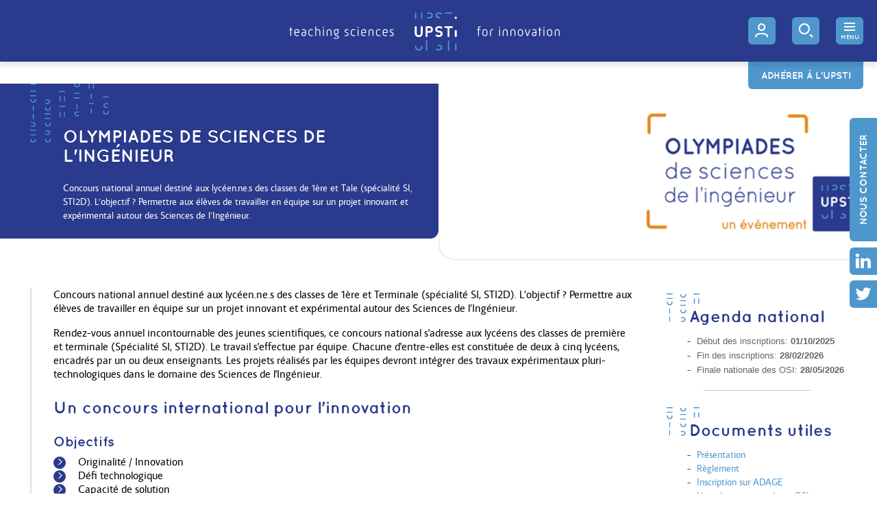

--- FILE ---
content_type: text/html; charset=utf-8
request_url: https://www.upsti.fr/nos-evenements/olympiades-de-si
body_size: 15448
content:
<!DOCTYPE HTML>
<html class="htmlid-496" lang="fr-fr" dir="ltr"  data-config='{"style":"upsti"}'>

<head>
<meta charset="utf-8">
<meta http-equiv="X-UA-Compatible" content="IE=edge">
<meta name="viewport" content="width=device-width, initial-scale=1">
<base href="https://www.upsti.fr/nos-evenements/olympiades-de-si" />
	<meta name="generator" content="Joomla!, SEBLOD" />
	<title>Olympiades de SI</title>
	<link href="/media/cck/css/cck.css" rel="stylesheet" type="text/css" />
	<link href="/media/cck/css/cck.responsive.css" rel="stylesheet" type="text/css" />
	<link href="/media/cck/css/cck.content.css" rel="stylesheet" type="text/css" />
	<link href="/media/cck_toolbox/css/bootstrap.css" rel="stylesheet" type="text/css" />
	<link href="/media/cck_toolbox/css/jquery.bootstrapselect-1.12.4.min.css" rel="stylesheet" type="text/css" />
	<link href="/media/cck_toolbox/css/icomoon.css" rel="stylesheet" type="text/css" />
	<link href="/media/cck/processings/socialnet/socialnet.0.0.3.css" rel="stylesheet" type="text/css" />
	<link href="/media/cck/css/cck.list.css" rel="stylesheet" type="text/css" />
	<link href="/media/cck/css/cck.search.css" rel="stylesheet" type="text/css" />
	<link href="/templates/warp/css/theme.css" rel="stylesheet" type="text/css" />
	<link href="/templates/warp/css/wysiwyg02.css" rel="stylesheet" type="text/css" />
	<link href="/templates/warp/css/ogrid_0.0.3.css" rel="stylesheet" type="text/css" />
	<link href="/templates/warp/css/oflex_0.1.1.css" rel="stylesheet" type="text/css" />
	<link href="/templates/warp/css/occk_0.0.1.css" rel="stylesheet" type="text/css" />
	<link href="/templates/warp/css/custom17.css" rel="stylesheet" type="text/css" />
	<link href="/templates/warp/css/dev_a.css" rel="stylesheet" type="text/css" />
	<link href="/templates/warp/css/dev_b_13.css" rel="stylesheet" type="text/css" />
	<link href="/templates/warp/css/font03.css" rel="stylesheet" type="text/css" />
	<link href="/templates/warp/fonts/octo/style04.css" rel="stylesheet" type="text/css" />
	<link href="/media/plg_system_youtuber/assets/fancybox/jquery.fancybox.min.css?v=3.0.7" rel="stylesheet" type="text/css" />
	<link href="/media/plg_system_youtuber/assets/css/frontend.css?v=3.0.7" rel="stylesheet" type="text/css" />
	<link href="https://fonts.googleapis.com/css?family=Roboto:400,400italic,500,500italic,700,700italic&subset=latin,cyrillic" rel="stylesheet" type="text/css" />
	<style type="text/css">
.uk-banner-right{ 
  background: url( https://www.upsti.fr/images/banners/948/bandeau-osi.png );
}
/* menu-overlay */
#page #page .uk-nav-btn-a, #page .uk-nav-btn-b, #page .uk-nav-btn-c, #page .uk-nav-btn-d {
width: 40px;
height: 40px;
}
#page .uk-nav-btn-a span, #page .uk-nav-btn-b span, #page .uk-nav-btn-c span, #page .uk-nav-btn-d span {
height: 2px;
border-radius:  0px;
left: 12px;
width: 16px;
}
#page .uk-nav-btn-a span:nth-child(2) {
top: 10px;
}
#page .uk-nav-btn-a span:nth-child(3) {
top: 20px;
}
#page .uk-nav-btn-a.uk-nav-open span:nth-child(1) {
top: 10px;
}
#page .uk-nav-btn-a.uk-nav-open span:nth-child(2) {
left: -35px;
}
#page .uk-nav-btn-a.uk-nav-open span:nth-child(3) {
top: 10px;
}
#page .uk-nav-btn-b span:nth-child(even) {
border-radius: 0 5px 5px 0;
}
#page .uk-nav-btn-b span:nth-child(odd) {
border-radius: 5px 0 0 5px;
}
#page .uk-nav-btn-b span:nth-child(3), #page .uk-nav-btn-b span:nth-child(4) {
top: 10px;
}
#page .uk-nav-btn-b span:nth-child(5), #page .uk-nav-btn-b span:nth-child(6) {
top: 20px;
}
#page .uk-nav-btn-b.uk-nav-open span:nth-child(1) {
left: 2.7777777777778px;
top: 3.8461538461538px;
}
#page .uk-nav-btn-b.uk-nav-open span:nth-child(2) {
left: calc(50% - 2.7777777777778px);
top: 3.8461538461538px;
}
#page .uk-nav-btn-b.uk-nav-open span:nth-child(5) {
left: 2.7777777777778px;
top: 16px;
}
#page .uk-nav-btn-b.uk-nav-open span:nth-child(6) {
left: calc(50% - 2.7777777777778px);
top: 16px;
}
#page .uk-nav-btn-c span:nth-child(1) {
top: 8px;
}
#page .uk-nav-btn-c span:nth-child(2),#page .uk-nav-btn-c span:nth-child(3) {
top: 13px;
}
#page .uk-nav-btn-c span:nth-child(4) {
top: 18px;
}
#page .uk-nav-btn-c.uk-nav-open span:nth-child(1),
#page .uk-nav-btn-c.uk-nav-open span:nth-child(4) {
width: 0%;
}
#page .uk-nav-btn-d span:nth-child(2) {
top: 10px;
}
#page .uk-nav-btn-d span:nth-child(3) {
top: 20px;
}
#page .uk-nav-btn-d.uk-nav-open span:nth-child(1) {
top: -1px;
left: 4px;
}
#page .uk-nav-btn-d.uk-nav-open span:nth-child(3) {
top: 22px;
left: 4px;
}

#page .uk-nav-btn-e {
width: 50px;
height: 50px;
}
#page .uk-nav-btn-e span{height:10px;border-radius:0;}

#page .uk-nav-btn-e span:nth-child(4), #page .uk-nav-btn-e span:nth-child(5), #page .uk-nav-btn-e span:nth-child(6) {
top: 20px;
}
#page .uk-nav-btn-e span:nth-child(7), #page .uk-nav-btn-e span:nth-child(8), #page .uk-nav-btn-e span:nth-child(9) {
top: 40px;
}
#page .uk-nav-btn-e.uk-nav-open span:nth-child(2){top:5px; height: 40%;}
#page .uk-nav-btn-e.uk-nav-open span:nth-child(4){top:10px;}
#page .uk-nav-btn-e.uk-nav-open span:nth-child(6){top:30px;}
#page .uk-nav-btn-e.uk-nav-open span:nth-child(8){top:25px;height:40%;}

	/* Layout: push footer */
	html,body{height:100%;}
	.tm-push{position:relative;height: auto !important;margin: 0 auto;min-height: 100%;width: 100%;}
	.uk-relative{position:relative;}
	.push{margin-top:48px;}
	#return-to-top{right:16px;bottom:16px;}
			.arrow-right #return-to-top{padding-left:16px;}
			#return-to-top{position:fixed;width:24px;height:24px;display:block;text-decoration:none;
				display: none;-webkit-transition: all 0.3s linear;-moz-transition: all 0.3s ease;-ms-transition:all 0.3s ease;-o-transition: all 0.3s ease;transition: all 0.3s ease;z-index:300;}
			#return-to-top span{padding:0; line-height:24px;width:24px;height:24px;color:#fff;display: block;font-size:24px;left: 0;margin: 0;position: relative;right: 0;text-align: center;top:0;
				-webkit-transition: all 0.3s ease;-moz-transition: all 0.3s ease;-ms-transition: all 0.3s ease;-o-transition: all 0.3s ease;transition: all 0.3s ease;}
			#return-to-top:hover{background:none;}
			#return-to-top:hover span{color:#fff;top:-8px;}
			
	</style>
	<script type="application/json" class="joomla-script-options new">{"csrf.token":"351e61cbce9a9495e722a74f742cdc35","system.paths":{"root":"","base":""}}</script>
	<script src="/media/system/js/core.js?fed9fcbceb5eaf61bbb542f8758034c4" type="text/javascript"></script>
	<script src="/media/jui/js/jquery.min.js?fed9fcbceb5eaf61bbb542f8758034c4" type="text/javascript"></script>
	<script src="/media/jui/js/jquery-noconflict.js?fed9fcbceb5eaf61bbb542f8758034c4" type="text/javascript"></script>
	<script src="/media/jui/js/jquery-migrate.min.js?fed9fcbceb5eaf61bbb542f8758034c4" type="text/javascript"></script>
	<script src="/media/jui/js/bootstrap.min.js?fed9fcbceb5eaf61bbb542f8758034c4" type="text/javascript"></script>
	<script src="/media/cck/js/cck.core-3.18.2.min.js" type="text/javascript"></script>
	<script src="/media/cck_toolbox/js/jquery.bootstrapselect-1.12.4.min.js" type="text/javascript"></script>
	<script src="/templates/warp/warp/vendor/uikit/js/uikit.js" type="text/javascript"></script>
	<script src="/templates/warp/js/theme.js" type="text/javascript"></script>
	<script src="/templates/warp/js/ogrid.polyfill_0.0.1.js" type="text/javascript"></script>
	<script src="/templates/warp/js/custom03.js" type="text/javascript"></script>
	<script src="/templates/warp/warp/vendor/uikit/js/core/smooth-scroll.min.js" type="text/javascript"></script>
	<script src="/templates/warp/warp/vendor/uikit/js/components/sticky.min.js" type="text/javascript"></script>
	<script src="/templates/warp/warp/vendor/uikit/js/components/tooltip.min.js" type="text/javascript"></script>
	<script src="/templates/warp/warp/vendor/jquery/jquery.matchHeight-min.js" type="text/javascript"></script>
	<script src="/templates/warp/warp/vendor/jquery/jquery.nicescroll.min.js" type="text/javascript"></script>
	<script src="/media/plg_system_youtuber/assets/fancybox/jquery.fancybox.min.js?v=3.0.7" type="text/javascript"></script>
	<script src="/media/plg_system_youtuber/assets/js/frontend.js?v=3.0.7" type="text/javascript"></script>
	<script type="text/javascript">
JCck.Core.baseURI = "";JCck.Core.sourceURI = "https://www.upsti.fr";jQuery(function($){ initTooltips(); $("body").on("subform-row-add", initTooltips); function initTooltips (event, container) { container = container || document;$(container).find(".hasTooltip").tooltip({"html": true,"container": "body"});} });jQuery(document).ready(function($){ $(".bs-dropdown select").selectpicker(); $(".dropdown-menu.noclose").on("click", function (e) { e.stopPropagation(); }); });jQuery(function($){$(document).ready(function(){
			
		$("#menu-overlay").on({
			"show.uk.modal": function(){
				console.log("Modal is visible.");
				$("#oc-third").removeClass("uk-nav-close").addClass("uk-nav-open");
				$("html").addClass("uk-menu-overlay");
			},
			"hide.uk.modal": function(){
				console.log("Modal is not visible.");
				$("#oc-third").addClass("uk-nav-close").removeClass("uk-nav-open");
				$("html").removeClass("uk-menu-overlay");
			}
		});

		var modal = UIkit.modal("#menu-overlay");
		$("#oc-third").on("click", function(e){
			e.preventDefault();
			if( $(this).is(".uk-nav-close") ){
				$(this).removeClass("uk-nav-close").addClass("uk-nav-open");
				modal.show();
			}else{
				$(this).addClass("uk-nav-close").removeClass("uk-nav-open");
				modal.hide();
			}
		});

	});});
	jQuery(function($) { 
	
		function positionFooter(){
			
			$("html,body").height("100%");
			
			var footer	= $("#page .tm-footer-container");
			var footerH = $("#page .tm-footer-container .uk-container").outerHeight(true);
			var tmpush	= $(".tm-push");
			var push	= $(".push");	
					
			tmpush.css({
				"height": "auto",
				"margin": "0 auto -" + footerH + "px",
				"min-height": "100%",
				"position": "relative",
				"width": "100%"
			});
			
			push.css({
				"min-height": footerH + "px"
			});
			
			if ( tmpush.length && footer.length ) {
				push.css( "min-height", footerH );	
				footer.css({ "min-height": footerH, "margin" : 0, "padding" : 0 });
				tmpush.css( "margin-bottom", -footerH );
			}
			
			if ( 0 ) {
				var headerH 	= $("#page .km-headerbar").outerHeight(true); 
				var supermainH	= $("#page .tm-supermain").outerHeight(true);
				var tmpushH		= tmpush.outerHeight(true);
				var bodyH		= $("#page").outerHeight(true);
				
				if ( tmpushH <= bodyH ) { 
					var total	= bodyH - footerH - headerH - 48 ;
					$("#page.super-flex .tm-supermain .tm-middle.uk-grid").css({ "min-height": total });
				}
			}
		}
	
		$( window ).load(function() {
			positionFooter();
		});
	
		$(window).resize(function () {
			positionFooter();
		}).resize();
		
	});
	
	jQuery(function($) { 		
		
		$(document).ready(function() {

			var headerBar = $(".km-headerbar");
			var viewAdmin = $("#admin");
			var viewAdminHeight = 0;
			var headerBarHeight = headerBar.outerHeight(true);

			function positionModal( id ){

				var headerBar = $(".km-headerbar");
				var headerBarHeight = headerBar.outerHeight(true);

				var viewAdmin = $("#admin");
				var viewAdminHeight = 0;
				var idHeight 	= $(id).outerHeight(true);

				var footerBar = $("#menu-secondary");
				var footerBarHeight = footerBar.outerHeight(true);
				
				if ( viewAdmin.length ) {
					var viewAdminHeight = viewAdmin.outerHeight(true);
					$(id).css({ "top": viewAdminHeight + headerBarHeight , "bottom": 0 });
					$("#menu-empty").css({ "height": viewAdminHeight + headerBarHeight });					
				}else{			
					$(id).css({ "top": headerBarHeight, "bottom": 0 });
					$("#menu-empty").css({ "height": headerBarHeight });
				}
				if ( footerBar.length ) {
					$("#menu-main").css({ "height": idHeight - footerBarHeight });
				}
			}

			$("#menu-overlay").on({ 
				"show.uk.modal": function(){
					positionModal("#menu-overlay");
					$( window ).load(function() {
						positionModal("#menu-overlay");
					});
				
					$(window).resize(function () {
						positionModal("#menu-overlay");
					}).resize();

					$(".menu-container").niceScroll({
			            cursorcolor:"rgba(0, 0, 0,.3)",
			            cursorwidth:"6px",
			            background:"rgba(0,0,0,0)",
			            cursorborder:"rgba(0, 0, 0,.3)",
			            cursorborderradius:0,
			            autohidemode:false,
			            cursorfixedheight:88,
			            railalign: "left"
			        });
				}
			});

			$("#oc-third").on("click", function(){
   				$("html").addClass("uk-menu-overlay");
			});
			$("#menu-overlay .close").on("click", function(){
   				$("html").removeClass("uk-menu-overlay");
			});

		});

	});
	
		(function ($){
			$(document).ready(function(){
					
				if ($(this).scrollTop() >= 176) {
					$("#return-to-top").fadeIn(200);
				}	
			
				$(window).scroll(function() {
					if ($(this).scrollTop() >= 176) {
						$("#return-to-top").fadeIn(200);
					} else {
						$("#return-to-top").fadeOut(200);
					}
				});
				$(".return-to-top").click(function() {
					$("body,html").animate({
						scrollTop : 0
					}, 500);
				});
				
			});
		})(jQuery); 		
		
	</script>
	<script type="application/json" id="youtuber-cfg">{"ajax_url":"\/nos-evenements\/olympiades-de-si","lang":{"more":"More","less":"Less"},"fancybox_params":"{\"type\":\"iframe\",\"iframe\":{\"allowfullscreen\":true}}"}</script>
	<script type="application/json" id="ingallery-cfg">{"ajax_url":"\/component\/ingallery\/?task=gallery.view&language=fr-FR","ajax_data_url":"\/component\/ingallery\/?task=picture.data&language=fr-FR","lang":{"error_title":"Malheureusement, une erreur est survenue","system_error":"Erreur syst\u00e8me. Veuillez consulter les journaux pour plus d'informations ou activer les erreurs d'affichage dans les param\u00e8tres des composants de InGallery."}}</script>

<link rel="icon" type="image/png" sizes="16x16" href="/templates/warp/styles/upsti/layouts/fav/favicon-16x16.png">
<link rel="icon" type="image/png" sizes="32x32" href="/templates/warp/styles/upsti/layouts/fav/favicon-32x32.png">
<link rel="icon" type="image/png" sizes="96x96" href="/templates/warp/styles/upsti/layouts/fav/favicon-96x96.png">
<link rel="icon" type="image/png" sizes="194x194" href="/templates/warp/styles/upsti/layouts/fav/favicon-194x194.png">
<link rel="icon" type="image/png" sizes="16x16" href="/templates/warp/styles/upsti/layouts/fav/favicon-16x16.png">
<link rel="icon" type="image/png" sizes="32x32" href="/templates/warp/styles/upsti/layouts/fav/favicon-32x32.png">
<link rel="icon" type="image/png" sizes="96x96" href="/templates/warp/styles/upsti/layouts/fav/favicon-96x96.png">
<link rel="icon" type="image/png" sizes="194x194" href="/templates/warp/styles/upsti/layouts/fav/favicon-194x194.png">
<!-- Global site tag (gtag.js) - Google Analytics -->
<script async src="https://www.googletagmanager.com/gtag/js?id=UA-121890618-1"></script>
<script>
  window.dataLayer = window.dataLayer || [];
  function gtag(){dataLayer.push(arguments);}
  gtag('js', new Date());

  gtag('config', 'UA-121890618-1');
</script></head>

<body id="page" class="lang-fr-FR layout-default tmpl-upsti tm-sidebars-1 tm-sidebar-a-right itemid-496 com_content view-article guest device-desktop global-uk-grid-xlarge o-flex">
	
    
	
	    
    	
	<div class="tm-push">
		
            
                
                
                
        
<header class="km-headerbar" data-uk-sticky>
    <div class="o-container">
        <div class="o-grid o-col-auto@n o-align-ic@n o-align-jc@n o-align-js@sm o-align-jb@xs o-edges-lr@lg">
            <a id="logo" class="logo" href="https://www.upsti.fr">
                <img class="uk-hidden-small" src="/templates/warp/images/upsti-logo-horizontal.svg" />
                <img class="uk-visible-small" src="/templates/warp/images/upsti-logo-vertical.svg" />
            </a> 
            
            <div id="access" class="o-grid o-colauto-3@n o-align-je@n o-align-ic@n o-align-cc@n o-cgap-24@n o-cgap-16@md o-cgap-8@xs o-rgap-8@md">
                
	<div id="connect" class="o-grid o-align-je@n o-align-je@xs user-connect">
		<a href="/se-connecter" class="uk-button uk-button-rounded" type="button"><span class="octo-user"></span></a>
	</div>
	
                
                <div><div class="uk-hidden-404">
	   	<div class="uk-panel-content">
	<button 
		id="search-button" 
		class="uk-button uk-button-rounded" 
		type="button" 
		data-uk-toggle="{target:'#search', animation:'uk-animation-slide-left, uk-animation-slide-right'}">
		<span class="octo-search"></span>
	</button>
</div></div>
</div>
            
                <div>


	
	<a id="oc-third" href="javascript:void(0)" role="button" class=" uk-nav-close uk-nav-btn-c">		
		<span></span><span></span><span></span><span></span>		<i>menu</i>
	</a>
</div>
                
            </div>

            
        </div>        
    </div>

        <div class="o-container subscribe"><div id="subscribe">
        <div class="">
	   	<div class="uk-panel-content"><div class="o-grow o-grid o-align-je@n o-align-jc@xs o-order-more-1@xs"><a href="/adherer" class="uk-button" type="button">Adhérer à l'UPSTI</a></div></div></div>
    </div></div>
    
        <div id="search" class="o-colspan-full@n e-bg-search search-ico uk-hidden">
        <div class="o-container"><script type="text/javascript">
JCck.Core.submit_m104 = function(task) { JCck.Core.submitForm("search", document.getElementById("seblod_form_m104")); }
</script>
<form action="/rechercher" autocomplete="off" method="get" id="seblod_form_m104" name="seblod_form_m104"><input type="text" id="seb_upsti_search_generic" name="seb_upsti_search_generic" value="" class="inputbox text uk-input uk-width-1-1 hasTooltip" size="32" maxlength="255" placeholder="Rechercher sur le site" title="Rechercher dans le titre, la description..." /><input type="hidden" name="search" value="seb_generic_search" data-cck-keep-for-search="" />
<input type="hidden" name="task" value="search" />
</form>
</div>
    </div>
      

</header>
  

               
        
                      
        <div class="top-positions"><div class="km-top-b-a uk-clearfix">    <div class="uk-fullwidth">    
                    <div class="uk-grid">
                <div class="uk-width-1-1">
					<div class="raw uk-hidden-404">				
                    	<div class="uk-banner"><div class="uk-container uk-container-center"><div class="uk-grid uk-grid-preserve" data-uk-grid-match="{target:'> div > .uk-panel'}"><div class="uk-width-1-1 uk-width-medium-1-2"><div class="uk-panel uk-panel-box uk-banner-left"><h1 class="uk-panel-title">Olympiades de Sciences de l'Ingénieur</h1><p class="wysiwyg white">Concours national annuel destiné aux lycéen.ne.s des classes de 1ère et Tale (spécialité SI, STI2D). L’objectif ? Permettre aux élèves de travailler en équipe sur un projet innovant et expérimental autour des Sciences de l’Ingénieur.</p></div></div></div></div><div class="abstrbl uk-banner-right"></div></div>
                	</div>                </div>
            </div>
            </div>
</div></div>        
        
                  
        
                <div class="tm-supermain uk-clearfix">
            <div class="uk-container uk-container-center">
            	                <div class="tm-middle uk-grid uk-grid-xlarge">
        
                                        <div class="tm-main uk-width-medium-3-4">
                    	
                        	
                        					
						        
							        
							                                                                <main class="tm-content">
            
                                                                        
                                    	
	
	
	
	
	
	    	
<div class="article"><div class="uk-grid uk-grid-xlarge" data-uk-grid-margin=""><div class="uk-width-1-1"><div class="uk-panel uk-panel-header"></div></div><div class="uk-width-1-1"><div class="uk-panel uk-article"><div class="wysiwyg"><div class="EPBimageArticleMasquee"></div><p>Concours national annuel destiné aux lycéen.ne.s des classes de 1ère et Terminale (spécialité SI, STI2D). L’objectif ? Permettre aux élèves de travailler en équipe sur un projet innovant et expérimental autour des Sciences de l’Ingénieur.</p>
<p>Rendez-vous annuel incontournable des jeunes scientifiques, ce concours national s'adresse aux lycéens des classes de première et terminale (Spécialité SI, STI2D). Le travail s'effectue par équipe. Chacune d'entre-elles est constituée de deux à cinq lycéens, encadrés par un ou deux enseignants. Les projets réalisés par les équipes devront intégrer des travaux expérimentaux pluri-technologiques dans le domaine des Sciences de l'Ingénieur.</p>
<h2 class="">Un concours international pour l'innovation</h2>
<h3 class="">Objectifs</h3>
<ul>
<li>Originalité / Innovation</li>
<li>Défi technologique</li>
<li>Capacité de solution</li>
<li>Pertinence des expériences</li>
</ul>
<h3 class="">Un jury composé d'enseignants et de professionnels</h3>
<p>Parmi plus de 850 équipes inscrites au départ en 2025, regroupant plus de 3500 lycéennes et lycéens, <strong>69</strong> d'entre-elles ont été sélectionnées par plus de <strong>650</strong> membres du jury, venus des mondes de l'éducation, de l'entreprise et d'autres horizons, lors des <strong>26</strong> finales académiques. Elles ont alors pu participer à la <strong>16<sup>ème</sup></strong> finale nationale des Olympiades de Sciences de l'Ingénieur.</p>
<p>Les projets présentés lors de la finale nationale 2025 ainsi que le palmarès complet sont disponibles <a href="/nos-evenements/olympiades-de-si/palmares-osi-2025">ici</a>.</p>
<!--
Elles ont alors pu participer à la <strong>16<sup>ème</sup></strong> finale nationale des Olympiades de Sciences de l'Ingénieur.</p>
<h3 class="">Une finale nationale inspirante</h3>
<p>Cette année, pour la première fois depuis l'édition 2019, la finale a renoué avec le présentiel, aprsè quelques années de crise Covid, et s'est déroulée le <strong>1er juin 2023</strong> sur le campus d’innovation GIANT MINATEC de <strong>Grenoble</strong>. Ainsi, les 350 meilleurs lycéennes et lycéens de France, des filières Générale Spécialité SI et Technologique STI2D, ont pu présenter leur projet aux membres du jury et 14 équipes ont été finalement récompensées.</p>
<p>Les projets présentés lors de la finale nationale 2023 ainsi que le palamrès complet est <a href="/nos-evenements/olympiades-de-si/palmares-osi-2025">disponible ici</a>.</p>
-->
<p></p>
<!--
<p><a id="finales-academiques"></a></p>
<h2>La finale nationale de l'édition 2019</h2>
<h3 class="">Entreprise hôte</h3>
<p>La finale nationale de l'édition 2019 aura lieu le <strong>mardi 28 mai 2019</strong> et sera accueillie par EDF (Adresse: <a href="https://www.google.fr/maps/place/EDF+LAB/@48.7159083,2.1971758,15z/data=!4m5!3m4!1s0x0:0xd5dc25575693ff25!8m2!3d48.7159083!4d2.1971758" target="_blank" rel="noopener noreferrer">EDF Lab Paris Saclay, 7 boulevard Gaspard Monge, 91120 Palaiseau</a>).</p>
<div class="EPB"><a style="width: 250px;" class="lienImage" href="http://edf.fr" title="EDF" target="_blank" rel="noopener noreferrer"> <img style="width: 100%;" src="/images/partners/974/logo-edf.png" alt="Logo EDF" /></a></div>
<p class="center"><a href="https://www.edf.fr/edf-recrute/pourquoi-choisir-edf/les-raisons-de-rejoindre-edf" title="EDF recrute" target="_blank" rel="noopener noreferrer">EDF recrute: découvrez les raisons de rejoindre EDF !</a></p>
<blockquote>Acteur majeur de la transition énergétique, le Groupe EDF est un énergéticien intégré, présent sur l’ensemble des métiers : la production, le transport, la distribution, le négoce, la vente d’énergies et les services énergétiques. Leader des énergies bas carbone dans le monde, le Groupe a développé un mix de production diversifié basé sur l'énergie nucléaire, l’hydraulique, les énergies nouvelles renouvelables et le thermique. Le Groupe participe à la fourniture d’énergies et de services à environ 37,1 millions de clients, dont 26,2 millions en France.</blockquote>
-->
<h2>Olympiades des Sciences de l'Ingénieur - Édition 2026</h2>
<!-- 
<div class="box uk-clearfix" databoxstyle="1" data-box-style="1" style="border-radius: 10px;">
<p>Suite à la réforme du lycée et du baccalauréat, le concours des Olympiades de Sciences de l’Ingénieur évolue pour permettre aux lycéens et lycéennes de continuer à exprimer tous leurs talents et leurs potentiels créatifs.</p>
<p>Pour cela, les Olympiades de Sciences de l’Ingénieur évoluent vers un nouveau format autour de l’innovation à partir d’un thème sociétal défini chaque année. Retrouvez <a href="/images/evenements/OSI/Fichiers/UPSTI-OSI-Note_informative.pdf" target="_blank" rel="noopener noreferrer" style="color: #000000;" title="Note informative - Olympiades de Sciences de l'Ingénieur">toutes les explications ici</a>.</p>
</div>
-->
<div class="box uk-clearfix" databoxstyle="10" data-box-style="10" style="border-radius: 10px;">
<h3>Elèves de Terminale (Générale et Technologique) :</h3>
<p>Présentation d'un projet pluri-technologique et pluri-technique en rapport avec le thème sociétal de l'année. La présentation aura lieu lors des finales académiques et nationale devant un jury selon les critères disponibles dans la grille d'évaluation, disponible <a href="/images/evenements/OSI/Fichiers/Grille_OSI_2023-Terminale.pdf" target="_blank" rel="noopener noreferrer" title="Note informative - Olympiades de Sciences de l'Ingénieur - Equipes de terminales.">ici</a>.</p>
</div>
<p>Thème sociétal pour les élèves de Terminale : <strong>« L'INGÉNIERIE AU SERVICE DE LA VILLE DE DEMAIN »</strong></p>
<div class="uk-clearfix"></div>
<div class="box uk-clearfix" databoxstyle="10" data-box-style="10" style="border-radius: 10px;">
<h3>Elèves de Première (Générale et Technologique) :</h3>
<p>Présentation de vos réflexions et analyses sur votre projet en lien avec le thème sociétal de l'année. Ce projet s'appuiera notamment sur la rédaction d'un Cahier des Charges ainsi que des modélisations et simulations. Un poster sera demandé pour synthétiser ces éléments lors des finales académiques et nationale. Les critères d'évaluation pour les équipes de première sont disponibles <a href="/images/evenements/OSI/Fichiers/Grille_OSI_2023-Premiere.pdf" target="_blank" rel="noopener noreferrer" title="Note informative - Olympiades de Sciences de l'Ingénieur - Equipes de premières.">ici</a>.<br /><strong>Ce projet pourra être conservé pour votre année de Terminale pour laquelle le même thème sociétal sera conservé.</strong></p>
</div>
<p>Thème sociétal pour les élèves de Première : <strong>« L'INGÉNIERIE AU SERVICE DE L'ART »</strong></p>
<!-- 
    <div style="text-align: center; margin-top: 2em;"><iframe width="560" height="315" src="https://www.youtube.com/embed/lmuwIrWq0Ug" title="YouTube video player" frameborder="0"
    allow="accelerometer; autoplay; clipboard-write; encrypted-media; gyroscope; picture-in-picture" allowfullscreen="allowfullscreen"></iframe></div>
----------------------------------------------------
<div class="box uk-clearfix" databoxstyle="4" data-box-style="4" style="border-radius: 10px; padding: 16px;">
<p><a href="https://www.virbela.com/install?id=laval" target="_blank" rel="noopener noreferrer" style="color: #cccccc;" title="Installer Laval Virtual - Olympiades de Sciences de l'Ingénieur">Téléchargez le logiciel</a> pour utiliser la plateforme virtuelle (Laval Virtual World) et participer aux Olympiades de Sciences de l’Ingénieur 2021 !</p>
<p>Si besoin vous pouvez télécharger <a href="/images/evenements/OSI/Fichiers/Laval_Virtual_World-Informations_techniques.pdf" target="_blank" rel="noopener noreferrer" style="color: #cccccc;" title="Informations techniques - Olympiades de Sciences de l'Ingénieur">une aide technique</a> et un <a href="/images/evenements/OSI/Fichiers/Laval_Virtual_World-Premiers_pas.pdf" target="_blank" rel="noopener noreferrer" style="color: #cccccc;" title="Guide des premiers pas - Olympiades de Sciences de l'Ingénieur">guide des premiers pas sur la plateforme</a>.</p>
</div>
----------------------------------------------------
<h2>Calendrier de l'édition 2023</h2>
<p>Les inscriptions pour l'édition 2023 sont closes.</p>
<p>La finale nationale aura lieu le <strong>1er juin 2023</strong> sur le campus d’innovation GIANT MINATEC de <strong>Grenoble</strong>.</p>
<div class="EPB"><a style="width: 250px;" class="lienImage" target="_blank" title="Giant Innovation Campus - Alliance de 8 partenaires qui tissent de nouveaux liens entre enseignement supérieur, recherche et industrie." href="/www.giant-grenoble.org" rel="noopener noreferrer"> <img src="/images/partners/22008/_thumb2/logo-Giant.png" alt="Logo Giant Innovation Campus" /> </a></div>
<blockquote>Alliance de 8 partenaires qui tissent de nouveaux liens entre enseignement supérieur, recherche et industrie.</blockquote>
----------------------------------------------------
-->
<p></p>
<h2>Finales académiques</h2>
<p>Les inscriptions des projets aux finales académiques se font sur la plateforme ADAGE. Une notice d’utilisation est disponible <a href="/images/evenements/OSI/Fichiers/Tutoriel_Inscription_OSI_ADAGE.pdf" target="_blank" rel="noopener noreferrer" title="Tutoriel pour l'inscription sur ADAGE">ici</a>.</p>
<p>Cliquez sur la carte ci-dessous pour obtenir plus d'informations sur les finales académiques: dates, lieux, comment s'y rendre, etc.</p>
<p>		<div class="moduletable">
						
	<div id="OSmapOSI"><iframe width="300" height="150" class="OSmap" title="Finales académiques 2022" src="/upsti/scripts/OSmaps/OSmap.php" scrolling="no"></iframe></div>		</div>
	</p>
<p></p>
<h2>Finale nationale 2026</h2>
<p>La finale nationale des 17<sup>ème</sup> Olympiades de Sciences de l’Ingénieur aura lieu le <strong>jeudi 28 mai 2026</strong> et sera accueillie par l'<strong>École Nationale des Ponts et Chaussées (ENPC)</strong> à Champs-sur-Marne (proche de Paris et accessible en RER A).</p>
<!-- <div class="EPB"><a style="width: 150px;" class="lienImage" target="_blank" title="Universcience" href="https://www.universcience.fr" rel="noopener noreferrer"> <img src="/images/evenements/OSI/images/logo-universcience.png" alt="Logo Universcience" /> </a></div>
<blockquote>La Cité des Sciences et de l'Industrie de Paris est un établissement public de diffusion de la culture scientifique, technique et industrielle située à Paris, La Villette. La Cité propose expositions, films, conférences et animations pour les enfants et leurs familles.</blockquote>
<div class="EPB"><a style="width: 150px;" class="lienImage" target="_blank" title="Mathworks" href="https://fr.mathworks.com" rel="noopener noreferrer"> <img src="/images/partners/992/_thumb2/logo-mathworks.png" alt="Logo MAthworks" /> </a></div>
<blockquote>Mathworks - The MathWorks est un éditeur de logiciels américain, spécialisé dans les logiciels de calcul mathématiques (ex: Matlab).</blockquote>
<h3>Palmarès, photos et vidéos</h3>
<div class="containerPalmaresOSI" style="text-align: center;"><a class="lienPalmaresOSI" title="Palmarès des OSI 2025" href="/nos-evenements/olympiades-de-si/palmares-osi-2025"> <img title="Palmarès OSI 2025" src="/images/evenements/OSI/Fichiers/Palmares_2025-Olympiades_des_Sciences_de_l_Ingenieur.png" alt="Palmarès OSI 20254" /> </a></div> -->
<p></p>
<!--
----------------------------------------------------
<h3>Cérémonie de remise des prix de la finale nationale 2022</h3>
<p>La cérémonie de remise des prix sera diffusée en direct ci-dessous le jeudi 2 juin à partir de 16h.</p>
<div style="text-align: center; margin-top: 2em;"><iframe width="560" height="315" src="https://www.youtube.com/embed/E0XVHOrJ-vc" title="YouTube video player" frameborder="0" allow="accelerometer; autoplay; clipboard-write; encrypted-media; gyroscope; picture-in-picture" allowfullscreen></iframe></div>
----------------------------------------------------
-->
<p></p>
<!--
<h3>Les vidéos des projets sélectionnés lors des finales académiques</h3>
<p>		<div class="moduletable galerieVideo">
						
	<p><section class="mxYouTubeR mxYouTubeR_playlist mxYouTubeR_theme_default">
    <div class="mxyt-playlist mxyt-cols-xs">
    	<div class="mxyt-brow">
			                <div class="mxyt-bcol-3">
                    <div class="mxyt-playlist-item">
    <div class="mxyt-video ">
        <a href="https://www.youtube-nocookie.com/embed/Elv_DAQCXQI?rel=0&autoplay=1&showinfo=0" data-ratio="1.78" class="mxyt-img-placeholder mxyt-videolink fancybox.iframe  mxyt-lightbox" data-fancybox="mxYouTubeR46451f2243bfc57eed3eaeca62879760" data-fancybox-group="mxYouTubeR46451f2243bfc57eed3eaeca62879760" data-fancybox-type="iframe" target="_blank"><img src="https://i.ytimg.com/vi/Elv_DAQCXQI/mqdefault.jpg" alt="Olympiades de Sciences de l&#039;Ing&eacute;nieur 2025 - Equipe 1 - Watt a bike" /><span class="mxyt-play"><i class="mxyt-icon mxyt-icon-play"></i></span><span class="mxyt-time">3:01</span></a>    </div>
            <div class="mxyt-title">
            <h3>Olympiades de Sciences de l'Ingénieur 2025 - Equipe 1 - Watt a bike</h3>        </div>
        </div>
                </div>
                                <div class="mxyt-bcol-3">
                    <div class="mxyt-playlist-item">
    <div class="mxyt-video ">
        <a href="https://www.youtube-nocookie.com/embed/YLEb4XOZN4o?rel=0&autoplay=1&showinfo=0" data-ratio="1.78" class="mxyt-img-placeholder mxyt-videolink fancybox.iframe  mxyt-lightbox" data-fancybox="mxYouTubeR46451f2243bfc57eed3eaeca62879760" data-fancybox-group="mxYouTubeR46451f2243bfc57eed3eaeca62879760" data-fancybox-type="iframe" target="_blank"><img src="https://i.ytimg.com/vi/YLEb4XOZN4o/mqdefault.jpg" alt="Olympiades de Sciences de l&#039;Ing&eacute;nieur 2025 - Equipe 2 - Drone contr&ocirc;leur de toiture" /><span class="mxyt-play"><i class="mxyt-icon mxyt-icon-play"></i></span><span class="mxyt-time">3:00</span></a>    </div>
            <div class="mxyt-title">
            <h3>Olympiades de Sciences de l'Ingénieur 2025 - Equipe 2 - Drone contrôleur de toiture</h3>        </div>
        </div>
                </div>
                                <div class="mxyt-bcol-3">
                    <div class="mxyt-playlist-item">
    <div class="mxyt-video ">
        <a href="https://www.youtube-nocookie.com/embed/aMQjmGYr4L8?rel=0&autoplay=1&showinfo=0" data-ratio="1.78" class="mxyt-img-placeholder mxyt-videolink fancybox.iframe  mxyt-lightbox" data-fancybox="mxYouTubeR46451f2243bfc57eed3eaeca62879760" data-fancybox-group="mxYouTubeR46451f2243bfc57eed3eaeca62879760" data-fancybox-type="iframe" target="_blank"><img src="https://i.ytimg.com/vi/aMQjmGYr4L8/mqdefault.jpg" alt="Olympiades de Sciences de l&#039;Ing&eacute;nieur 2025 - Equipe 3 - LAMPEE" /><span class="mxyt-play"><i class="mxyt-icon mxyt-icon-play"></i></span><span class="mxyt-time">3:05</span></a>    </div>
            <div class="mxyt-title">
            <h3>Olympiades de Sciences de l'Ingénieur 2025 - Equipe 3 - LAMPEE</h3>        </div>
        </div>
                </div>
                </div><div class="mxyt-brow">                <div class="mxyt-bcol-3">
                    <div class="mxyt-playlist-item">
    <div class="mxyt-video ">
        <a href="https://www.youtube-nocookie.com/embed/gOwadpdmg9Y?rel=0&autoplay=1&showinfo=0" data-ratio="1.78" class="mxyt-img-placeholder mxyt-videolink fancybox.iframe  mxyt-lightbox" data-fancybox="mxYouTubeR46451f2243bfc57eed3eaeca62879760" data-fancybox-group="mxYouTubeR46451f2243bfc57eed3eaeca62879760" data-fancybox-type="iframe" target="_blank"><img src="https://i.ytimg.com/vi/gOwadpdmg9Y/mqdefault.jpg" alt="Olympiades de Sciences de l&#039;Ing&eacute;nieur 2025 - Equipe 4 - Honey Box Connected" /><span class="mxyt-play"><i class="mxyt-icon mxyt-icon-play"></i></span><span class="mxyt-time">1:01</span></a>    </div>
            <div class="mxyt-title">
            <h3>Olympiades de Sciences de l'Ingénieur 2025 - Equipe 4 - Honey Box Connected</h3>        </div>
        </div>
                </div>
                                <div class="mxyt-bcol-3">
                    <div class="mxyt-playlist-item">
    <div class="mxyt-video ">
        <a href="https://www.youtube-nocookie.com/embed/YV9Y-FJq8N8?rel=0&autoplay=1&showinfo=0" data-ratio="1.78" class="mxyt-img-placeholder mxyt-videolink fancybox.iframe  mxyt-lightbox" data-fancybox="mxYouTubeR46451f2243bfc57eed3eaeca62879760" data-fancybox-group="mxYouTubeR46451f2243bfc57eed3eaeca62879760" data-fancybox-type="iframe" target="_blank"><img src="https://i.ytimg.com/vi/YV9Y-FJq8N8/mqdefault.jpg" alt="Olympiades de Sciences de l&#039;Ing&eacute;nieur 2025 - Equipe 5 - Flowliss" /><span class="mxyt-play"><i class="mxyt-icon mxyt-icon-play"></i></span><span class="mxyt-time">3:28</span></a>    </div>
            <div class="mxyt-title">
            <h3>Olympiades de Sciences de l'Ingénieur 2025 - Equipe 5 - Flowliss</h3>        </div>
        </div>
                </div>
                                <div class="mxyt-bcol-3">
                    <div class="mxyt-playlist-item">
    <div class="mxyt-video ">
        <a href="https://www.youtube-nocookie.com/embed/D1_N2oCzOGM?rel=0&autoplay=1&showinfo=0" data-ratio="1.78" class="mxyt-img-placeholder mxyt-videolink fancybox.iframe  mxyt-lightbox" data-fancybox="mxYouTubeR46451f2243bfc57eed3eaeca62879760" data-fancybox-group="mxYouTubeR46451f2243bfc57eed3eaeca62879760" data-fancybox-type="iframe" target="_blank"><img src="https://i.ytimg.com/vi/D1_N2oCzOGM/mqdefault.jpg" alt="Olympiades de Sciences de l&#039;Ing&eacute;nieur 2025 - Equipe 6 - EcoRoller" /><span class="mxyt-play"><i class="mxyt-icon mxyt-icon-play"></i></span><span class="mxyt-time">2:56</span></a>    </div>
            <div class="mxyt-title">
            <h3>Olympiades de Sciences de l'Ingénieur 2025 - Equipe 6 - EcoRoller</h3>        </div>
        </div>
                </div>
                </div><div class="mxyt-brow">                <div class="mxyt-bcol-3">
                    <div class="mxyt-playlist-item">
    <div class="mxyt-video ">
        <a href="https://www.youtube-nocookie.com/embed/2dOdhFY5eSw?rel=0&autoplay=1&showinfo=0" data-ratio="1.78" class="mxyt-img-placeholder mxyt-videolink fancybox.iframe  mxyt-lightbox" data-fancybox="mxYouTubeR46451f2243bfc57eed3eaeca62879760" data-fancybox-group="mxYouTubeR46451f2243bfc57eed3eaeca62879760" data-fancybox-type="iframe" target="_blank"><img src="https://i.ytimg.com/vi/2dOdhFY5eSw/mqdefault.jpg" alt="Olympiades de Sciences de l&#039;Ing&eacute;nieur 2025 - Equipe 7 - E ride" /><span class="mxyt-play"><i class="mxyt-icon mxyt-icon-play"></i></span><span class="mxyt-time">1:25</span></a>    </div>
            <div class="mxyt-title">
            <h3>Olympiades de Sciences de l'Ingénieur 2025 - Equipe 7 - E ride</h3>        </div>
        </div>
                </div>
                                <div class="mxyt-bcol-3">
                    <div class="mxyt-playlist-item">
    <div class="mxyt-video ">
        <a href="https://www.youtube-nocookie.com/embed/M5dpYnU-Knc?rel=0&autoplay=1&showinfo=0" data-ratio="1.78" class="mxyt-img-placeholder mxyt-videolink fancybox.iframe  mxyt-lightbox" data-fancybox="mxYouTubeR46451f2243bfc57eed3eaeca62879760" data-fancybox-group="mxYouTubeR46451f2243bfc57eed3eaeca62879760" data-fancybox-type="iframe" target="_blank"><img src="https://i.ytimg.com/vi/M5dpYnU-Knc/mqdefault.jpg" alt="Olympiades de Sciences de l&#039;Ing&eacute;nieur 2025 - Equipe 8 - Amphith&eacute;&acirc;tre Modulable" /><span class="mxyt-play"><i class="mxyt-icon mxyt-icon-play"></i></span><span class="mxyt-time">3:00</span></a>    </div>
            <div class="mxyt-title">
            <h3>Olympiades de Sciences de l'Ingénieur 2025 - Equipe 8 - Amphithéâtre Modulable</h3>        </div>
        </div>
                </div>
                                <div class="mxyt-bcol-3">
                    <div class="mxyt-playlist-item">
    <div class="mxyt-video ">
        <a href="https://www.youtube-nocookie.com/embed/4Af9HkasEQw?rel=0&autoplay=1&showinfo=0" data-ratio="1.78" class="mxyt-img-placeholder mxyt-videolink fancybox.iframe  mxyt-lightbox" data-fancybox="mxYouTubeR46451f2243bfc57eed3eaeca62879760" data-fancybox-group="mxYouTubeR46451f2243bfc57eed3eaeca62879760" data-fancybox-type="iframe" target="_blank"><img src="https://i.ytimg.com/vi/4Af9HkasEQw/mqdefault.jpg" alt="Olympiades de Sciences de l&#039;Ing&eacute;nieur 2025 - Equipe 9 - Compos&#039;heat" /><span class="mxyt-play"><i class="mxyt-icon mxyt-icon-play"></i></span><span class="mxyt-time">1:59</span></a>    </div>
            <div class="mxyt-title">
            <h3>Olympiades de Sciences de l'Ingénieur 2025 - Equipe 9 - Compos'heat</h3>        </div>
        </div>
                </div>
                </div><div class="mxyt-brow">                <div class="mxyt-bcol-3">
                    <div class="mxyt-playlist-item">
    <div class="mxyt-video ">
        <a href="https://www.youtube-nocookie.com/embed/zdWlaMh52kg?rel=0&autoplay=1&showinfo=0" data-ratio="1.78" class="mxyt-img-placeholder mxyt-videolink fancybox.iframe  mxyt-lightbox" data-fancybox="mxYouTubeR46451f2243bfc57eed3eaeca62879760" data-fancybox-group="mxYouTubeR46451f2243bfc57eed3eaeca62879760" data-fancybox-type="iframe" target="_blank"><img src="https://i.ytimg.com/vi/zdWlaMh52kg/mqdefault.jpg" alt="Olympiades de Sciences de l&#039;Ing&eacute;nieur 2025 - Equipe 10 - La pi&eacute;zo&eacute;lectricit&eacute; dans ma ville" /><span class="mxyt-play"><i class="mxyt-icon mxyt-icon-play"></i></span><span class="mxyt-time">3:06</span></a>    </div>
            <div class="mxyt-title">
            <h3>Olympiades de Sciences de l'Ingénieur 2025 - Equipe 10 - La piézoélectricité dans ma ville</h3>        </div>
        </div>
                </div>
                                <div class="mxyt-bcol-3">
                    <div class="mxyt-playlist-item">
    <div class="mxyt-video ">
        <a href="https://www.youtube-nocookie.com/embed/XhtxTs9KSZ8?rel=0&autoplay=1&showinfo=0" data-ratio="1.78" class="mxyt-img-placeholder mxyt-videolink fancybox.iframe  mxyt-lightbox" data-fancybox="mxYouTubeR46451f2243bfc57eed3eaeca62879760" data-fancybox-group="mxYouTubeR46451f2243bfc57eed3eaeca62879760" data-fancybox-type="iframe" target="_blank"><img src="https://i.ytimg.com/vi/XhtxTs9KSZ8/mqdefault.jpg" alt="Olympiades de Sciences de l&#039;Ing&eacute;nieur 2025 - Equipe 11 - &Eacute;NERALTIS" /><span class="mxyt-play"><i class="mxyt-icon mxyt-icon-play"></i></span><span class="mxyt-time">2:42</span></a>    </div>
            <div class="mxyt-title">
            <h3>Olympiades de Sciences de l'Ingénieur 2025 - Equipe 11 - ÉNERALTIS</h3>        </div>
        </div>
                </div>
                                <div class="mxyt-bcol-3">
                    <div class="mxyt-playlist-item">
    <div class="mxyt-video ">
        <a href="https://www.youtube-nocookie.com/embed/vmH_7CqqiPg?rel=0&autoplay=1&showinfo=0" data-ratio="1.78" class="mxyt-img-placeholder mxyt-videolink fancybox.iframe  mxyt-lightbox" data-fancybox="mxYouTubeR46451f2243bfc57eed3eaeca62879760" data-fancybox-group="mxYouTubeR46451f2243bfc57eed3eaeca62879760" data-fancybox-type="iframe" target="_blank"><img src="https://i.ytimg.com/vi/vmH_7CqqiPg/mqdefault.jpg" alt="Olympiades de Sciences de l&#039;Ing&eacute;nieur 2025 - Equipe 12 - Wheel&#039;Win" /><span class="mxyt-play"><i class="mxyt-icon mxyt-icon-play"></i></span><span class="mxyt-time">2:39</span></a>    </div>
            <div class="mxyt-title">
            <h3>Olympiades de Sciences de l'Ingénieur 2025 - Equipe 12 - Wheel'Win</h3>        </div>
        </div>
                </div>
                        </div>
    </div>
    
    <div class="mxyt-more"><span class="mxyt-button mxyt-load-more" data-mxyt-havemore="1" data-mxyt-start="12" data-mxyt-cfg="type=playlist&id=PLEzBlyxxr0BDMzxbFyxiIWEtBiPt_hwFX&videos=&display=title&mode=lightbox&theme=default&ytp_params=&size=medium&width=&height=&cols=3&rows=4&responsive_limit=xs&max_words=20&load_more=true&load_more_text=Afficher+les+autres+vid%C3%A9os&suggested_videos=false&order_by=default&order_dir=asc&playlist_id=&playlists=&user=&except_videos=&title=&description=&start=12&limit=12&rel=mxYouTubeR46451f2243bfc57eed3eaeca62879760">Afficher les autres vidéos...</span></div></section></p>		</div>
	</p>
-->
<h2 class="titrePartenairesOSI">Parrainage des Olympiades de Sciences de l'Ingénieur 2026</h2>
<div class="grillePartenaires partenairesOr"><a target="_blank" title="Académie des technologies - l’Académie des technologies émet des propositions auprès des pouvoirs publics sur les questions liées aux technologies." href="https://www.academie-technologies.fr" rel="noopener noreferrer"><img src="/images/partners/17539/_thumb2/logo-Academiedestechnologies.png" alt="Logo Académie des technologies" /></a></div>
<h2 class="titrePartenairesOSI">Les partenaires des Olympiades de Sciences de l'Ingénieur 2026</h2>
<h3>Partenaires Or</h3>
<div class="grillePartenaires partenairesOr"><a target="_blank" title="Concours Mines-Ponts - Concours d'entrée aux Grandes Écoles d'Ingénieurs" href="https://mines-ponts.fr/" rel="noopener noreferrer"><img src="/images/partners/971/_thumb2/logo-CCMP.png" alt="Logo Concours Mines-Ponts" /></a> <a target="_blank" title="Mathworks - The MathWorks est un éditeur de logiciels américain, spécialisé dans les logiciels de calcul mathématiques (ex: Matlab)." href="https://fr.mathworks.com" rel="noopener noreferrer"><img src="/images/partners/992/_thumb2/logo-mathworks.png" alt="Logo Mathworks" /></a> <a target="_blank" title="Arts et Métiers - Arts et Métiers ParisTech, Grande École d'Ingénieurs" href="https://artsetmetiers.fr/" rel="noopener noreferrer"><img src="/images/partners/964/_thumb2/logo-ArtsetMetiers.png" alt="Logo Arts et Métiers" /></a><a target="_blank" title="RATP - Régie autonome des transports parisiens" href="https://www.ratp.fr" rel="noopener noreferrer"><img src="/images/partners/9015/_thumb2/logo-RATP.png" alt="Logo RATP" /></a><a target="_blank" title="Alten - ALTEN, leader européen de l’Ingénierie et du Conseil en Technologies" href="http://www.alten.fr/" rel="noopener noreferrer"><img src="/images/partners/962/_thumb2/logo-alten.png" alt="Logo Alten" /></a> <a target="_blank" title="Fondation Marius Lavet - La fondation « Marius Lavet, ingénieur et inventeur », contribuer à une meilleure reconnaissance des ingénieurs français" href="https://mariuslavet.com/" rel="noopener noreferrer"><img src="/images/partners/23789/_thumb2/logo-MariusLavet.png" alt="Logo Fondation Marius Lavet" /></a> <!-- <a target="_blank" title="Concours Commun INP - Concours d’entrée dans 62 écoles d’ingénieurs françaises" href="http://www.concours-commun-inp.fr/fr/index.html" rel="noopener noreferrer"><img src="/images/partners/966/_thumb2/logo-CCINP.png" alt="Logo Concours Commun INP" /></a>  --> <!-- <a target="_blank" title="Concepteurs d'avenirs - Concepteurs d'Avenirs (Opco Atlas) et Syntyec-Ingénierie font la promotion des métiers de l'ingénierie près des jeunes." href="https://www.concepteursdavenirs.fr/" rel="noopener noreferrer"><img src="/images/partners/970/_thumb2/logo-Concepteursdavenirs.png" alt="Logo Concepteurs d'avenirs" /></a>  --> <!-- <a target="_blank" title="Femmes Ingénieurs - Association qui a entre autres pour but de promouvoir les métiers d'ingénieur auprès des jeunes filles" href="https://www.femmes-ingenieurs.org/" rel="noopener noreferrer"><img src="/images/partners/9013/_thumb2/logo-Femmesingenieurs.png" alt="Logo Femmes Ingénieurs" /></a>  --> <!-- <a target="_blank" title="Arts et Métiers - Arts et Métiers ParisTech, Grande École d'Ingénieurs" href="https://artsetmetiers.fr/" rel="noopener noreferrer"><img src="/images/partners/964/_thumb2/logo-ArtsetMetiers.png" alt="Logo Arts et Métiers" /></a>  --> <!-- <a target="_blank" title="Alten - ALTEN, leader européen de l’Ingénierie et du Conseil en Technologies" href="http://www.alten.fr/" rel="noopener noreferrer"><img src="/images/partners/962/_thumb2/logo-alten.png" alt="Logo Alten" /></a> --> <!-- <a target="_blank" title="PFA - Filière Automobile et Mobilités - La Plateforme automobile rassemble la filière automobile en France. Elle porte la voix des positions de la filière." href="https://pfa-auto.fr/" rel="noopener noreferrer"><img src="/images/partners/23796/_thumb2/logo-PFA.png" alt="Logo PFA - Filière Automobile et Mobilités" /></a>  --> <!-- <a target="_blank" title="RATP - Régie autonome des transports parisiens" href="https://www.ratp.fr" rel="noopener noreferrer"><img src="/images/partners/9015/_thumb2/logo-RATP.png" alt="Logo RATP" /></a>  --> <!-- <a target="_blank" title="SNCF Voyageurs - L'objectif de SNCF Voyageurs est de proposer les meilleures solutions de mobilité verte pour les voyageurs." href="https://www.sncf-voyageurs.com/" rel="noopener noreferrer"><img src="/images/partners/30482/_thumb2/LogotypeSNCFVoyageurs2020svg.png" alt="Logo SNCF Voyageurs" /></a>  --> <!-- <a target="_blank" title="Fondation Arts et Métiers - La Fondation rassemble des fonds pour le compte de l'enseignement supérieur, dont Arts et Métiers ParisTech" href="http://www.fondam.org/" rel="noopener noreferrer"><img src="/images/partners/983/_thumb2/logo-fondationartsetmetiers.png" alt="Logo Fondation Arts et Métiers" /></a> --></div>
<h3>Partenaires Argent</h3>
<div class="grillePartenaires partenairesArgent"><a target="_blank" title="Visiativ - Logiciels pour l'éducation et la recherche" href="https://www.visiativ-education-recherche.fr/" rel="noopener noreferrer"><img src="/images/partners/20117/_thumb2/logo-Visiativ.png" alt="Logo Visiativ" /></a> <!-- <a target="_blank" title="IDEX - Lle groupe Idex, développe, construit et exploite des infrastructures énergétiques locales et bas carbone." href="https://www.idex.fr/" rel="noopener noreferrer"><img src="/images/partners/30369/_thumb2/IDEX.png" alt="Logo IDEX" /></a> --> <!-- <a target="_blank" title="Visiativ - Logiciels pour l'éducation et la recherche" href="https://www.visiativ-education-recherche.fr/" rel="noopener noreferrer"><img src="/images/partners/20117/_thumb2/logo-Visiativ.png" alt="Logo Visiativ" /></a> --> <!-- <a target="_blank" title="Fondation C.Génial - La Fondation C.Génial a pour but de sensibiliser les jeunes aux sciences et aux techniques" href="https://www.cgenial.org/" rel="noopener noreferrer"><img src="/images/partners/984/_thumb2/logo-fondationcgenial.png" alt="Logo Fondation C.Génial" /></a> --> <!-- <a target="_blank" title="Software République - Écosystème d'open innovation qui fournit des produits et des services de mobilité sécurisée et durable." href="https://softwarerepublique.eu" rel="noopener noreferrer"><img src="/images/partners/22007/_thumb2/logo-Software-Republique.png" alt="Logo Software République" /></a> --> <!-- <a target="_blank" title="EPF - EPF (ex-École polytechnique féminine), Grande École d'Ingénieurs" href="http://www.epf.fr/" rel="noopener noreferrer"><img src="/images/partners/20118/_thumb2/logo-EPF.png" alt="Logo EPF" /></a> --> <!-- <a target="_blank" title="ISEP - Institut Supérieur d'Électricité de Paris, Grande École d'Ingénieur privée" href="https://www.isep.fr/" rel="noopener noreferrer"><img src="/images/partners/989/_thumb2/logo-isep.png" alt="Logo ISEP" /></a> --></div>
<h3>Partenaires Bronze</h3>
<div class="grillePartenaires partenairesBronze"><a target="_blank" title="CNES - Centre National d'Études Spatiales" href="https://cnes.fr/" rel="noopener noreferrer"><img src="/images/partners/969/_thumb2/logo-cnes.png" alt="Logo CNES" /></a> <!-- <a target="_blank" title="Gotronic - Robotique et composants électroniques" href="https://www.gotronic.fr/" rel="noopener noreferrer"><img src="/images/partners/987/_thumb2/logo-gotronic.png" alt="Logo Gotronic" /></a> --> <a target="_blank" title="SET - Équipementier" href="http://www.setdidact.com/" rel="noopener noreferrer"><img src="/images/partners/999/_thumb2/logo-set.png" alt="Logo SET" /></a> <a target="_blank" title="Union des «A» - L’Union des « A » fédère les Associations d’Anciens et d’Anciennes élèves des lycées et collèges français" href="http://www.uniondesa.fr/" rel="noopener noreferrer"><img src="/images/partners/1004/_thumb2/logo-uniondesassociations.png" alt="Logo Union des «A»" /></a><a target="_blank" title="Gotronic - Robotique et composants électroniques" href="https://www.gotronic.fr/" rel="noopener noreferrer"><img src="/images/partners/987/_thumb2/logo-gotronic.png" alt="Logo Gotronic" /></a> <!-- <a target="_blank" title="Afdet - Association Française pour le Développement de l’Enseignement Technique" href="http://afdet.org/" rel="noopener noreferrer"><img src="/images/partners/960/_thumb2/logo-afdet.png" alt="Logo Afdet" /></a> --> <!-- <a target="_blank" title="La French FAB - La French Fab, lancée le 2 octobre 2017 par le gouvernement, est l’étendard de l’industrie française en mouvement." href="https://www.lafrenchfab.fr/" rel="noopener noreferrer"><img src="/images/partners/23786/_thumb2/logo-FrenchFab.png" alt="Logo La French FAB" /></a> --></div>
<h2 class="">Palmarès des Olympiades des Sciences de l'Ingénieur</h2>
<div class="containerPalmaresOSI"><a class="lienPalmaresOSI" title="Palmarès des OSI 2025" href="/nos-evenements/olympiades-de-si/palmares-osi-2025"> <img title="Palmarès OSI 2025" src="/images/evenements/OSI/Fichiers/Palmares_2025-Olympiades_des_Sciences_de_l_Ingenieur.png" alt="Palmarès OSI 20254" /> </a><a class="lienPalmaresOSI" title="Palmarès des OSI 2024" href="/nos-evenements/olympiades-de-si/palmares-osi-2024"> <img title="Palmarès OSI 2024" src="/images/evenements/OSI/Fichiers/Palmares_2024-Olympiades_des_Sciences_de_l_Ingenieur.png" alt="Palmarès OSI 2024" /> </a><a class="lienPalmaresOSI" title="Palmarès des OSI 2023" href="/nos-evenements/olympiades-de-si/palmares-osi-2023"> <img title="Palmarès OSI 2023" src="/images/evenements/OSI/Fichiers/Palmares_2023-Olympiades_des_Sciences_de_l_Ingenieur.png" alt="Palmarès OSI 2023" /> </a> <a class="lienPalmaresOSI" title="Palmarès des OSI 2022" href="/nos-evenements/olympiades-de-si/palmares-osi-2022"> <img title="Palmarès OSI 2022" src="/images/evenements/OSI/Fichiers/Palmares_2022-Olympiades_des_Sciences_de_l_Ingenieur.png" alt="Palmarès OSI 2022" /> </a> <a class="lienPalmaresOSI" title="Palmarès des OSI 2021" href="/nos-evenements/olympiades-de-si/palmares-osi-2021"> <img title="Palmarès OSI 2021" src="/images/evenements/OSI/Fichiers/Palmares_2021-Olympiades_des_Sciences_de_l_Ingenieur.png" alt="Palmarès OSI 2021" /></a> <a class="lienPalmaresOSI" title="Palmarès des OSI 2020 - Édition annulée"> <img title="Palmarès OSI 2020 - Édition annulée" src="/images/evenements/OSI/Fichiers/Palmares_2020-Olympiades_des_Sciences_de_l_Ingenieur.png" alt="Palmarès OSI 2020 - Édition annulée" /></a> <a class="lienPalmaresOSI" title="Palmarès des OSI 2019" href="/nos-evenements/olympiades-de-si/palmares-osi-2019"> <img title="Palmarès OSI 2019" src="/images/evenements/OSI/Fichiers/Palmares_2019-Olympiades_des_Sciences_de_l_Ingenieur.png" alt="Palmarès OSI 2019" /></a> <a class="lienPalmaresOSI" title="Palmarès des OSI 2018" href="/nos-evenements/olympiades-de-si?id=4253"> <img title="Palmarès OSI 2018" src="/images/evenements/OSI/Fichiers/Palmares_2018-Olympiades_des_Sciences_de_l_Ingenieur.png" alt="Palmarès OSI 2018" /></a> <a class="lienPalmaresOSI" title="Palmarès des OSI 2017" href="/nos-evenements/olympiades-de-si?id=8267"> <img title="Palmarès OSI 2017" src="/images/evenements/OSI/Fichiers/Palmares_2017-Olympiades_des_Sciences_de_l_Ingenieur.png" alt="Palmarès OSI 2017" /></a> <a class="lienPalmaresOSI" title="Palmarès des OSI 2016" href="/nos-evenements/olympiades-de-si?id=8268"> <img title="Palmarès OSI 2016" src="/images/evenements/OSI/Fichiers/Palmares_2016-Olympiades_des_Sciences_de_l_Ingenieur.png" alt="Palmarès OSI 2016" /></a></div></div></div></div><div class="uk-width-1-1"><div></div></div></div></div>    
	
	
	
	
	                
                                </main>
                                                                    
							                        
                                
                    </div>
                            
                                                                                                    <aside class="tm-sidebar-a uk-width-medium-1-4"><div class="uk-panel uk-panel-box uk-hidden-404 EPBmodule">
	<h3 class="uk-panel-title uk-hidden-404">Agenda national</h3>   	<div class="uk-panel-content">
	<ul>
<li><span style="color: #606569; font-family: 'Open Sans', Arial, sans-serif; font-size: 13px;">Début des inscriptions: <strong>01/10/2025</strong></span></li>
<li><span style="color: #606569; font-family: 'Open Sans', Arial, sans-serif; font-size: 13px;">Fin des inscriptions: <strong>28/02/2026</strong></span></li>
<li><span style="color: #606569; font-family: 'Open Sans', Arial, sans-serif; font-size: 13px;">Finale nationale des OSI: <strong>28/05/2026</strong></span></li>
</ul></div></div>

<div class="uk-panel uk-panel-box uk-hidden-404 EPBmodule">
	<h3 class="uk-panel-title uk-hidden-404">Documents utiles</h3>   	<div class="uk-panel-content">
	<ul>
<li><a href="/images/evenements/OSI/Fichiers/Presentation_OSI_2026.pdf" target="_blank" rel="noopener noreferrer" title="Présentation des OSI">Présentation</a></li>
<li><a href="/images/evenements/OSI/Fichiers/Reglement_OSI.pdf" target="_blank" rel="noopener noreferrer" title="Règlement des Olympiades de Sciences de l'Ingénieur">Règlement</a></li>
<li><a href="/images/evenements/OSI/Fichiers/Tutoriel_Inscription_OSI_ADAGE.pdf" target="_blank" rel="noopener noreferrer" title="Tutoriel pour l'inscription sur ADAGE">Inscription sur ADAGE</a></li>
<li><a href="/images/evenements/OSI/Fichiers/UPSTI-OSI-Correspondants_OSI_2025_2026.pdf" target="_blank" rel="noopener noreferrer" title="Liste des correspondants académiques OSI">Liste des correspondants OSI</a></li>
<li><a href="/images/evenements/OSI/Fichiers/Affiche_OSI_2026.pdf" target="_blank" rel="noopener noreferrer" title="Affiche des Olympiades de Sciences de l'Ingénieur">Affiche OSI</a></li>
<li><a href="/images/evenements/OSI/Fichiers/Grille_OSI_2024-Premiere.pdf" target="_blank" rel="noopener noreferrer" title="Grille d'évaluation Première">Grille d'évaluation 1<sup>ère</sup></a></li>
<li><a href="/images/evenements/OSI/Fichiers/Grille_OSI_2024-Terminale.pdf" target="_blank" rel="noopener noreferrer" title="Grille d'évaluation Terminale">Grille d'évaluation T<sup>ale</sup></a></li>
</ul></div></div>

<div class="uk-panel uk-panel-box uk-hidden-404 EPBmodule">
	<h3 class="uk-panel-title uk-hidden-404">Palmarès</h3>   	<div class="uk-panel-content">
	<ul>
<li><a href="/nos-evenements/olympiades-de-si/palmares-osi-2025" title="Palmarès OSI 2025">Édition 2025</a></li>
<li><a href="/nos-evenements/olympiades-de-si/palmares-osi-2024" title="Palmarès OSI 2024">Édition 2024</a></li>
<li><a href="/nos-evenements/olympiades-de-si/palmares-osi-2023" title="Palmarès OSI 2023">Édition 2023</a></li>
<li><a href="/nos-evenements/olympiades-de-si/palmares-osi-2022" title="Palmarès OSI 2022">Édition 2022</a></li>
<li><a href="/nos-evenements/olympiades-de-si/palmares-osi-2021" title="Palmarès OSI 2021">Édition 2021</a></li>
<li>Édition 2020 - Annulée (Covid)</li>
<li><a href="/nos-evenements/olympiades-de-si/palmares-osi-2019" title="Palmarès OSI 2019">Édition 2019</a></li>
<li><a href="/nos-evenements/olympiades-de-si?id=4253" title="Palmarès OSI 2018">Édition 2018</a></li>
<li><a href="/nos-evenements/olympiades-de-si?id=8267" title="Palmarès OSI 2017">Édition 2017</a></li>
<li><a href="/nos-evenements/olympiades-de-si?id=8268" title="Palmarès OSI 2016">Édition 2016</a></li>
</ul></div></div>

<div class="uk-panel uk-panel-box uk-hidden-404 EPBmodule">
	<h3 class="uk-panel-title uk-hidden-404">Contact</h3>   	<div class="uk-panel-content">
	<ul>
<li>Infos pratiques sur le concours: <br /><a href="mailto:concours@upsti.fr" target="_blank" rel="noopener noreferrer" title="Contacter l'organisation du concours">concours@upsti.fr</a></li>
</ul></div></div>

<div class="uk-panel uk-panel-box uk-hidden-404 EPBmodule">
	<h3 class="uk-panel-title uk-hidden-404">Choisir la spécialité SI en 1ère et Tale</h3>   	<div class="uk-panel-content">
	<p style="margin-top: 10px;"><a href="/public/UPSTI/UPSTI-Choisir_la_specialite_SI.pdf" target="_blank" rel="noopener noreferrer" title="Plaquette Choisir la spécialité SI en 1ère et Tale"><img src="/images/modules/plaquette_SI/image_plaquette_SI.png" alt="" style="display: block; margin-left: auto; margin-right: auto;" /></a></p>
<p style="text-align: center; margin-top: 7px;"><a href="/public/UPSTI/UPSTI-Choisir_la_specialite_SI-imprimable.pdf" target="_blank" rel="noopener noreferrer" title="Plaquette Choisir la spécialité SI en 1ère et Tale">Version imprimable</a></p>
<!-- <p style="text-align: center;"><a href="/public/UPSTI/UPSTI-Choisir_la_specialite_SI-imprimable_NB.pdf" target="_blank" rel="noopener noreferrer" title="Plaquette Choisir la spécialité SI en 1ère et Tale">(Version noir et blanc)</a></p> --></div></div>

<div class="uk-panel uk-panel-box uk-hidden-404 EPBmodule">
	<h3 class="uk-panel-title uk-hidden-404">Osez les CPGE Scientifiques</h3>   	<div class="uk-panel-content">
	<p style="margin-top: 10px;"><a href="/public/UPSTI/UPSTI-Osez_les_classes_prepa_scientifiques_2020.pdf" target="_blank" rel="noopener noreferrer" title="Plaquette Osez une classe prépa scientifique"><img src="/images/modules/plaquette_CPGE/image_plaquette_CPGE.png" alt="" style="display: block; margin-left: auto; margin-right: auto;" /></a></p>
<p style="text-align: center; margin-top: 7px;"><a href="/public/UPSTI/UPSTI-Osez_les_classes_prepa_scientifiques_2020.pdf" target="_blank" rel="noopener noreferrer" title="Plaquette Osez une classe prépa scientifique">Télécharger la brochure</a></p>
<p style="text-align: center;"><a href="/public/UPSTI/UPSTI-Osez_les_classes_prepa_scientifiques_2020-imprimable.pdf" target="_blank" rel="noopener noreferrer" title="Plaquette Osez une classe prépa scientifique">(Version imprimable)</a></p></div></div>

<div class="uk-panel uk-panel-box uk-hidden-404 EPBmodule">
	<h3 class="uk-panel-title uk-hidden-404">Quelles spécialités pour les CPGE ?</h3>   	<div class="uk-panel-content">
	<p style="margin-top: 10px;"><a href="/public/UPSTI/Courrier_aux_recteurs-specialites_pour_l_orientation_en_CPGE.pdf" target="_blank" rel="noopener noreferrer" title="Recommandations officielles du ministère pour l'orientation en CPGE"><img src="/images/modules/plaquette_SI/image_courrier_recteurs.png" alt="" style="border: 1px solid #ddd; display: block; margin-left: auto; margin-right: auto;" /></a></p>
<p style="text-align: center; margin-top: 7px;"><a href="/public/UPSTI/Courrier_aux_recteurs-specialites_pour_l_orientation_en_CPGE.pdf" target="_blank" rel="noopener noreferrer" title="Recommandations officielles du ministère pour l'orientation en CPGE">Recommandations officielles</a></p></div></div>

<div class="uk-panel uk-panel-box  EPBmodule">
	<h3 class="uk-panel-title">Carte des CPGE</h3>   	<div class="uk-panel-content">
	<p style="margin-bottom: 20px;"><a href="/espace-etudiants/les-sciences-de-l-ingenieur/carte-des-cpge" title="Carte de France des Classes Préparatoires aux Grandes Écoles scientifiques"><img src="/images/modules/carte_cpge/carte-de-france-des-cpge.jpg" alt="" style="display: block; margin: 0.5em auto 0; width: 55%; border-radius: 8px;" /></a></p>
<p style="text-align: center; margin: -7px auto 7px;"><a href="/espace-etudiants/les-sciences-de-l-ingenieur/carte-des-cpge" title="Carte de France des Classes Préparatoires aux Grandes Écoles scientifiques">Quels lycées accueillent des CPGE ?<br />Quelles filières proposent-ils ?</a></p></div></div>
</aside>
                                                
                </div>
            </div>
        </div>
                
        <div class="bottom-positions"><div class="km-bottom-g uk-clearfix"><div class="tm-bottom-g" ><div class="uk-fullwidth">    
         <div class="uk-container uk-container-center">            <div class="uk-grid">
                <div class="uk-width-1-1">
					<div class="uk-panel uk-panel-box uk-panel-box-third uk-hidden-404">				
                    	<div class="o-grid-container o-align-ic@n o-align-jic@n o-align-cc@n"><h3 class="uk-panel-title mw-70@n mw-100@xs">Vous aussi rejoignez les professeurs de Sciences de l'Ingénieur et les professeurs d'informatique de l'UPSTI pour bénéficier de notre réseau et de l'ensemble de nos ressources pédagogiques.</h3><a class="uk-button uk-button-big" href="/adherer">adhérer à l'UPSTI</a></div>                	</div>                </div>
            </div>
        </div>    </div></div></div></div> 
        
                
                <div class="absolute-right">
            <div class="networks-vertical"><a href="https://fr.linkedin.com/company/upsti" target="_blank" class="btn-horizontal" rel="nofollow noopener noreferrer"><span class="octo-linkedin"></span><span class="title"><span class="title-primary">Linkedin</span><span class="title-secondary"></span></span></a><a href="http://x.com/upstifr" target="_blank" class="btn-horizontal" rel="nofollow noopener noreferrer"><span class="octo-twitter"></span><span class="title"><span class="title-primary">X</span><span class="title-secondary"></span></span></a></div>

<div class="contact-vertical"><a class="btn-vertical" href="/nous-contacter">Nous contacter</a></div>        </div>
            
		<div class="push"></div>
    </div>
     	
   	

    <div class="tm-footer-container ">    	
    	<div class="uk-container uk-container-center">                 
        
                
        <footer class="tm-footer o-grid o-col-1@n o-rgap-32@n o-rgap-24@xs">  
            
                            
                                    <div class="km-footer-top uk-clearfix o-colspan-3@n">
                        <div class="uk-container uk-container-center">
                            <div data-uk-grid-margin data-uk-grid-match="{target:'.uk-panel'}"  class="tm-footer-top uk-grid uk-grid-xlarge" >
                                
<div  class="uk-width-1-1 uk-width-medium-1-2"><div class="uk-panel uk-panel-box uk-panel-box-fourth  networks">
	<h3 class="uk-panel-title">Suivez-nous !</h3>   	<div class="uk-panel-content"><ul class="networks-horizontal">
<li><a href="https://fr.linkedin.com/company/upsti" target="_blank" class="btn-horizontal" title="Linkedin" data-uk-tooltip><span class="octo-linkedin" rel="nofollow noopener noreferrer"></span></a></li><li><a href="http://x.com/upstifr" target="_blank" class="btn-horizontal" title="X" data-uk-tooltip><span class="octo-twitter" rel="nofollow noopener noreferrer"></span></a></li></ul>
</div></div>
</div>

<div  class="uk-width-1-1 uk-width-medium-1-2"><div class="uk-panel uk-panel-box uk-panel-box-fourth  partners">
	<h3 class="uk-panel-title">Avec le soutien de</h3>   	<div class="uk-panel-content"><div class="wysiwyg"><p><img src="/images/upsti/logo-education-nationel.jpg" alt="Ministère de l'éducation" width="170" /></p></div></div></div>
</div>
                            </div>
                        </div>
                    </div>
                             

                        <div class="km-footer-bottom">
                <div class="uk-panel uk-hidden-404">
	   	<div class="uk-panel-content"><ul class="uk-subnav uk-subnav-line uk-hidden-404">
<li class="item-421"><a href="/mentions-legales"><span class="title">Mentions légales</span></a></li><li class="item-422"><a href="/nous-contacter"><span class="title">Nous contacter</span></a></li><li class="item-424"><a href="/se-connecter"><span class="title">Se connecter</span></a></li></ul></div></div>
            </div>
                            
               
            <div class="km-copyright>
                <div class="uk-panel copyright-panel"><p class="copyright">Copyright © 2026&nbsp;<a data-uk-tooltip="{pos:'top'}" href="http://www.upsti.fr" title="UPSTI" target="0">UPSTI</a>. Tous droits réservés.</p></div>            </div>
                
        </footer>                         
    </div>

  
	</div>   
  
	
	
	    
        
        	<div id="menu-overlay" class="uk-modal">

				
				<div id="menu-main" class="uk-modal-dialog uk-modal-dialog-blank ">
			        <div class="uk-container uk-container-center menu-container">	
						<nav class="uk-navbar-overlay">
						<ul class="uk-subnav uk-subnav-line">
<li class="item-397 uk-parent uk-nav-separator"><a href="javascript:void(0)" class="uk-separator"><span class="title">L'association</span></a>
<ul><li class="item-561"><a href="/l-association/qui-sommes-nous"><span class="title">Qui sommes-nous ?</span></a></li><li class="item-486"><a href="/l-association/actualites"><span class="title">Actualités</span></a></li><li class="item-522"><a href="/l-association/le-conseil-de-l-upsti"><span class="title">Le conseil de l'UPSTI</span></a></li><li class="item-492"><a href="/l-association/nos-partenaires"><span class="title">Nos partenaires</span></a></li><li class="item-521"><a href="/l-association/pourquoi-et-comment-adherer"><span class="title">Pourquoi et comment adhérer ?</span></a></li><li class="item-742"><a href="/l-association/soutenir-l-upsti"><span class="title">Soutenir l'UPSTI</span></a></li></ul></li><li class="item-490"><a href="/presse" class="EPBsubnavCliquable"><span class="title">Presse</span></a></li><li class="item-404 uk-parent uk-active uk-nav-separator"><a href="javascript:void(0)" class="uk-separator"><span class="title">Nos événements</span></a>
<ul><li class="item-1072"><a href="/nos-evenements/a-step-in-stem"><span class="title">A Step in STEM</span></a></li><li class="item-943"><a href="https://first.upsti.fr"><span class="title">F.I.R.S.T</span></a></li><li class="item-1071"><a href="https://stem.upsti.fr/" target="_blank" rel="noopener noreferrer"><span class="title">#FrenchSTEM</span></a></li><li class="item-498"><a href="/nos-evenements/icsteng"><span class="title">ICSTEng</span></a></li><li class="item-496 uk-active uk-current"><a href="/nos-evenements/olympiades-de-si"><span class="title">Olympiades de SI</span></a></li></ul></li><li class="item-491 uk-parent uk-nav-separator"><a href="javascript:void(0)" class="uk-separator"><span class="title">Espace étudiants</span></a>
<ul><li class="item-795 uk-parent"><a href="/espace-etudiants/les-sciences-de-l-ingenieur"><span class="title">Les Sciences de l'Ingénieur</span></a><ul><li class="item-830"><a href="/espace-etudiants/les-sciences-de-l-ingenieur"><span class="title">- S'informer</span></a></li><li class="item-831"><a href="/espace-etudiants/les-sciences-de-l-ingenieur"><span class="title">- S'orienter</span></a></li><li class="item-801"><a href="/espace-etudiants/les-sciences-de-l-ingenieur/carte-des-specialites"><span class="title">- Carte des spécialités</span></a></li><li class="item-800"><a href="/espace-etudiants/les-sciences-de-l-ingenieur/carte-des-cpge"><span class="title">- Carte des CPGE</span></a></li></ul></li><li class="item-500"><a href="/espace-etudiants/devenir-ingenieur"><span class="title">Devenir ingénieur ?</span></a></li><li class="item-508"><a href="/espace-etudiants/annales-de-concours"><span class="title">Annales de concours</span></a></li><li class="item-1090"><a href="/espace-etudiants/programmes-cpge"><span class="title">Programmes de CPGE</span></a></li><li class="item-493"><a href="/espace-etudiants/innovations"><span class="title">Innovations</span></a></li></ul></li></ul>
												
						</nav>
					</div>
				</div>	
				
</div>        
    <a href="javascript:void(0)" id="return-to-top" class="return-to-top"><span class="octo-arrow-up"></span></a>
	    
   	    	        
        
</body>
</html>




--- FILE ---
content_type: text/html; charset=UTF-8
request_url: https://www.upsti.fr/upsti/scripts/OSmaps/OSmap.php
body_size: 2130
content:
<!DOCTYPE html>
<html>
<head>
	<title>Test</title>
	<meta charset="utf-8" />
	<meta name="viewport" content="width=device-width, initial-scale=1.0">
	<link rel="shortcut icon" type="image/x-icon" href="docs/images/favicon.ico" />
  <link rel="stylesheet" href="https://unpkg.com/leaflet@1.3.4/dist/leaflet.css" integrity="sha512-puBpdR0798OZvTTbP4A8Ix/l+A4dHDD0DGqYW6RQ+9jxkRFclaxxQb/SJAWZfWAkuyeQUytO7+7N4QKrDh+drA==" crossorigin=""/>
    <script src="https://unpkg.com/leaflet@1.3.4/dist/leaflet.js" integrity="sha512-nMMmRyTVoLYqjP9hrbed9S+FzjZHW5gY1TWCHA5ckwXZBadntCNs8kEqAWdrb9O7rxbCaA4lKTIWjDXZxflOcA==" crossorigin=""></script>

	<style>
		html, body {
			height: 100%;
			margin: 0;
		}
		#map {
			width: 100%;
			height: 600px;
		}
	</style>
</head>
<body>

<div id='map'></div>

<script>
	var map = L.map('map').setView([46.8, 2.3], 6);

	L.tileLayer('https://{s}.tile.openstreetmap.org/{z}/{x}/{y}.png', {
		attribution: '&copy; <a href="https://www.upsti.fr/">UPSTI</a>'
	}).addTo(map);

	var LeafIcon = L.Icon.extend({
		options: {
			shadowUrl: 'markerUPSTI.png',
			iconSize:     [24, 24],
			shadowSize:   [0, 0],
			iconAnchor:   [12, 12],
			shadowAnchor: [0, 0],
			popupAnchor:  [0, -16]
		}
	});

	var logoUPSTI = new LeafIcon({iconUrl: 'markerUPSTI.png'}),
		logoUPSTIinactif = new LeafIcon({iconUrl: 'markerUPSTIinactif.png'});
		logoUPSTIvirtuel = new LeafIcon({iconUrl: 'markerUPSTIvirtuel.png'});

L.marker([47.31232056, 5.0741708], {icon: logoUPSTI}).bindPopup("<strong>Académie de Dijon</strong><br /><em>Le: 07/05/2026</em><br />Ecole d'Ingénieur Polytech Dijon <br />9 Avenue Alain Savary<br />21000 Dijon").addTo(map);L.marker([45.1957162, 5.709985599999982], {icon: logoUPSTI}).bindPopup("<strong>Académie de Grenoble</strong><br /><em>Le: 12/05/2026</em><br />MINATEC<br />3 Parvis Louis Néel<br />38054 Grenoble<br /><a href=\"https://www.minatec.org/fr/plan-dacces/\" target=\"_blank\">Comment s'y rendre ?<\a>").addTo(map);L.marker([45.7667199, 4.8868719], {icon: logoUPSTI}).bindPopup("<strong>Académie de Lyon</strong><br /><em>Le: 07/05/2026</em><br />IUT Lyon 1 - Site de Villeurbanne<br /> 17 rue de France<br />69100 Villeurbanne").addTo(map);L.marker([43.6327433, 3.8625953000000663], {icon: logoUPSTI}).bindPopup("<strong>Académie de Montpellier</strong><br /><em>Le: 07/05/2026</em><br />Polytech Montpellier<br />Bâtiment 14<br />2 place E. Bataillon<br />34095 Montpellier<br /><a href=\"http://www.polytech-montpellier.fr/ecole/plan-d-acces\" target=\"_blank\">Comment s'y rendre ?<\a>").addTo(map);L.marker([48.6937223, 6.1834097], {icon: logoUPSTI}).bindPopup("<strong>Académies de Nancy-Metz</strong><br /><em>Le: 30/04/2026</em><br />Arts et Métiers<br />4 Rue Augustin Fresnel<br />57070 Metz<br /><a href=\"https://www.google.fr/maps/place/Arts+et+M%C3%A9tiers+ParisTech/@49.09426,6.2244977,17z/data=!3m1!4b1!4m5!3m4!1s0x4794ddbf34903e61:0xe8e907356fd52d1f!8m2!3d49.094651!4d6.226145\" target=\"_blank\">Comment s'y rendre ?<\a>").addTo(map);L.marker([47.2984678, -1.5012026], {icon: logoUPSTI}).bindPopup("<strong>Académie de Nantes</strong><br /><em>Le: 07/05/2026</em><br />IUT de Nantes - Campus de Carquefou<br />2 Av. du Professeur Jean Rouxel <br />44470 Carquefou").addTo(map);L.marker([43.615544, 7.0718563], {icon: logoUPSTI}).bindPopup("<strong>Académie de Nice</strong><br /><em>Le: 30/04/2026</em><br />Polytech NICE Sofia<br />930 Rte des Colles<br />06410 Biot").addTo(map);L.marker([47.900991, 1.8946938], {icon: logoUPSTI}).bindPopup("<strong>Académie d'Orléans-Tours </strong><br /><em>Le: 07/05/2026</em><br />ESTP Orléans<br />13 rue Porte Madeleine<br />45000 Orléans").addTo(map);L.marker([48.84586715698242, 2.3549556732177734], {icon: logoUPSTI}).bindPopup("<strong>Académie de Paris</strong><br /><em>Le: 13/05/2026</em><br />FabLab Sorbonne Université<br />4 place Jussieu<br />75005 Paris").addTo(map);L.marker([45.8356523, 1.2309994], {icon: logoUPSTI}).bindPopup("<strong>Académies de Limoges et Poitiers</strong><br /><em>Le: 07/05/2026</em><br />IUTde LIMOGES - Campus Maurois<br />12 All. André Maurois<br />87065 Limoges").addTo(map);L.marker([47.7453158, -3.382706], {icon: logoUPSTI}).bindPopup("<strong>Académie de Rennes</strong><br /><em>Le: 05/05/2026</em><br />Lycée Polyvalent Jean-Baptiste Colbert de Lorient/>117 Bd Léon Blum<br />56100 Lorient").addTo(map);L.marker([49.38698959350586, 1.0653076171875], {icon: logoUPSTI}).bindPopup("<strong>Académie de Normandie </strong><br /><em>Le: 12/05/2026</em><br />INSA ROUEN<br /> 685 Av. de l'Université<br /> 76800 Saint-Étienne-du-Rouvray").addTo(map);L.marker([48.25231669999999, 7.449001100000032], {icon: logoUPSTI}).bindPopup("<strong>Académie de Strasbourg</strong><br /><em>Le: 13/05/2026</em><br />Lycée Schwilgué<br />8 Avenue Adrien Zeller<br />67604 Sélestat").addTo(map);L.marker([43.5727561, 1.478113], {icon: logoUPSTI}).bindPopup("<strong>Académie de Toulouse</strong><br /><em>Le: 11/05/2026</em><br />Halle de la Machine<br />3 Av. de l'Aérodrome de Montaudran<br />31400 Toulouse").addTo(map);
</script>
</body>
</html>


--- FILE ---
content_type: text/css; charset=utf-8
request_url: https://www.upsti.fr/templates/warp/css/custom17.css
body_size: 19573
content:
/*=================================================================
============================ Octopoos =============================
==================== @author Alexandre Lapoux =====================
===================== @author Olivier Nolbert =====================
=============== @editor Octopoos - www.octopoos.com ===============
==== @copyright (C) 2009 - 2018 OCTOPOOS. All Rights Reserved. ====
=================================================================*/
body{font-family:'average_sansregular';background:#fff;color:#000;padding-right:0!important;}
#logo,#logo img{display:block;}
#access{position:absolute;right:0;top:0;height:90px;}
#subscribe{position:absolute;right:0;top:0;height:32px;}
#ascrail2000{z-index:301!important;}
.uk-modal-page{overflow:visible;}
p{margin:0}
form{margin:0}
.hidden{display:none!important}
.top-positions{position:relative}
a,.uk-link{color:#4e97cd}
a:hover,.uk-link:hover{color:#2a3a8c}
a:focus{text-decoration:none!important;outline:none!important;color:#4e97cd}
.uk-panel-content{position:relative;}
.innovations .block{min-height:300px;}
.nav-tabs,.nav-tabs + .tab-content,.nav-tabs + .tab-content > .tab-pane{width:100%;float:left;}
h1,h2,h3,h4,h5,h6{color:#2a3a8c}
.uk-banner-left .uk-panel-title,h1,h2,h3,h4,h5,h6,.btn:not(.dropdown-toggle),.btn:focus:not(.dropdown-toggle),.uk-button,.uk-button:focus,.contact-vertical .btn-vertical{font-family:'quicksandbold'}
#uk-user-menu .uk-dropdown .uk-nav > li.s-9 > a{-webkit-box-orient:horizontal;-webkit-box-direction:reverse;-ms-flex-direction:row-reverse;flex-direction:row-reverse;-webkit-box-pack:end;-ms-flex-pack:end;justify-content:flex-end;}
#uk-user-menu .uk-dropdown .uk-nav > li.s-9 [class^="octo-"],#uk-user-menu .uk-dropdown .uk-nav > li.s-9 [class*=" octo-"]{padding-left:4px;font-size:12px;padding-top:2px;line-height:12px;display:block;-webkit-box-sizing:border-box;box-sizing:border-box;color:#2a3a8c;}
h1,h2,h3,h4,h5,h6{margin:0 0 32px 0}
[class*="span"]{float:none;min-height:auto;margin-left:0}
.o-container,.uk-container{max-width:1276px}
.km-headerbar{position:relative;background-color:#2a3a8c;z-index:301;height:90px;-webkit-box-sizing:border-box;box-sizing:border-box}
.km-headerbar::after{content:"";width:100%;height:8px;background:rgb(42,58,140);-webkit-box-shadow:0 6px 6px rgb(0,0,0,.1);box-shadow:0 6px 6px rgb(0,0,0,.1);position:absolute;bottom:0;z-index:1;}
[class*="uk-inline"]{display:inline-block;position:relative;max-width:100%;vertical-align:middle;-webkit-backface-visibility:hidden}
.layout-home .top-positions{display:-webkit-box;display:-ms-flexbox;display:flex;-webkit-box-orient:vertical;-webkit-box-direction:reverse;-ms-flex-direction:column-reverse;flex-direction:column-reverse;-ms-flex-wrap:nowrap;flex-wrap:nowrap}
.layout-home .top-positions > [class*="km-top-"]:last-child{padding:0;margin:0}
.layout-home .km-bottom-b{margin-top:0!important}
.km-top-b-a + .tm-supermain{margin-top:0}
.uk-panel-title{text-align:left;text-transform:none}
.items .uk-panel .uk-panel-title{margin:0;padding:0;font-size:17px;line-height:20px;color:#2a3a8c;text-transform:none;text-align:left}
.uk-panel.uk-panel-users{max-width:320px;-webkit-box-sizing:border-box;box-sizing:border-box;padding:24px;border-radius:0 0 0 12px;-webkit-box-shadow:0 0 9px 0 rgba(17,16,14,0.15);box-shadow:0 0 9px 0 rgba(17,16,14,0.15);text-align:left;background:#fff;}
.uk-panel.uk-panel-users .uk-panel-title{position:relative;font-size:20px;text-transform:none;text-align:left;line-height:28px}
input:focus:invalid:focus,textarea:focus:invalid:focus,select:focus:invalid:focus{border-color:#2A3A8C;-webkit-box-shadow:0 0 6px #2A3A8C;box-shadow:0 0 6px #2A3A8C}
.layout-login.global-uk-grid-xlarge .tm-supermain{margin:0}
.view-list.list-manager .uk-grid.uk-grid-xlarge #seblod_form,.view-form.list-manager .uk-grid.uk-grid-xlarge #seblod_form{padding:0}
.km-headerbar > .o-container{z-index:3;}
.km-headerbar > .o-container.subscribe{z-index:1;}
#search{background:rgb(42,58,140);padding:0 0 8px 0;position:absolute;top:100%;left:0;right:0;z-index:2;}
#search .uk-input{border:none;padding:0 32px 0 16px;background:rgb(255,255,255);border:none;color:rgb(0,0,0);height:32px;vertical-align:middle;display:inline-block;margin:0;border-radius:6px;width:100%;-webkit-box-shadow:none;box-shadow:none;}
.uk-max-wrap{max-width:700px;margin:auto}
.uk-right{float:right!important}
.view-manager .tm-supermain{margin:0 0 48px}
.uk-blue{background:#2A3A8C;color:#fff}
.btn,.btn:focus,.uk-button,.uk-button:focus{-webkit-box-sizing:border-box;box-sizing:border-box;background:#4e97cd;background-image:none;color:#fff;vertical-align:middle;display:-webkit-inline-box;display:-ms-inline-flexbox;display:inline-flex;-webkit-box-pack:center;-ms-flex-pack:center;justify-content:center;-webkit-box-align:center;-ms-flex-align:center;align-items:center;-webkit-transition:.1s ease-in-out;-o-transition:.1s ease-in-out;transition:.1s ease-in-out;-webkit-transition-property:color,background-color;-o-transition-property:color,background-color;transition-property:color,background-color;font-size:14px;height:40px;line-height:32px;border:none;border-radius:6px;text-transform:uppercase;text-shadow:none;font-weight:normal;-webkit-box-shadow:none;box-shadow:none;outline:none;-webkit-transition:.5s ease-in-out;-o-transition:.5s ease-in-out;transition:.5s ease-in-out;}
.cck_page_search .btn,.cck_page_search .btn:focus,.cck_page_search .uk-button,.cck_page_search .uk-button:focus{-webkit-box-shadow:0px 0px 8px rgba(0,0,0,0.20);box-shadow:0px 0px 8px rgba(0,0,0,0.20);}
.btn:hover,.uk-button:hover,.uk-button.uk-open{background:#2a3a8c;background-image:none;border-color:#2a3a8c;color:#fff}
.uk-blue .btn:hover{background:#fff;color:#2a3a8c}
.btn.btn-outline,.btn.btn-outline:focus,.uk-button.uk-button-outline,.uk-button.uk-button-outline:focus{-webkit-box-sizing:border-box;box-sizing:border-box;background:#4E97CD;background-image:none;color:#fff;vertical-align:middle;display:-webkit-inline-box;display:-ms-inline-flexbox;display:inline-flex;-webkit-box-pack:center;-ms-flex-pack:center;justify-content:center;-webkit-box-align:center;-ms-flex-align:center;align-items:center;-webkit-transition:.5s ease-in-out;-o-transition:.5s ease-in-out;transition:.5s ease-in-out;font-size:14px;height:40px;line-height:22px;border-radius:6px;text-transform:uppercase;text-shadow:none;font-weight:normal;-webkit-box-shadow:none;box-shadow:none;border:none;-webkit-box-shadow:0px 0px 8px rgba(0,0,0,0.20);box-shadow:0px 0px 8px rgba(0,0,0,0.20);}
.btn.btn-outline:hover,.btn.btn-outline.uk-open,.uk-button.uk-button-outline:hover,.uk-button.uk-button-outline.uk-open{background:#2a3a8c;background-image:none;border-color:#2a3a8c;color:#fff}
.view-manager .labtxt ul.o-grid .btn.btn-small,.view-manager .labtxt ul.o-grid .btn.btn-small:focus,.btn.btn-small,.btn.btn-small:focus{font-size:13px;border-radius:12px;height:20px;text-transform:none;line-height:16px;font-family:'average_sansregular';}
.btn-group > .btn:first-child,.btn-group > .btn:first-child{margin-left:0;border-bottom-left-radius:6px;border-top-left-radius:6px;-moz-border-radius-bottomleft:6px;-moz-border-radius-topleft:6px}
.btn-group > .btn:last-child,.btn-group > .dropdown-toggle{border-top-right-radius:6px;border-bottom-right-radius:6px;-moz-border-radius-topright:6px;-moz-border-radius-bottomright:6px}
.btn-group.btn-group-sm > .btn{padding:0;height:24px;background:#4E97CD;color:#fff;margin:4px 0;font-size:11px;text-transform:none;white-space:pre-wrap;line-height:9px;}
.btn-group.btn-group-sm > .btn:hover{background:#2a3a8c;color:#fff}
.btn-group.btn-group-sm > .btn + .btn{border-left:1px solid #f1f2f5;}
.btn-group.btn-group-sm > .btn:focus{border-radius:6px}
.btn-group.btn-group-sm > .btn:first-child,.btn-group.btn-group-sm > .btn:focus:first-child{margin-left:0;border-radius:0;border-bottom-left-radius:6px;border-top-left-radius:6px;-moz-border-radius-bottomleft:6px;-moz-border-radius-topleft:6px}
.btn-group.btn-group-sm > .btn:last-child,.btn-group.btn-group-sm > .btn:focus:last-child,.btn-group.btn-group-sm > .dropdown-toggle{border-radius:0;border-top-right-radius:6px;border-bottom-right-radius:6px;-moz-border-radius-topright:6px;-moz-border-radius-bottomright:6px}
.bs-searchbox + .bs-actionsbox{padding:0 8px 0}
#page .bs-searchbox input[type="text"],#page .bs-searchbox input[type="password"]{-webkit-box-shadow:none;box-shadow:none;border:1px solid #d1d1d1!important;height:24px;border-radius:6px;min-height:auto;padding:0 18px}
.bs-searchbox input[type="text"]:hover,.bs-searchbox input[type="text"]:focus,.bs-searchbox input[type="password"]:hover,.bs-searchbox input[type="password"]:focus{border:1px solid #4E97CD!important;-webkit-box-shadow:none;box-shadow:none}
.uk-button.uk-button-rounded,.uk-button.uk-button-rounded:focus{width:40px;font-size:16px;min-width:40px;height:40px;border-radius:6px}
.uk-button.uk-button-rounded:hover,.uk-button.uk-button-rounded.uk-open{color:#4E97CD;background:#fff}
.btn.btn-primary,.uk-button.uk-button-primary{background:#2a3a8c;color:#fff;}
.btn.btn-primary:hover,.uk-button.uk-button-primary:hover{background:#2A3A8C;color:#000;}
.btn.btn-success,.uk-button.uk-button-success{background:#00A181;color:#fff;}
.btn.btn-success:hover,.uk-button.uk-button-success:hover{background:#007A62;color:#000;}
.badge.badge-warning{background:#E48C22;color:#fff;-webkit-box-shadow:none;box-shadow:none;outline:none;text-shadow:none;font-weight:normal;display:block;line-height:16px;padding:2px 8px;height:20px;-webkit-box-sizing:border-box;box-sizing:border-box;}
#subscribe .badge.badge-warning{background:RGB(228,140,34);color:rgb(255,255,255);-webkit-box-shadow:none;box-shadow:none;outline:none;text-shadow:none;font-weight:normal;display:block;line-height:27px;padding:2px 8px;height:32px;-webkit-box-sizing:border-box;box-sizing:border-box;font-size:1em;margin-top:0px;text-transform:uppercase;border-radius:0 0 6px 6px;}
.badge.badge-danger{background:#E42C22;color:#fff;-webkit-box-shadow:none;box-shadow:none;outline:none;text-shadow:none;font-weight:normal;display:block;line-height:16px;padding:2px 8px;height:20px;-webkit-box-sizing:border-box;box-sizing:border-box}
td .badge.badge-warning,td .badge.badge-danger{display:inline}
.uk-button.uk-button-big{width:250px;padding:0}
.uk-button.uk-button-secondary{background:#FFCC00;color:#000;border:1px solid #FFCC00}
.uk-button.uk-button-secondary:hover{background:#fff;color:#FFCC00;border-color:#FFCC00}
.uk-button.uk-button-rounded.uk-button-large,.uk-button.uk-button-rounded.uk-button-large:focus{width:48px;font-size:26px;min-width:48px;height:48px;border-radius:24px}
.uk-navbar-nav > li.uk-button-group > .uk-button:active,.uk-navbar-nav > li.uk-button-group > .uk-button.uk-active,.uk-button:active,.uk-button.uk-active{-webkit-box-shadow:none;box-shadow:none}
#uk-user-menu{z-index:2;}
#uk-user-menu .uk-avatar{width:40px;display:block;line-height:40px;position:absolute;top:0;left:0;overflow:hidden;height:40px;z-index:1;}
#uk-user-menu .uk-avatar > img{border-radius:50%;width:40px;height:40px;display:block;vertical-align:middle;border:1px solid #2a3a8c;}
#uk-user-menu span.uk-button{border:none;width:48px;padding:0;height:40px;text-shadow:none;border-radius:0;display:block;line-height:40px;overflow:hidden;background:none;}
#uk-user-menu span.uk-button::before{font-family:'upsti'!important;speak:none;font-style:normal;font-weight:normal;font-variant:normal;text-transform:none;line-height:1;-webkit-font-smoothing:antialiased;-moz-osx-font-smoothing:grayscale;content:"\e946";position:absolute;font-size:40px;top:0;left:0;color:#2A3A8C;display:block;width:48px;height:40px;text-shadow:none;z-index:2;}
#uk-user-menu a.uk-button{border:none;padding:0;height:42px;width:50px;border:none;color:#fff;line-height:1;min-height:unset;font-size:40px;display:block;background:none;margin:0;position:absolute;top:0;left:0px;overflow:hidden;border-radius:0;}
#uk-user-menu a.uk-button::before{font-family:'upsti'!important;speak:none;font-style:normal;font-weight:normal;font-variant:normal;text-transform:none;line-height:1;-webkit-font-smoothing:antialiased;-moz-osx-font-smoothing:grayscale;content:"\e947";font-size:40px;left:0;color:#fff;display:block;width:48px;height:40px;text-shadow:none;z-index:2;position:absolute;top:0;left:0;}
#uk-user-menu a.uk-button::after{font-family:'upsti'!important;speak:none;font-style:normal;font-weight:normal;font-variant:normal;text-transform:none;line-height:1;-webkit-font-smoothing:antialiased;-moz-osx-font-smoothing:grayscale;content:"\e948";font-size:40px;left:0;color:#4E97CD;display:block;width:48px;height:40px;text-shadow:none;z-index:3;position:absolute;top:0;left:0;}
#uk-user-menu .uk-open a.uk-button::before,#uk-user-menu a.uk-button:hover::before{color:#4E97CD;}
#uk-user-menu .uk-open a.uk-button::after,#uk-user-menu a.uk-button:hover::after{color:#fff;}
#uk-user-menu .uk-navbar-nav > li{padding-right:0}
#uk-user-menu [data-uk-dropdown]{position:absolute;top:0;left:0;z-index:3;width:100%;height:100%;}
#search-button .octo-search,#connect .octo-user{position:relative;top:-1px;font-size:22px;}
#page .modal .btn-toolbar{margin:0 0 8px}
.view-manager .modal.modal-ajax{width:80%;margin-left:-40%}
#page input.crop-validation{position:absolute;width:0px;margin:0;padding:0;top:15px;z-index:-10;border:none}
#page button.getcrop.ux{display:block}
.octo-crop::before{font-size:16px}
.cck_seb_user_directory_email_guest div.cck_value{padding-left:200px}
.log-content label{font-weight:bold;float:left;padding-right:5px;width:180px}
.log-content .cck-clrfix{margin-bottom:10px}
.log-content span.btn.btn-small.btn-outline{cursor:default}
.view-manager .table .octo-private::before{color:#ffcc00;font-size:18px}
.cck_seb_user_directory_email_guest div.cck_value{padding-left:0}
div.italic{font-style:italic}
.wiki-insert > span.icon-help{display:inline-block;top:5px;position:relative;left:5px}
.popover-content ul{margin-left:5px;padding-left:10px}
.iframe div#modal-cck.modal.modal-document.fade.in{top:2px;bottom:2px}
.btn.btn-edit{position:absolute;right:4px;top:4px;display:none;z-index:7;width:40px;}
.uk-panel.uk-panel-box.uk-panel-box-seventh .btn.btn-edit.btn-mini{bottom:10px;top:auto;right:32px;}
.btn.btn-edit:hover{background:#2A3A8C}
.btn.btn-edit.btn-mini{height:24px;width:24px;padding:4px;border-radius:3px;font-size:13px;line-height:17px;}
.slides.home .btn.btn-edit:hover,.uk-banner-left .btn.btn-edit:hover{background:#fff;color:#2a3a8c}
.uk-panel-box-sixth .btn.btn-edit:hover,.uk-blue .btn.btn-edit:hover{background:#fff;color:#2A3A8C}
.intro-text:hover .btn.btn-edit,.uk-panel.uk-panel-box:hover > .btn.btn-edit,.item:hover .btn.btn-edit,.uk-panel-content:hover > .btn.btn-edit,.uk-panel-space:hover .btn.btn-edit,.uk-panel-header:hover .btn.btn-edit,.uk-panel.uk-article:hover .btn.btn-edit{display:block}
.banner-ico{color:#2A3A8C;font-size:48px;background:#fff;padding:12px;border-radius:50%;position:absolute;right:0;top:34px}
.btn.read-more{padding:4px;height:24px;border-radius:3px;width:24px}
p + .btn.read-more{margin-top:24px}
.btn.download{padding:4px;font-size:13px;height:21px;line-height:21px;border-radius:3px}
.btn.read-more .octo-more{font-size:13px}
.uk-blue .uk-panel-title{color:#fff}
.bs-dropdown .bootstrap-select > .dropdown-toggle,.bs-dropdown .bootstrap-select > .dropdown-toggle.bs-placeholder,.bs-dropdown .bootstrap-select > .dropdown-toggle.bs-placeholder:active,.bs-dropdown .bootstrap-select > .dropdown-toggle.bs-placeholder:focus{color:#000;background-color:#ffffff;border:1px solid transparent;-webkit-box-shadow:0px 0px 8px rgba(0,0,0,0.20);box-shadow:0px 0px 8px rgba(0,0,0,0.20);border-radius:6px;min-height:40px;padding:6px 21px 6px 18px;font-size:14px;line-height:18px;text-transform:none;text-shadow:none;font-weight:normal;-webkit-transition:border linear 0.2s,box-shadow linear 0.2s;-o-transition:border linear 0.2s,box-shadow linear 0.2s;-webkit-transition:border linear 0.2s,-webkit-box-shadow linear 0.2s;transition:border linear 0.2s,-webkit-box-shadow linear 0.2s;transition:border linear 0.2s,box-shadow linear 0.2s;transition:border linear 0.2s,box-shadow linear 0.2s,-webkit-box-shadow linear 0.2s}
.bs-dropdown .bootstrap-select:not(.open) > .dropdown-toggle:hover,.bs-dropdown .bootstrap-select:not(.open) > .dropdown-toggle:focus{background:#f1f2f5;color:#000;}
.bs-dropdown .bootstrap-select.open > .dropdown-toggle,.bs-dropdown .bootstrap-select.open > .dropdown-toggle.bs-placeholder,.bs-dropdown .bootstrap-select.open > .dropdown-toggle.bs-placeholder:active,.bs-dropdown .bootstrap-select.open > .dropdown-toggle.bs-placeholder:focus,.bs-dropdown .bootstrap-select.open > .dropdown-toggle.bs-placeholder:hover{border-radius:6px 6px 0 0}
.bs-dropdown .bootstrap-select.open.dropup > .dropdown-toggle,.bs-dropdown .bootstrap-select.open.dropup > .dropdown-toggle.bs-placeholder,.bs-dropdown .bootstrap-select.open.dropup > .dropdown-toggle.bs-placeholder:active,.bs-dropdown .bootstrap-select.open.dropup > .dropdown-toggle.bs-placeholder:focus,.bs-dropdown .bootstrap-select.open.dropup > .dropdown-toggle.bs-placeholder:hover{border-radius:0 0 6px 6px}
.bs-dropdown .btn-group.open .btn.dropdown-toggle{background-color:#f1f2f5;color:#000;}
.bs-dropdown .dropdown-menu{padding:0 0 16px 0;margin:0;background-color:#f1f2f5;border:none;border-radius:0 0 6px 6px;-webkit-box-shadow:0px 0px 8px rgba(0,0,0,0.20);box-shadow:0px 0px 8px rgba(0,0,0,0.20)}
.bs-dropdown .bootstrap-select.open.dropup .dropdown-menu.open{padding:16px 0 0;border-radius:6px 6px 0 0}
.bs-dropdown div.cck_forms.cck_search .bootstrap-select.has-value.open.dropup .dropdown-menu.open{padding:16px 0 0;border-radius:6px 6px 0 0;border:none;border-bottom:none}
.bs-dropdown .bootstrap-select.open.dropup .dropdown-menu.inner{padding:0;border-radius:0}
.bs-dropdown .bootstrap-select.open::before{content:"";width:100%;position:absolute;left:0;right:0;height:8px;background:#f1f2f5;z-index:1001;bottom:0;border:1px solid transparent;border-top:none;border-bottom:none;-webkit-box-sizing:border-box;box-sizing:border-box}
.bs-dropdown .bootstrap-select.open.dropup::before{top:0;bottom:auto}
.bs-dropdown div.cck_forms.cck_search .bootstrap-select.has-value .dropdown-menu,.bs-dropdown div.cck_forms.cck_search .bootstrap-select.has-value > .dropdown-toggle{background:#2a3a8c;color:#fff;}
.bs-dropdown div.cck_forms.cck_search .bootstrap-select.has-value.open .dropdown-menu,.bs-dropdown div.cck_forms.cck_search .bootstrap-select.has-value.open::before{background:#f1f2f5;color:#000;}
.bs-dropdown div.cck_forms.cck_search .bootstrap-select.btn-group.has-value .dropdown-toggle .caret::before{color:#FFF;}
.bs-dropdown div.cck_forms.cck_search .bootstrap-select.btn-group.has-value.open .dropdown-toggle .caret::before{color:#4E97CD;}
.bs-dropdown .dropdown-menu > li > a{display:block;padding:3px 18px 3px 12px;clear:both;font-weight:normal;line-height:20px;color:#333333;white-space:nowrap;position:relative;}
.bs-dropdown .dropdown-menu > li.dropdown-header  > span{display:block;padding:3px 18px;clear:both;font-weight:normal;line-height:20px;color:#333333;white-space:nowrap}
.bs-dropdown .bootstrap-select.btn-group .dropdown-toggle .caret{border:none;margin-top:-11px;right:30px}
.bs-dropdown .bootstrap-select.btn-group .dropdown-toggle .caret::before{font-family:'upsti';content:"\e906";speak:none;font-style:normal;font-weight:normal;font-variant:normal;text-transform:none;line-height:1;-webkit-font-smoothing:antialiased;-moz-osx-font-smoothing:grayscale;color:#4E97CD;font-size:22px}
.bs-dropdown .bootstrap-select.btn-group:not(.open) .dropdown-toggle:hover .caret::before{color:#4E97CD}
.bs-dropdown .bootstrap-select.btn-group.is-filter .dropdown-toggle .caret::before{content:"\e907"}
.bs-dropdown .bootstrap-select.btn-group .btn .filter-option{overflow:hidden;position:relative;left:0;right:0;text-align:left;white-space:nowrap;-o-text-overflow:ellipsis;text-overflow:ellipsis;width:100%;line-height:20px;}
.bs-dropdown .bootstrap-select .dropdown-toggle:focus{outline:none!important}
.bs-dropdown .bootstrap-select:not([class*="col-"]):not([class*="form-control"]):not(.input-group-btn){width:207px;padding:0}
.bs-dropdown .dropdown-menu > li > a:hover,.bs-dropdown .dropdown-menu > li > a:focus,.bs-dropdown .dropdown-submenu:hover > a,.bs-dropdown .dropdown-submenu:focus > a{color:#ffffff;text-decoration:none;background:#2A3A8C;background-image:none;filter:progid:DXImageTransform.Microsoft.gradient(startColorstr='#ff2FA415',endColorstr='#ff2FA415',GradientType=0)}
.bs-dropdown .dropdown-menu li.selected > a,.bs-dropdown .dropdown-menu li.active > a{color:#ffffff;background:#4E97CD;filter:progid:DXImageTransform.Microsoft.gradient(startColorstr='#ff306E0D',endColorstr='#ff306E0D',GradientType=0)}
.bs-dropdown div.cck_forms input[type="text"],.bs-dropdown div.cck_forms input[type="password"]{color:#000;background-color:#ffffff;border:1px solid transparent;-webkit-box-shadow:0px 0px 8px rgba(0,0,0,0.20);box-shadow:0px 0px 8px rgba(0,0,0,0.20);border-radius:6px;min-height:40px;padding:6px 16px!important;font-size:14px;line-height:18px;text-transform:none;text-shadow:none;font-weight:normal}
.bs-dropdown div.cck_forms.cck_search input[type="text"].has-value,.bs-dropdown div.cck_forms.cck_search input[type="password"].has-value{background:#2A3A8C!important;color:#fff;}
.bs-dropdown div.cck_forms.cck_search_generic input[type="text"]:hover,.bs-dropdown div.cck_forms.cck_search_generic input[type="text"]:focus{background-color:#f1f2f5!important;color:#000;}
.bs-dropdown div.cck_forms input[type="text"]:hover,.bs-dropdown div.cck_forms input[type="text"]:focus,.bs-dropdown div.cck_forms input[type="password"]:hover,.bs-dropdown div.cck_forms input[type="password"]:focus{background-color:#fff!important;}
.bs-dropdown div.cck_forms textarea{color:#000;background-color:#ffffff;border:1px solid transparent;-webkit-box-shadow:0px 0px 8px rgba(0,0,0,0.20);box-shadow:0px 0px 8px rgba(0,0,0,0.20);border-radius:16px;min-height:32px;padding:6px 18px!important;font-size:14px;line-height:18px;text-transform:none;text-shadow:none;font-weight:normal}
.bs-dropdown .dropdown-menu{width:100%}
.bs-dropdown .btn-group .dropdown-menu li a span.text{display:block;white-space:nowrap;-o-text-overflow:ellipsis;text-overflow:ellipsis;width:100%;overflow:hidden;line-height:26px;font-size:14px!important}
.bs-dropdown.ordering .bootstrap-select.btn-group .dropdown-toggle .caret::before{content:"\e905"}
.bs-dropdown.ordering .bootstrap-select > .dropdown-toggle{border:none;-webkit-box-shadow:none;box-shadow:none;text-align:right;padding-right:32px;}
.bs-dropdown.ordering .bootstrap-select > .dropdown-toggle .filter-option.pull-left{text-align:right;}
.bs-dropdown.ordering .bootstrap-select.has-value:hover > .dropdown-toggle{color:#4E97CD;}
.bs-dropdown.ordering .bootstrap-select.has-value > .dropdown-toggle{background:#fff;color:#000;}
.bs-dropdown.ordering .bootstrap-select.btn-group.has-value .dropdown-toggle .caret::before{color:#4E97CD;}
.bs-dropdown.ordering .bootstrap-select.open::before{display:none;}
.bs-dropdown.ordering div.cck_forms.cck_search .bootstrap-select.btn-group .dropdown-toggle .caret::before{content:"\e905"}
.bs-dropdown.ordering div.cck_forms.cck_search .bootstrap-select > .dropdown-toggle{border:none;-webkit-box-shadow:none;box-shadow:none;text-align:right;padding-right:32px;}
.bs-dropdown.ordering div.cck_forms.cck_search .bootstrap-select > .dropdown-toggle .filter-option.pull-left{text-align:right;}
.bs-dropdown.ordering div.cck_forms.cck_search .bootstrap-select.has-value:hover > .dropdown-toggle{color:#4E97CD;}
.bs-dropdown.ordering div.cck_forms.cck_search .bootstrap-select.has-value > .dropdown-toggle{background:#fff;color:#000;}
.bs-dropdown.ordering div.cck_forms.cck_search .bootstrap-select.btn-group.has-value .dropdown-toggle .caret::before{color:#4E97CD;}
.bs-dropdown.ordering div.cck_forms.cck_search .bootstrap-select.open::before{display:none;}
.bs-dropdown .bootstrap-select.btn-group .dropdown-menu li > a{}
.bs-dropdown .bootstrap-select.btn-group.show-tick .dropdown-menu li a span.check-mark{display:block;position:absolute;display:inline-block;right:auto;margin-top:0;width:14px;height:16px;top:50%;right:8px;margin-top:-8px;font-size:14px}
.bs-dropdown .bootstrap-select.btn-group.show-tick .dropdown-menu li a span.check-mark::before{content:"\e943";font-family:'upsti';speak:none;font-style:normal;font-weight:normal;font-variant:normal;text-transform:none;line-height:1;-webkit-font-smoothing:antialiased;-moz-osx-font-smoothing:grayscale;font-size:16px;width:15px;height:16px;background:#fff;color:#d1d1d1;display:block;-webkit-box-sizing:border-box;box-sizing:border-box;border-radius:1px;}
.bs-dropdown .bootstrap-select.btn-group.show-tick .dropdown-menu li a:hover span.check-mark::before{color:#2a3a8c;}
.bs-dropdown .bootstrap-select.btn-group .dropdown-menu li + li{margin-top:1px;}
.bs-dropdown .bootstrap-select.btn-group.show-tick .dropdown-menu li.selected a span.check-mark::before{content:"\e944"}
.bs-dropdown .bootstrap-select.btn-group.show-tick .dropdown-menu li a{margin-left:0;padding-right:32px}
.bs-dropdown .no-checkbox .bootstrap-select.btn-group.show-tick .dropdown-menu li a span.check-mark{display:none}
.bs-dropdown .no-checkbox .bootstrap-select.btn-group.show-tick .dropdown-menu li a span.text{margin:0}
.btn-group.btn-group-1-3 > .btn:focus{position:relative;border-radius:16px}
.btn-group.btn-group-1-3 > .btn,.btn-group.btn-group-1-3 > .btn:focus{position:relative;border-radius:0}
.btn-group.btn-group-1-3 > .btn:first-child,.btn-group.btn-group-1-3 > .btn:first-child:focus{border-bottom-left-radius:6px;border-top-left-radius:6px;-moz-border-radius-bottomleft:6px;-moz-border-radius-topleft:6px}
.btn-group.btn-group-1-3 > .btn:last-child,.btn-group.btn-group-1-3 > .btn:last-child:focus,.btn-group.btn-group-1-3 > .dropdown-toggle{border-top-right-radius:6px;border-bottom-right-radius:6px;-moz-border-radius-topright:6px;-moz-border-radius-bottomright:6px}
.btn-group.btn-group-1-3 .btn + .btn:not(.btn-outline){border-left:1px solid rgba(255,255,255,0.3)}
.btn-group.btn-group-1-3 .btn:first-child{width:25%}
.btn-group.btn-group-1-3 .btn:last-child{width:75%}
.btn-group.btn-group-1-3 .btn.active{background:#2a3a8c;color:#fff}
.btn-group.btn-group-1-3 .icon-filter::before{font-family:'upsti';content:"\e911";speak:none;font-style:normal;font-weight:normal;font-variant:normal;text-transform:none;line-height:1;-webkit-font-smoothing:antialiased;-moz-osx-font-smoothing:grayscale;font-size:18px}
#manager_button_advanced_search{background:#4E97CD;color:#fff;}
#manager_button_advanced_search:hover{background:#2a3a8c;color:#fff;}
.cck_page_search label{padding:16px 0 0;}
.cck_page_search label + ul{padding:0;list-style:none;display:-webkit-inline-box;display:-ms-inline-flexbox;display:inline-flex;margin:0 0 16px 0;overflow:hidden;-ms-flex-wrap:wrap;flex-wrap:wrap;margin-left:-8px;}
.cck_page_search label + ul li{display:inline-block;padding:0 0 0 12px;background:rgb(154,157,177);font-size:14px;line-height:24px;color:rgb(255,255,255);position:relative;border-radius:0 0 0 6px;}
.cck_page_search label + ul li a{position:relative;padding-right:32px;display:inline-block;height:100%;}
.cck_page_search label + ul li a::after{font-size:16px;font-family:'upsti';font-style:normal;font-weight:normal;font-variant:normal;text-transform:none;line-height:1;content:"\e919";position:absolute;right:0;top:0;bottom:0;padding:6px;font-size:12px;background:#4E97CD;}
.cck_page_search label + ul li:hover a::after{background:#2a3a8c;}
.cck_page_search label + ul li{margin:0 0 8px 8px;}
.cck_page_search label + ul li a{color:#fff}
.cck_page_search label + ul li a:hover{color:#fff}
.advanced-search .icon-search::before{font-size:24px;font-family:'upsti'!important;content:"\e912";speak:none;font-style:normal;font-weight:normal;font-variant:normal;text-transform:none;line-height:1;-webkit-font-smoothing:antialiased;-moz-osx-font-smoothing:grayscale}
.view-manager .table th,.view-manager .table td{vertical-align:middle;padding:16px 8px}
.view-manager .table [class^="icon-"],.view-manager .table [class*=" icon-"]{font-size:16px;font-family:'upsti'!important;speak:none;font-style:normal;font-weight:normal;font-variant:normal;text-transform:none;line-height:1;-webkit-font-smoothing:antialiased;-moz-osx-font-smoothing:grayscale}
.view-manager .table .icon-publish::before{content:"\e909";color:#4E97CD}
.view-manager .table .icon-unpublish::before{content:"\e90a";color:#F23F00}
.view-manager .table .icon-edit::before{content:"\e90f";color:#2A3A8C}
.view-manager .table .icon-delete::before{content:"\e91d";color:#F23F00}
.view-manager .table .icon-calendar::before{content:"\e908";color:#2A3A8C}
.view-manager .table .icon-arrow-up-3::before{content:"\e902";color:#2A3A8C}
.view-manager .table .icon-arrow-down-3::before{content:"\e900";color:#2A3A8C}
.view-manager .table .icon-menu::before{content:"\e93b";color:#2A3A8C}
.view-manager .table .icon-menu-2::before{content:"\e93c";color:#2A3A8C}
.view-manager .table thead [class^="icon-arrow-"]::before{padding-left:4px;font-size:12px}
.view-manager .table .icon-publish:hover::before{color:#2A3A8C}
.view-manager .table .icon-unpublish:hover::before{color:#C23300}
.view-manager .table .icon-edit:hover::before{color:#4E97CD}
.view-manager .table .icon-delete:hover::before{color:#C23300}
.view-manager .table .icon-menu:hover::before{color:#4E97CD}
.view-manager .table .icon-menu-2:hover::before{color:#4E97CD}
.view-manager .uk-text-right{text-align:right!important;float:right}
.view-manager-form .field-calendar .input-append{position:relative}
.view-manager-form input[type="text"],.view-manager-form select,.view-manager-form input[type="password"],.view-manager-form select,.view-manager-form textarea{width:206px;-webkit-box-shadow:none;box-shadow:none;border:1px solid #ddd}
.view-manager-form input[type="text"].input-xxlarge,.view-manager-form input[type="password"].input-xxlarge,.view-manager-form select.input-xxlarge,.view-manager-form textarea.input-xxlarge{width:530px;-webkit-box-shadow:none;box-shadow:none;border:1px solid #ddd}
.view-manager-form .chzn-container-multi .chzn-choices{border:1px solid #ddd;background-image:none}
.view-manager-form .field-calendar .input-append .btn{position:absolute;right:0;height:100%;top:0}
.view-manager .table thead [class^="icon-"]::before,.view-manager .table thead [class^="icon-"]:hover::before{color:#000}
.view-manager .table thead tr th,.view-manager .table tbody tr td{position:relative}
.view-manager ul.o-grid .btn.btn-small,.view-manager ul.o-grid .btn.btn-small:focus{font-size:11px;line-height:13px;height:15px}
.view-manager table tbody tr td + td label{margin-bottom:0;font-weight:bold;display:table;cursor:pointer}
#page.view-manager-form .icon-file-remove{font-family:'IcoMoon'!important;color:#F23F00}
#page.view-manager-form .icon-file-remove:hover::before{color:#C23300}
#page.view-manager-form .icon-file-plus{font-family:'IcoMoon'!important}
#page.view-manager-form td .icon-file-plus{font-family:'IcoMoon'!important;color:#2A3A8C}
#page.view-manager-form td .icon-file-plus:hover::before{color:#4E97CD}
#page.view-manager-form td .icon-file-minus{font-family:'IcoMoon'!important;color:#F23F00}
#page.view-manager-form td .icon-file-minus:hover::before{color:#C23300}
#page.view-manager-form div#modal-cck.modal.fade.in{top:10%;bottom:10%}
#page.view-manager-form div#modal-cck.modal .modal-content{width:100%;height:calc(100% - 50px)}
#page.view-manager-form div#modal-cck.modal .modal-body{height:100%;overflow:auto;padding:8px 8px 0 8px;position:relative;max-height:calc(100% - 8px);-webkit-box-sizing:border-box;box-sizing:border-box}
#page.view-manager-form div#modal-cck.modal.media-insert .modal-body{padding:0;overflow:hidden}
.view-manager .cck_page_search .cck-pos-mainbody .uk-grid.current-filters .uk-block > label{margin-top:32px;margin-bottom:0}
.view-manager .search-infos{padding:6px 0 6px 16px}
.bs-dropdown div.cck_forms div.cck_form_textarea{width:100%}
.bs-dropdown div.cck_forms textarea.inputbox,.bs-dropdown div.cck_forms textarea.inputbox:focus{width:100%;border-radius:0 0 0 16px;padding:16px!important}
input::-webkit-input-placeholder,textarea::-webkit-input-placeholder,input.ph::-webkit-input-placeholder,textarea.ph::-webkit-input-placeholder{opacity:1;color:#13161A}
input:-moz-placeholder,textarea:-moz-placeholder,input.ph:-moz-placeholder,textarea.ph:-moz-placeholder{opacity:1;color:#13161A}
input::-moz-placeholder,textarea::-moz-placeholder,input.ph::-moz-placeholder,textarea.ph::-moz-placeholder{opacity:1;color:#13161A}
input:-ms-input-placeholder,textarea:-ms-input-placeholder,input.ph:-ms-input-placeholder,textarea.ph:-ms-input-placeholder{opacity:1;color:#13161A}
textarea,input[type="text"],input[type="password"],input[type="datetime"],input[type="datetime-local"],input[type="date"],input[type="month"],input[type="time"],input[type="week"],input[type="number"],input[type="email"],input[type="url"],input[type="search"],input[type="tel"],input[type="color"],.uneditable-input{color:#000;background-color:#ffffff;border:none;-webkit-box-shadow:0px 0px 8px rgba(0,0,0,0.20);box-shadow:0px 0px 8px rgba(0,0,0,0.20);border-radius:6px;min-height:32px;padding:6px 18px;-webkit-box-sizing:border-box;box-sizing:border-box}
textarea:focus,input[type="text"]:focus,input[type="password"]:focus,input[type="datetime"]:focus,input[type="datetime-local"]:focus,input[type="date"]:focus,input[type="month"]:focus,input[type="time"]:focus,input[type="week"]:focus,input[type="number"]:focus,input[type="email"]:focus,input[type="url"]:focus,input[type="search"]:focus,input[type="tel"]:focus,input[type="color"]:focus,.uneditable-input:focus{border:none;outline:0;outline:none;-webkit-box-shadow:0px 0px 8px rgba(0,0,0,0.20);box-shadow:0px 0px 8px rgba(0,0,0,0.20)}
.o-flex:not(.view-manager) .o-grid[class*="o-col"] div.cck_forms.cck_search .cck_form.cck_form_search_generic::before{font-family:'upsti'!important;speak:none;font-style:normal;font-weight:normal;font-variant:normal;text-transform:none;line-height:1;-webkit-font-smoothing:antialiased;-moz-osx-font-smoothing:grayscale;content:"\e912";position:absolute;left:;right:9px;top:9px;height:100%;color:#4E97CD;padding:0;font-size:24px}
#oc-third.uk-nav-btn-c{position:relative;margin:0;padding:0px;background:#4E97CD;border-radius:6px;display:block}
#oc-third.uk-nav-btn-c i{color:#fff;position:absolute;font-size:9px;text-transform:uppercase;line-height:14px;top:auto;width:32px;text-align:center;-webkit-transition:.5s ease-in-out;-o-transition:.5s ease-in-out;transition:.5s ease-in-out;font-style:normal;font-family:'quicksandbold';bottom:4px;left:4px}
#oc-third.uk-nav-btn-c:hover,#oc-third.uk-nav-btn-c.uk-nav-open{background:#fff}
#oc-third.uk-nav-btn-c span{background:#fff}
#oc-third.uk-nav-btn-c:hover i,#oc-third.uk-nav-btn-c.uk-nav-open i{color:#4E97CD}
#oc-third.uk-nav-btn-c:hover span,#oc-third.uk-nav-btn-c.uk-nav-open span{background:#4E97CD}
#intro-a,#intro-c{padding:96px 0 48px 0;min-height:304px}
#intro-a::before,#intro-b::before,#intro-c::before{content:"";position:absolute;background:url("../images/poly_white_br.svg");width:100%;bottom:-2px;left:0;right:0;background-repeat:no-repeat;background-size:100% 100%}
#intro-a .uk-panel-title{text-align:left;color:#fff;font-size:16px;text-transform:none;line-height:18px}
#intro-a .item{border-left:2px solid #fff;padding-left:16px}
#intro-a p{font-size:20px;color:#fff;line-height:22px;margin:0;padding:0 0 16px}
#intro-a .octo-more-2{color:#fff;font-size:24px;display:inline-block;width:24px;height:24px}
#intro-a .owl-carousel .owl-dot{background:#fff;height:30px;display:-webkit-inline-box;display:-ms-inline-flexbox;display:inline-flex;-webkit-box-orient:horizontal;-webkit-box-direction:normal;-ms-flex-direction:row;flex-direction:row;-ms-flex-wrap:nowrap;flex-wrap:nowrap;justify-items:center;-webkit-box-pack:center;-ms-flex-pack:center;justify-content:center;-ms-flex-line-pack:center;align-content:center;-webkit-box-align:center;-ms-flex-align:center;align-items:center;width:30px}
#intro-a .owl-carousel .owl-dot:first-child{border-radius:15px 0 0 15px}
#intro-a .owl-carousel .owl-dot:last-child{border-radius:0 15px 15px 0}
#page.global-uk-grid-xlarge .top-positions > .km-top-b-a,#page.global-uk-grid-xlarge .top-positions > .km-top-c{padding:0;margin:0}
#page .tm-top-b-a{position:relative;z-index:0;background-repeat:no-repeat;background-size:cover;min-height:210px;margin-top:32px}
#page .uk-panel-space{padding:48px 0 96px 0}
#menu-overlay #menu-secondary .triangle-down-right{position:absolute;background:#fff url("../images/poly_green_tr.svg");height:48px;width:100%;top:0;left:0;right:0;background-repeat:no-repeat;background-size:100% 100%}
#menu-overlay #menu-secondary .menu-container::before{content:"";position:absolute;background:url("../images/adiph-caduce.svg");bottom:0;right:-55px;background-repeat:no-repeat;background-size:100% 100%;width:96px;height:120px}
.userslide .item{position:relative}
.userslide .item img{border-radius:50%;padding:1px}
.layout-home .userslide .item img{-webkit-filter:grayscale(100%);filter:grayscale(100%);-webkit-transition:all 600ms ease-in-out;-o-transition:all 600ms ease-in-out;transition:all 600ms ease-in-out}
.layout-home .userslide .item:hover img{-webkit-filter:unset;filter:unset}
.userslide .item .usersinfo{margin:1px;position:absolute;top:0;left:0;right:0;bottom:0;padding:0;display:-webkit-box;display:-ms-flexbox;display:flex;-webkit-box-orient:vertical;-webkit-box-direction:normal;-ms-flex-direction:column;flex-direction:column;-webkit-box-align:center;-ms-flex-align:center;align-items:center;-webkit-box-pack:center;-ms-flex-pack:center;justify-content:center;-ms-flex-wrap:nowrap;flex-wrap:nowrap;color:#fff;background:rgba(0,0,0,0.5);border-radius:50%;-webkit-transition:all 600ms ease-in-out;-o-transition:all 600ms ease-in-out;transition:all 600ms ease-in-out;opacity:0}
.userslide .item .usersinfo span:nth-child(1){text-transform:uppercase}
.userslide .item:hover .usersinfo{opacity:1}
.userslide .item .usersinfo.active{opacity:1}
.userslide .item:hover .usersinfo.active{opacity:0}
.usersinfo .uk-panel-title{color:#fff;font-size:14px;margin:0;padding:0;line-height:16px}
.usersinfo p{color:#fff;font-size:14px;margin:0;padding:0;line-height:16px}
.userslide + .more{display:-webkit-box;display:-ms-flexbox;display:flex;-webkit-box-orient:horizontal;-webkit-box-direction:normal;-ms-flex-direction:row;flex-direction:row;-webkit-box-pack:center;-ms-flex-pack:center;justify-content:center}
.more{display:-webkit-box;display:-ms-flexbox;display:flex;-webkit-box-orient:horizontal;-webkit-box-direction:normal;-ms-flex-direction:row;flex-direction:row;-webkit-box-pack:center;-ms-flex-pack:center;justify-content:center}
.uk-panel-space{padding-bottom:80px}
.uk-panel-space .more{position:absolute;left:0;right:0;bottom:48px}
.uk-panel-space .uk-panel-title{font-size:30px;text-transform:none;text-align:left;line-height:32px}
.uk-panel-space .uk-panel-title::before{content:"\e927";font-family:'upsti'!important;speak:none;font-style:normal;font-weight:normal;font-variant:normal;text-transform:none;line-height:1;-webkit-font-smoothing:antialiased;-moz-osx-font-smoothing:grayscale;position:absolute;font-size:24px;left:0;top:4px;color:#2A3A8C}
.uk-panel-space .uk-panel-title,.uk-panel-space .wysiwyg{padding-left:36px}
#page .owl-theme .owl-dots .owl-dot span{width:12px;height:12px;background:#4E97CD;border-radius:3px}
#page .owl-theme .owl-dots .owl-dot.active span,#page .owl-theme .owl-dots .owl-dot:hover span{background:#2A3A8C}
.shortcut .o-main{font-size:68px;width:68px;height:68px;display:block;margin:auto;color:#2A3A8C;position:relative;top:-8px}
.shortcut .o-main .octo-private{font-size:26px;background:#fff;position:absolute;bottom:-13px;right:-13px;border-radius:13px;padding:1px;display:block;-webkit-box-sizing:border-box;box-sizing:border-box;color:#FFCC00}
.shortcut .uk-panel-title{font-size:18px;color:#2A3A8C;text-transform:none;line-height:20px;text-align:center;padding:0 16px;margin:16px 0;opacity:1;-webkit-transition:all 600ms ease-in-out;-o-transition:all 600ms ease-in-out;transition:all 600ms ease-in-out}
.shortcut .item:hover .uk-panel-title{opacity:0}
.shortcut .wysiwyg{opacity:0;height:0;-webkit-transition:all 600ms ease-in-out;-o-transition:all 600ms ease-in-out;transition:all 600ms ease-in-out;position:absolute;text-align:center;margin:16px 0;padding:0 16px;top:90px;left:0;right:0;bottom:40px}
.shortcut .item:hover .wysiwyg{opacity:1;height:auto}
.shortcut .octo-more{font-size:24px;color:#2A3A8C;display:block;margin:auto;width:24px;position:relative;height:24px}
.shortcut .owl-carousel .owl-stage-outer{padding:0 0 9px 0}
.shortcut .item{padding:26px 0;border-radius:50%;-webkit-box-shadow:0 4px 6px 0px rgba(0,0,0,0.15);box-shadow:0 4px 6px 0px rgba(0,0,0,0.15);margin:0;-webkit-transition:all 600ms ease-in-out;-o-transition:all 600ms ease-in-out;transition:all 600ms ease-in-out;width:216px;margin:auto;height:216px;-webkit-box-sizing:border-box;box-sizing:border-box}
.shortcut .item::before,.shortcut .item::after{content:"";-webkit-transition:all 600ms ease-in-out;-o-transition:all 600ms ease-in-out;transition:all 600ms ease-in-out;position:absolute;top:0;left:0;right:0;bottom:0;display:block}
.shortcut .item::before{background:url("../images/light-gray.svg") 50% 100% no-repeat;opacity:1}
.shortcut .item::after{background:url("../images/light-green-2.svg") 50% 100% no-repeat;opacity:0;-webkit-transform:rotate(0deg);-ms-transform:rotate(0deg);transform:rotate(0deg)}
.shortcut .item:hover::before{opacity:0}
.shortcut .item:hover::after{opacity:1;-webkit-transform:rotate(-30deg);-ms-transform:rotate(-30deg);transform:rotate(-30deg)}
.shortcut .item-link{position:absolute;top:0;left:0;right:0;bottom:0;cursor:pointer;z-index:1}
.shortcut .btn-edit{z-index:2}
.shortcut .item:hover .octo-more{color:#4E97CD}
.shortcut.pharma .o-main{width:92px;height:92px;position:relative;border-radius:50%;margin-top:-24px}
.shortcut.pharma .item{-webkit-box-sizing:border-box;box-sizing:border-box;display:-webkit-box;display:-ms-flexbox;display:flex;-webkit-box-orient:vertical;-webkit-box-direction:normal;-ms-flex-direction:column;flex-direction:column;-webkit-box-pack:center;-ms-flex-pack:center;justify-content:center;-webkit-box-align:center;-ms-flex-align:center;align-items:center;-ms-flex-wrap:nowrap;flex-wrap:nowrap}
.shortcut.pharma .uk-panel-title{margin:0}
.shortcut.pharma .wysiwyg{margin:0;top:auto;bottom:auto;height:auto}
#page .dots{margin:0}
#page .dots + *{margin-top:0}
#page.layout-home .dots + *{margin-bottom:0}
.uk-panel-box.uk-panel-box-primary{padding:24px;text-align:left;background:#fff;border-radius:0 0 0 12px;}
.uk-panel-box.uk-panel-box-primary::before{content:"";position:absolute;display:block;top:0;bottom:0;left:0;right:0;-webkit-box-shadow:0 0 9px 0 rgba(17,16,14,0.15);box-shadow:0 0 9px 0 rgba(17,16,14,0.15);border-radius:0 0 0 12px;background:#fff;z-index:-1;-webkit-transition-duration:.5s;-o-transition-duration:.5s;transition-duration:.5s;}
.uk-panel-box.uk-panel-box-primary::before,.uk-panel-box.uk-panel-box-primary img,.uk-panel-box.uk-panel-box-primary header .item-infos{-webkit-transition:all .5s ease-out;-o-transition:all .5s ease-out;transition:all .5s ease-out;}
.uk-panel-box.uk-panel-box-primary:hover::before{-webkit-box-shadow:0 0 27px 0 rgba(17,16,14,0.15);box-shadow:0 0 27px 0 rgba(17,16,14,0.15);}
.items.users .uk-panel-box.uk-panel-box-primary:hover::before,.items.news .uk-panel-box.uk-panel-box-primary:hover::before,.item .uk-panel-box.uk-panel-box-primary:hover::before{-webkit-transform:scale(1.05);-ms-transform:scale(1.05);transform:scale(1.05);}
.uk-panel-box.uk-panel-box-primary:hover img{-webkit-transform:scale(1.05) translateY(-5px);-ms-transform:scale(1.05) translateY(-5px);transform:scale(1.05) translateY(-5px);}
.uk-panel-box.uk-panel-box-primary:hover header .item-infos{left:-7px;padding:4px 15px 0 15px;}
.uk-panel-box.uk-panel-box-primary:hover span.btn.read-more{background:#2a3a8c;}
.uk-panel-box.uk-panel-box-primary header{margin:-24px -24px 24px;position:relative;display:-webkit-box;display:-ms-flexbox;display:flex;-webkit-box-pack:center;-ms-flex-pack:center;justify-content:center;-webkit-box-align:center;-ms-flex-align:center;align-items:center;}
#page .main-article .ref{margin-left:-36px;margin-bottom:32px}
#page .ref{margin:0;padding:0;display:-webkit-inline-box;display:-ms-inline-flexbox;display:inline-flex;-webkit-box-orient:horizontal;-webkit-box-direction:normal;-ms-flex-direction:row;flex-direction:row;-webkit-box-pack:start;-ms-flex-pack:start;justify-content:flex-start;-ms-flex-wrap:nowrap;flex-wrap:nowrap;position:relative;width:100%;-webkit-box-align:start;-ms-flex-align:start;align-items:flex-start}
#page .ref > span{width:auto;padding:6px 16px}
#page .ref > span{padding:6px 8px}
#page .ref > span:nth-child(1){text-align:center;background:#424242;color:#fff;border-radius:32px 32px 32px 0;position:relative;z-index:3;min-width:68px}
#page .ref > span:nth-child(2){text-align:center;background:#e6e6e6;color:#000;border-radius:0 32px 32px 0;position:relative;z-index:1;min-width:68px;-o-text-overflow:ellipsis;text-overflow:ellipsis;white-space:nowrap;overflow:hidden;margin-left:-16px;padding-left:24px}
#page .ref > span:nth-child(2)::before{content:"";background:#e6e6e6;position:absolute;width:32px;height:100%;right:100%;top:0;bottom:0}
#page .ref > span:nth-child(3){text-align:right;background:#fff;color:#424242;position:relative;z-index:1;font-size:14px;-webkit-box-flex:1;-ms-flex-positive:1;flex-grow:1;padding-right:17px}
.item-infos{font-size:13px;color:#000;line-height:15px;margin:0}
.uk-panel-box.uk-panel-box-primary header .item-infos{position:absolute;left:0;bottom:-2px;background:#fff;padding:4px 8px 0}
.search-l .uk-panel-box.uk-panel-box-primary{text-align:center}
.uk-panel-box.uk-panel-box-primary .uk-panel-title{margin-bottom:16px}
.uk-panel-box.uk-panel-box-secondary .uk-panel-title,.uk-panel-box.uk-panel-box-primary .uk-panel-title{display:inline-block;padding-bottom:8px;width:100%;}
.uk-panel-box.uk-panel-box-secondary .uk-panel-title::after,.uk-panel-box.uk-panel-box-primary .uk-panel-title::after{content:"";position:absolute;left:0;bottom:0;height:2px;background:#4E97CD;width:80px;-webkit-transition:all ease 1.25s;-o-transition:all ease 1.25s;transition:all ease 1.25s}
.uk-panel-box.uk-panel-box-primary:hover .uk-panel-title::after,.uk-panel-box.uk-panel-box-secondary:hover .uk-panel-title::after{width:100%}
.uk-panel-box.uk-panel-box-primary .octo-private{font-size:24px;color:#FFCC00}
.uk-panel-box.uk-panel-box-primary p:not(.labtxt):not(.item-infos){margin:0;padding:0 0 16px 0}
.uk-panel-box.uk-panel-box-primary .octo-marker{font-size:18px}
.uk-panel-box.uk-panel-box-primary .intro .tags{padding:0 0 0 32px;margin-top:2px;min-width:84px}
.uk-panel-box.uk-panel-box-primary .intro .tags::before{left:8px}
.uk-panel-box.uk-panel-box-primary .intro .tags span{left:14px}
.uk-panel-box.uk-panel-box-primary .intro .uk-panel-title{text-align:left}
.uk-panel-box.uk-panel-box-primary .octo-picture{font-size:18px;padding-right:4px}
.uk-panel-box.uk-panel-box-primary .count-pic{display:-webkit-box;display:-ms-flexbox;display:flex;-webkit-box-orient:horizontal;-webkit-box-direction:normal;-ms-flex-direction:row;flex-direction:row;-webkit-box-pack:start;-ms-flex-pack:start;justify-content:flex-start;-webkit-box-align:center;-ms-flex-align:center;align-items:center;margin-top:2px;-ms-flex-wrap:nowrap;flex-wrap:nowrap;min-width:120px}
.uk-panel-box.uk-panel-box-primary .wysiwyg{position:relative;padding-left:22px}
.uk-panel-box.uk-panel-box-primary .wysiwyg::before{content:"";background:#2A3A8C;width:2px;top:0;left:0;bottom:16px;position:absolute}
.o-flex .uk-panel-box.uk-panel-box-primary .o-grid.intro{-ms-flex-wrap:nowrap;flex-wrap:nowrap}
.uk-panel.uk-panel-box.uk-panel-box-article{padding:24px 24px 0;color:#fff;border-radius:0 0 0 12px;background:#2A3A8C url("../images/upsti-effet-enseignant.svg") 100% 8px no-repeat;-webkit-box-sizing:border-box;box-sizing:border-box;width:100%}
.uk-panel.uk-panel-box.uk-panel-box-article .uk-panel-title{color:#fff;font-size:18px;margin:0;line-height:20px}
#user_upsti{margin-left:36px}
#user_upsti > div{position:relative}
#user_upsti > div::before{position:absolute;top:50%;left:-19px;width:36px;height:36px;border-radius:18px;color:#fff;background:#4E97CD;margin-top:-18px;line-height:35px;text-align:center;font-size:26px;vertical-align:top;padding:0 0 0 1px;z-index:2}
#user_upsti > div:nth-child(1)::before{content:"1"}
#user_upsti > div:nth-child(2)::before{content:"2"}
#user_upsti > div:nth-child(3)::before{content:"3"}
#user_upsti > div:nth-child(4)::before{content:"4"}
#user_upsti > div:nth-child(5)::before{content:"5"}
#user_upsti > div:nth-child(6)::before{content:"6"}
#user_upsti > div::after{content:"";position:absolute;left:-1px;width:2px;background:#4E97CD;z-index:1}
#user_upsti > div:first-child::after{top:50%;bottom:-48px}
#user_upsti > div::after{top:0;bottom:-48px}
#user_upsti > div:nth-last-child(-n+1)::after{top:0;bottom:50%}
#user_upsti .uk-panel-box.uk-panel-box-primary{padding:48px}
#user_upsti .uk-panel-box.uk-panel-box-primary.effet-titre{padding-top:62px}
#user_upsti .uk-panel-box.uk-panel-box-primary.no-active{-webkit-box-shadow:none;box-shadow:none}
#user_upsti .uk-panel-box.uk-panel-box-primary.no-active .ref > span:nth-child(1){border-radius:24px;-webkit-box-shadow:0 4px 6px 0px rgba(0,0,0,0.15);box-shadow:0 4px 6px 0px rgba(0,0,0,0.15)}
#user_upsti .uk-panel-box.uk-panel-box-primary header{margin:-24px -24px 24px;border-radius:32px}
#user_upsti .uk-panel-box.uk-panel-box-primary.no-active header{margin-bottom:0}
#user_upsti .uk-panel-box.uk-panel-box-primary header .ref > span{padding:8px 24px;display:-webkit-inline-box;display:-ms-inline-flexbox;display:inline-flex;-webkit-box-orient:horizontal;-webkit-box-direction:normal;-ms-flex-direction:row;flex-direction:row;-webkit-box-pack:center;-ms-flex-pack:center;justify-content:center;-webkit-box-align:center;-ms-flex-align:center;align-items:center;line-height:32px}
#user_upsti .uk-panel-box.uk-panel-box-primary header#pharma_type .ref > span{padding-right:8px}
#user_upsti #seb_user_button_save,#user_upsti #seb_feedback_button_submit{padding:0 48px}
#user_upsti .uk-panel-box.uk-panel-box-primary header .ref > span label{padding:0;margin:0;width:250px;text-align:left}
#user_upsti .uk-panel-box.uk-panel-box-primary header .ref > span .bootstrap-select:not([class*="col-"]):not([class*="form-control"]):not(.input-group-btn){width:310px}
#user_upsti input::-webkit-input-placeholder{opacity:0.3;color:#13161A}
#user_upsti input:-moz-placeholder{opacity:0.3;color:#13161A}
#user_upsti input::-moz-placeholder{opacity:0.3;color:#13161A}
#user_upsti input:-ms-input-placeholder{opacity:0.3;color:#13161A}
#user_upsti div.cck_forms{float:none;display:-webkit-box;display:-ms-flexbox;display:flex;-webkit-box-orient:horizontal;-webkit-box-direction:normal;-ms-flex-direction:row;flex-direction:row;-webkit-box-pack:start;-ms-flex-pack:start;justify-content:flex-start;-webkit-box-align:center;-ms-flex-align:center;align-items:center}
#user_upsti div.cck_forms.cck_seb_user_directory_email{width:308px}
#user_upsti div.cck_forms.cck_seb_user_directory_email div{width:100%}
#user_upsti div.cck_forms.cck_seb_user_directory_email div input{width:100%}
#page #user_upsti div.cck_forms > div.cck_label label{line-height:15px}
#page #user_upsti div.cck_forms > div.cck_label{width:45%}
#user_upsti div.cck_forms > div + div{width:55%}
#user_upsti div.cck_forms > div + div > *{width:100%!important}
#order_pharma{margin-left:36px}
#order_pharma.alone{margin-left:0}
#order_pharma > div{position:relative}
#order_pharma > div::before{position:absolute;top:50%;left:-19px;width:36px;height:36px;border-radius:18px;color:#fff;background:#FFCC00;margin-top:-18px;line-height:35px;text-align:center;font-size:26px;vertical-align:top;padding:0 0 0 1px;z-index:2}
#order_pharma.alone > div::before{display:none}
#order_pharma > div:nth-child(1)::before{content:"1"}
#order_pharma > div:nth-child(2)::before{content:"2"}
#order_pharma > div:nth-child(3)::before{content:"3"}
#order_pharma > div::after{content:"";position:absolute;left:-1px;width:2px;background:#FFCC00;z-index:1}
#order_pharma.alone > div::after{display:none}
#order_pharma > div:nth-child(1)::after{top:50%;bottom:-48px}
#order_pharma > div:nth-child(2)::after{top:0;bottom:-48px}
#order_pharma > div:nth-child(3)::after{top:0;bottom:50%}
#order_pharma .uk-panel-box.uk-panel-box-primary.no-active{-webkit-box-shadow:none;box-shadow:none}
#order_pharma .uk-panel-box.uk-panel-box-primary.no-active .ref > span:nth-child(1){border-radius:24px;-webkit-box-shadow:0 4px 6px 0px rgba(0,0,0,0.15);box-shadow:0 4px 6px 0px rgba(0,0,0,0.15)}
#order_pharma .uk-panel-box.uk-panel-box-primary header{margin:-24px -24px 24px;border-radius:32px}
#order_pharma .uk-panel-box.uk-panel-box-primary.no-active header{margin-bottom:0}
#order_pharma .uk-panel-box.uk-panel-box-primary header .ref > span{padding:8px 24px;display:-webkit-inline-box;display:-ms-inline-flexbox;display:inline-flex;-webkit-box-orient:horizontal;-webkit-box-direction:normal;-ms-flex-direction:row;flex-direction:row;-webkit-box-pack:center;-ms-flex-pack:center;justify-content:center;-webkit-box-align:center;-ms-flex-align:center;align-items:center;line-height:32px}
#order_pharma .uk-panel-box.uk-panel-box-primary header#pharma_type .ref > span{padding-right:8px}
#order_pharma #seb_user_button_save,#order_pharma #seb_feedback_button_submit{padding:0 48px}
#order_pharma .uk-panel-box.uk-panel-box-primary header .ref > span label{padding:0;margin:0;width:250px;text-align:left}
#order_pharma .uk-panel-box.uk-panel-box-primary header .ref > span .bootstrap-select:not([class*="col-"]):not([class*="form-control"]):not(.input-group-btn){width:310px}
#order_pharma input::-webkit-input-placeholder{opacity:0.3;color:#13161A}
#order_pharma input:-moz-placeholder{opacity:0.3;color:#13161A}
#order_pharma input::-moz-placeholder{opacity:0.3;color:#13161A}
#order_pharma input:-ms-input-placeholder{opacity:0.3;color:#13161A}
#order_pharma div.cck_forms{float:none;display:-webkit-box;display:-ms-flexbox;display:flex;-webkit-box-orient:horizontal;-webkit-box-direction:normal;-ms-flex-direction:row;flex-direction:row;-webkit-box-pack:start;-ms-flex-pack:start;justify-content:flex-start;-webkit-box-align:center;-ms-flex-align:center;align-items:center}
#order_pharma div.cck_forms.cck_seb_user_directory_email{width:308px}
#order_pharma div.cck_forms.cck_seb_user_directory_email div{width:100%}
#order_pharma div.cck_forms.cck_seb_user_directory_email div input{width:100%}
#page #order_pharma div.cck_forms > div.cck_label label{line-height:15px}
#page #order_pharma div.cck_forms > div.cck_label{width:45%}
#order_pharma div.cck_forms > div + div{width:55%}
#order_pharma div.cck_forms > div + div > *{width:100%!important}
#order_pharma_2{margin-left:36px}
#order_pharma_2 > div{position:relative}
#order_pharma_2 > div::before{position:absolute;top:50%;left:-19px;width:36px;height:36px;border-radius:18px;color:#fff;background:#FFCC00;margin-top:-18px;line-height:35px;text-align:center;font-size:26px;vertical-align:top;padding:0 0 0 1px;z-index:2}
#order_pharma_2 > div:nth-child(1)::before{content:"2"}
#order_pharma_2 > div:nth-child(2)::before{content:"3"}
#order_pharma_2 > div::after{content:"";position:absolute;left:-1px;width:2px;background:#FFCC00;z-index:1}
#order_pharma_2 > div:nth-child(1)::after{top:0;bottom:-48px}
#order_pharma_2 > div:nth-child(2)::after{top:0;bottom:50%}
#order_pharma_2 .uk-panel-box.uk-panel-box-primary.no-active{-webkit-box-shadow:none;box-shadow:none}
#order_pharma_2 .uk-panel-box.uk-panel-box-primary.no-active .ref > span:nth-child(1){border-radius:24px;-webkit-box-shadow:0 4px 6px 0px rgba(0,0,0,0.15);box-shadow:0 4px 6px 0px rgba(0,0,0,0.15)}
#order_pharma_2 .uk-panel-box.uk-panel-box-primary header{margin:-24px -24px 24px;border-radius:32px}
#order_pharma_2 .uk-panel-box.uk-panel-box-primary.no-active header{margin-bottom:0}
#order_pharma_2 .uk-panel-box.uk-panel-box-primary header .ref > span{padding:8px 24px;display:-webkit-inline-box;display:-ms-inline-flexbox;display:inline-flex;-webkit-box-orient:horizontal;-webkit-box-direction:normal;-ms-flex-direction:row;flex-direction:row;-webkit-box-pack:center;-ms-flex-pack:center;justify-content:center;-webkit-box-align:center;-ms-flex-align:center;align-items:center;line-height:32px}
#order_pharma_2 .uk-panel-box.uk-panel-box-primary header#pharma_type .ref > span{padding-right:8px}
#order_pharma_2 #seb_user_button_save,#order_pharma_2 #button_checkout{padding:0 48px}
#order_pharma_2 .uk-panel-box.uk-panel-box-primary header .ref > span label{padding:0;margin:0;width:250px;text-align:left}
#order_pharma_2 .uk-panel-box.uk-panel-box-primary header .ref > span .bootstrap-select:not([class*="col-"]):not([class*="form-control"]):not(.input-group-btn){width:310px}
#order_pharma_2 input::-webkit-input-placeholder{opacity:0.3;color:#13161A}
#order_pharma_2 input:-moz-placeholder{opacity:0.3;color:#13161A}
#order_pharma_2 input::-moz-placeholder{opacity:0.3;color:#13161A}
#order_pharma_2 input:-ms-input-placeholder{opacity:0.3;color:#13161A}
#order_pharma_2 div.cck_forms{float:none;display:-webkit-box;display:-ms-flexbox;display:flex;-webkit-box-orient:horizontal;-webkit-box-direction:normal;-ms-flex-direction:row;flex-direction:row;-webkit-box-pack:start;-ms-flex-pack:start;justify-content:flex-start;-webkit-box-align:center;-ms-flex-align:center;align-items:center}
#order_pharma_2 div.cck_forms.cck_seb_user_directory_email{width:308px}
#order_pharma_2 div.cck_forms.cck_seb_user_directory_email div{width:100%}
#order_pharma_2 div.cck_forms.cck_seb_user_directory_email div input{width:100%}
#page #order_pharma_2 div.cck_forms > div.cck_label label{line-height:15px}
#page #order_pharma_2 div.cck_forms > div.cck_label{width:45%}
#order_pharma_2 div.cck_forms > div + div{width:55%}
#order_pharma_2 div.cck_forms > div + div > *{width:100%!important}
.uk-panel-box.uk-panel-box-tenth{padding:48px 200px;border-radius:0;-webkit-box-shadow:none;box-shadow:none}
.uk-panel-box.uk-panel-box-tenth .uk-panel-content{position:relative;padding-left:80px;display:-webkit-box;display:-ms-flexbox;display:flex;-webkit-box-orient:horizontal;-webkit-box-direction:normal;-ms-flex-direction:row;flex-direction:row;min-height:50px;-webkit-box-align:center;-ms-flex-align:center;align-items:center;-ms-flex-wrap:nowrap;flex-wrap:nowrap;z-index:2}
.uk-panel-box.uk-panel-box-tenth .uk-panel-content::before{content:"";background:url("../images/arrows-yellow.svg") 0 0 no-repeat;position:absolute;top:0;bottom:0;width:61px;z-index:1;height:100%;left:0}
.uk-panel-box.uk-panel-box-tenth::before{content:"";background:url("../images/points-left.svg") 0 0 no-repeat;position:absolute;top:0;bottom:0;width:200px;z-index:1;height:100%;left:0;display:block}
.uk-panel-box.uk-panel-box-tenth::after{content:"";background:url("../images/points-right.svg") 0 0 no-repeat;position:absolute;top:0;bottom:0;width:200px;z-index:1;height:100%;right:0;display:block}
.uk-panel-box.uk-panel-box-tenth p{font-size:16px;font-style:italic;line-height:20px}
.uk-panel-box.uk-panel-box-tenth .uk-panel-content .wysiwyg{padding:0 8px 0 0}
div.cck_forms.badge.badge-warning,div.cck_forms.badge.badge-danger{width:auto;float:right}
div.cck_forms.badge.badge-warning div.cck_form span.variation_value{line-height:16px}
.tags{position:relative;padding:0 0 0 24px}
.tags::before{content:"";position:absolute;top:2px;left:0px;background:#FFCC00;width:4px;height:16px;border-radius:2px}
.tags span{position:absolute;top:2px;left:6px;background:#424242;width:10px;height:4px;border-radius:2px}
.tags span::before{content:"";position:absolute;top:6px;left:0;background:#424242;width:10px;height:4px;border-radius:2px}
.tags span::after{content:"";position:absolute;top:12px;left:0;background:#424242;width:10px;height:4px;border-radius:2px}
.search-f .uk-panel-box.uk-panel-box-tenth{padding:48px 200px;border-radius:32px;-webkit-box-shadow:0 4px 6px 1px rgba(0,0,0,0.15);box-shadow:0 4px 6px 1px rgba(0,0,0,0.15)}
.search-f .uk-panel-box.uk-panel-box-tenth .uk-panel-content::before{content:"";background:url("../images/arrows-green.svg") 0 0 no-repeat;position:absolute;top:0;bottom:0;width:61px;z-index:1;height:100%;left:0}
.search-f .list-map{position:absolute;right:0;top:-50px;background:#fff;border-radius:32px;padding:8px 0 8px 8px;display:-webkit-box;display:-ms-flexbox;display:flex;-webkit-box-orient:horizontal;-webkit-box-direction:normal;-ms-flex-direction:row;flex-direction:row;-webkit-box-pack:center;-ms-flex-pack:center;justify-content:center;-webkit-box-align:center;-ms-flex-align:center;align-items:center;-ms-flex-wrap:nowrap;flex-wrap:nowrap}
.search-f .list-map::before{content:"Affichage"}
.search-f .list-map a{width:40px;height:40px;display:-webkit-inline-box;display:-ms-inline-flexbox;display:inline-flex;border-radius:20px;border:1px solid #2A3A8C;color:#2A3A8C;-webkit-box-orient:horizontal;-webkit-box-direction:normal;-ms-flex-direction:row;flex-direction:row;-webkit-box-pack:center;-ms-flex-pack:center;justify-content:center;-webkit-box-align:center;-ms-flex-align:center;align-items:center;font-size:24px;-ms-flex-wrap:nowrap;flex-wrap:nowrap;margin:0 0 0 16px}
.search-f .list-map a:hover,.search-f .list-map a.active{border:1px solid #4E97CD;color:#fff;background:#4E97CD}
.search-f .list-map a.active{cursor:default}
.search-f .list-map a [class^="octo-"],.search-f .list-map a [class*=" octo-"]{}
.total strong{font-size:24px}
.search-f input[type="text"]{border:1px solid transparent}
.search-f input[type="text"]:hover{border:1px solid #4E97CD}
.white,.uk-panel-space .uk-panel-title.white::before,.uk-button.white{color:#fff}
.uk-button.white{border-color:#fff}
.uk-button.white:hover{border-color:#fff;background:#fff;color:#2A3A8C}
#return-to-top span::after{content:"";background:#4E97CD;top:0;left:0;position:absolute;width:100%;height:100%;z-index:1;border-radius:6px}
#return-to-top span::before{position:relative;z-index:2}
.tm-footer .networks{display:-webkit-box;display:-ms-flexbox;display:flex;-webkit-box-orient:horizontal;-webkit-box-direction:normal;-ms-flex-direction:row;flex-direction:row;-ms-flex-wrap:nowrap;flex-wrap:nowrap;-webkit-box-pack:center;-ms-flex-pack:center;justify-content:center}
.tm-footer .uk-subnav-line > li:nth-child(n+2)::before{border:none;content:unset}
.tm-footer .uk-subnav > li > a{color:#2A3A8C}
.tm-footer .uk-subnav > li.item-469{display:none}
#menu-overlay #menu-secondary .uk-navbar-nav > li > a [class^="octo-"]{padding-right:8px;font-size:23px;display:inline-block;position:relative;top:3px}
.tm-footer .networks-horizontal .btn-horizontal{list-style-type:none;height:32px;padding:0px;margin:0px 1px;width:32px;display:inline-block;border-radius:3px}
.tm-footer .networks-horizontal .btn-horizontal [class^="octo-"],.tm-footer .networks-horizontal .btn-horizontal [class*=" octo-"]{display:block;font-size:22px;position:relative;width:22px;height:22px;padding:5px}
.tm-footer .uk-panel-box.uk-panel-box-fourth{display:-webkit-box;display:-ms-flexbox;display:flex;-webkit-box-orient:horizontal;-webkit-box-direction:normal;-ms-flex-direction:row;flex-direction:row;-webkit-box-pack:center;-ms-flex-pack:center;justify-content:center;-webkit-box-align:center;-ms-flex-align:center;align-items:center;-ms-flex-wrap:nowrap;flex-wrap:nowrap}
.tm-footer .uk-panel-box.uk-panel-box-fourth .uk-panel-title{margin:0;font-size:16px;text-transform:none;padding-right:24px;font-style:normal;color:#fff}
.tm-footer .uk-panel-box.uk-panel-box-fourth .uk-panel-content ul li{padding-right:12px}
.contact-vertical .btn-vertical{border-radius:0 6px 6px 0}
.networks-vertical .btn-horizontal{border-radius:6px 0 0 6px}
.networks-vertical .btn-horizontal{margin:0px 0px 8px 0px}
.contact-vertical{top:-8px}
.contact-vertical .btn-vertical{padding:24px 8px}
.contact-vertical .btn-vertical{background:#4e97cd;color:#fff}
.contact-vertical .btn-vertical:hover{opacity:0.9}
.networks-vertical .btn-horizontal{background:#4e97cd;color:#fff}
.networks-vertical .btn-horizontal:hover{opacity:0.9}
.networks-vertical .btn-horizontal .title-primary{font-size:14px;text-transform:uppercase}
.search-f{padding-bottom:32px}
.search-f .jobs .list-variation-item,.search-f .jobs .list-variation-item:focus{background:#2A3A8C;color:#fff;padding:6px 18px;display:block;border-radius:6px;position:relative;-webkit-transition:all 300ms ease-in-out;-o-transition:all 300ms ease-in-out;transition:all 300ms ease-in-out}
.search-f .jobs .active .list-variation-item,.search-f .jobs .list-variation-item:hover{background:#4E97CD}
.search-f .jobs .list-variation-item::before{content:"";display:inline-block;width:0;height:0;border-style:solid;border-width:0px 12px 0 12px;border-color:#2A3A8C transparent transparent transparent;position:absolute;left:50%;margin-left:-12px;top:100%;-webkit-transition:all 300ms ease-in-out;-o-transition:all 300ms ease-in-out;transition:all 300ms ease-in-out}
.search-f .jobs .active .list-variation-item::before,.search-f .jobs .list-variation-item:hover::before{border-width:12px 12px 0 12px;border-color:#4E97CD transparent transparent transparent}
.pagination{margin:48px 0 0}
.pagination ul{border-radius:0;-webkit-box-shadow:none;box-shadow:none;display:-webkit-box;display:-ms-flexbox;display:flex;margin-bottom:0;margin-left:0;-webkit-box-orient:horizontal;-webkit-box-direction:normal;-ms-flex-direction:row;flex-direction:row;-webkit-box-pack:center;-ms-flex-pack:center;justify-content:center;-ms-flex-wrap:nowrap;flex-wrap:nowrap}
.pagination ul > li{display:inline-block;line-height:32px}
.pagination ul > li > a,.pagination ul > li > span{float:none;padding:6px 12px;line-height:22px;text-decoration:none;background-color:#ffffff;border:1px solid #dbdbdb;border-left-width:0}
.pagination ul > li:first-child > a,.pagination ul > li:first-child > span{border-left-width:1px;border-bottom-left-radius:6px;border-top-left-radius:6px;-moz-border-radius-bottomleft:6px;-moz-border-radius-topleft:6px}
.pagination ul > li:last-child > a,.pagination ul > li:last-child > span{border-top-right-radius:6px;border-bottom-right-radius:6px;-moz-border-radius-topright:6px;-moz-border-radius-bottomright:6px}
.pagination ul > li > a{color:#2A3A8C}
.pagination ul > li > span.pagenav{color:#fff;background:#2A3A8C;border-color:#2A3A8C}
.pagination ul > li[class^="pagination-"] > span.pagenav,.pagination ul > li[class*=" pagination-"] > span.pagenav{color:#dbdbdb;background:#fff;border-color:#dbdbdb}
.pagination ul > li > .pagenav:hover{background:#4E97CD;border-color:#4E97CD;color:#fff}
.uk-panel.uk-block.search-ico input[type="text"]{padding:6px 40px 6px 18px}
#search .o-container > form{position:relative;}
.search-ico form::before{font-size:24px;font-family:'upsti';content:"\e912";speak:none;font-style:normal;font-weight:normal;font-variant:normal;text-transform:none;line-height:1;-webkit-font-smoothing:antialiased;-moz-osx-font-smoothing:grayscale;position:absolute;right:9px;top:4px;color:#2A3A8C}
.search-ico form:hover::before{color:#4E97CD}
div#modal-cck.modal.modal-document.fade.in{top:10%;bottom:10%}
div#modal-cck.modal.modal-document .modal-content{height:100%}
div#modal-cck.modal.modal-document .modal-body > .uk-grid,div#modal-cck.modal.modal-document .modal-body > .uk-grid > div{height:100%;overflow:visible;position:relative;max-height:100%;-webkit-box-sizing:border-box;box-sizing:border-box}
div#modal-cck.modal.modal-document .modal-body{padding:12px}
div#modal-cck.modal.modal-document .modal-body .uk-panel-box.uk-panel-box-primary{height:100%;-webkit-box-sizing:border-box;box-sizing:border-box;padding:0;max-height:560px}
div#modal-cck.modal.modal-document .modal-body .uk-panel-box.uk-panel-box-primary header{margin:0;padding-bottom:8px}
div#modal-cck.modal.modal-document .modal-body .uk-panel-box.uk-panel-box-primary section{height:calc(100% - 112px);padding:24px;margin:0;overflow-y:auto;-webkit-box-sizing:border-box;box-sizing:border-box}
div#modal-cck.modal.modal-document .modal-body .uk-panel-box.uk-panel-box-primary footer{margin:0;padding:16px 24px}
div#modal-cck.modal.modal-document{border:none;background:none;-webkit-box-shadow:none;box-shadow:none}
div#modal-cck.modal.modal-document > .close{height:22px;display:block;right:0;width:22px;position:absolute;z-index:100;opacity:1;text-shadow:none;color:#fff;top:0}
div#modal-cck.modal.modal-document > .close:hover{color:#4E97CD}
div#modal-cck.modal.modal-document > .close span{display:none}
div#modal-cck.modal.modal-document > .close::before{content:"\e91d";font-family:'upsti'!important;speak:none;font-style:normal;font-weight:normal;font-variant:normal;text-transform:none;line-height:1;-webkit-font-smoothing:antialiased;-moz-osx-font-smoothing:grayscale}
div#modal-cck.modal.modal-document .modal-body .labtxt > span + span{width:calc(100% - 160px)}
div#modal-cck.modal.modal-document .modal-body .label{width:160px;text-shadow:none;color:#13161A;background:none;font-size:14px;padding:0;display:inline-block;font-weight:normal;height:20px}
div#modal-cck.modal.modal-document .modal-body .label [class^="octo-"],div#modal-cck.modal.modal-document .modal-body .label [class*=" octo-"]{padding-right:8px;font-size:16px}
div#modal-cck.modal.modal-document .modal-body .labtxt > span + ul{width:calc(100% - 160px);display:-webkit-inline-box;display:-ms-inline-flexbox;display:inline-flex}
div#modal-cck.modal.modal-document .modal-body .label::before{font-size:16px;padding-right:8px}
div#modal-cck.modal.modal-document .modal-body img{padding:0 0 16px 0}
div#modal-cck.modal.modal-document .modal-body .both{display:-webkit-box;display:-ms-flexbox;display:flex;-webkit-box-orient:vertical;-webkit-box-direction:normal;-ms-flex-direction:column;flex-direction:column;-ms-flex-wrap:nowrap;flex-wrap:nowrap}
div#modal-cck.modal.modal-document .modal-body .both + .both{padding-top:8px}
div#modal-cck.modal.modal-document .modal-body .function{font-size:12px;color:#424242;line-height:14px;display:inline-block}
div#modal-cck.modal.modal-document .modal-body .labtxt{display:-webkit-box;display:-ms-flexbox;display:flex;-webkit-box-orient:horizontal;-webkit-box-direction:normal;-ms-flex-direction:row;flex-direction:row;-ms-flex-wrap:wrap;flex-wrap:wrap;padding:0 0 16px;-webkit-box-pack:start;-ms-flex-pack:start;justify-content:flex-start;-webkit-box-align:start;-ms-flex-align:start;align-items:flex-start}
div#modal-cck.modal.modal-document .modal-body .uk-panel-title{font-size:14px;line-height:18px;text-align:left;padding:0 0 16px 0;position:relative;display:inline-block}
div#modal-cck.modal.modal-document .modal-body .uk-panel-title::before{content:"\e926";color:#FFCC00;font-family:'upsti'!important;speak:none;font-style:normal;font-weight:normal;font-variant:normal;text-transform:none;line-height:1;-webkit-font-smoothing:antialiased;-moz-osx-font-smoothing:grayscale;font-size:25px;position:absolute;right:100%;top:-3px}
div#modal-cck.modal.modal-document.modal-news{width:768px;padding:12px;margin-left:-384px}
div#modal-cck.modal.modal-document.modal-news .modal-body{padding:24px;border-radius:6px;-webkit-box-shadow:0 4px 6px 0px rgba(0,0,0,0.15);box-shadow:0 4px 6px 0px rgba(0,0,0,0.15);text-align:left;background:#fff}
#uk-user-menu .uk-dropdown{-webkit-box-shadow:0px 6px 4px #0003;box-shadow:0px 6px 4px #0003;border-radius:0 0 0 6px;padding:0;margin-top:14px;outline:none;width:234px;font-family:'average_sansregular';margin-left:10px;}
#uk-user-menu .uk-dropdown .uk-nav > li > a{line-height:15px;display:-webkit-inline-box;display:-ms-inline-flexbox;display:inline-flex;-webkit-box-orient:horizontal;-webkit-box-direction:normal;-ms-flex-direction:row;flex-direction:row;-ms-flex-wrap:nowrap;flex-wrap:nowrap;-webkit-box-pack:start;-ms-flex-pack:start;justify-content:flex-start;-webkit-box-align:stretch;-ms-flex-align:stretch;align-items:stretch;-ms-flex-line-pack:stretch;align-content:stretch;width:100%;-webkit-box-sizing:border-box;box-sizing:border-box;padding:3px 12px;font-size:13px;position:relative;z-index:2;color:#4E97CD}
#uk-user-menu .uk-dropdown .uk-nav > li > a > span{-webkit-transition:all 600ms ease-in-out;-o-transition:all 600ms ease-in-out;transition:all 600ms ease-in-out;text-align:center;position:relative;left:0}
#uk-user-menu .uk-dropdown .uk-nav > li.uk-active.uk-current > a,#uk-user-menu .uk-dropdown .uk-nav > li > a:hover,#uk-user-menu .uk-dropdown .uk-nav > li > a:focus{background:#fff;color:#2A3A8C}
#uk-user-menu .uk-dropdown .uk-nav > li.uk-active.uk-current > a::before,#uk-user-menu .uk-dropdown .uk-nav > li > a:hover::before,#uk-user-menu .uk-dropdown .uk-nav > li > a:focus::before{opacity:1}
#uk-user-menu .uk-dropdown .uk-nav > li > a:hover::before,#uk-user-menu .uk-dropdown .uk-nav > li > a:focus::before{background:#fff}
#uk-user-menu .uk-dropdown .uk-nav > li.uk-active.uk-current > a::after,#uk-user-menu .uk-dropdown .uk-nav > li > a:hover::after,#uk-user-menu .uk-dropdown .uk-nav > li > a:focus::after{opacity:0}
#uk-user-menu .uk-dropdown .uk-nav > li.uk-nav-header > a,#uk-user-menu .uk-dropdown .uk-nav > li.uk-nav-separator > a{color:#000!important}
#uk-user-menu .uk-dropdown-navbar::after{position:absolute;content:"";top:-8px;left:50%;margin-left:-8x;width:16px;height:16px;background:#fff;-webkit-transform:rotate(-135deg);-ms-transform:rotate(-135deg);transform:rotate(-135deg);z-index:-2}
#uk-user-menu .uk-dropdown .uk-nav > li.uk-nav-header > a{border-bottom:1px solid #c5c5c5;padding:10px 12px}
#uk-user-menu .uk-dropdown .uk-nav > li.uk-nav-separator > a{-webkit-box-pack:center;-ms-flex-pack:center;justify-content:center;-ms-flex-item-align:center;-ms-grid-row-align:center;align-self:center;padding:12px 0 0 0;}
#uk-user-menu .uk-dropdown .uk-nav > li.uk-nav-separator > a [class*="octo"]{font-size:16px;color:#2A3A8C}
#uk-user-menu .uk-dropdown .uk-nav > li.s-1 > a{-webkit-box-pack:center;-ms-flex-pack:center;justify-content:center;-ms-flex-item-align:center;-ms-grid-row-align:center;align-self:center;border-top:1px solid #c5c5c5;padding:16px 0;margin-top:8px}
#uk-user-menu .uk-dropdown .uk-nav > li.s-1 > a [class*="octo"]{background:#4E97CD;padding:3px;color:#fff;border-radius:3px}
#uk-user-menu .uk-dropdown .uk-nav > li.s-1 > a:hover [class*="octo"]{background:#2A3A8C}
.article-networks-sticky .article-networks{margin-left:0;padding-bottom:8px}
.article-networks-sticky.uk-active{z-index:500}
.article-networks-sticky.uk-active .txt{display:none}
.article-networks-sticky.uk-active .article-networks{background:#fff}
#page .article-networks-abs{position:absolute;left:auto;right:0;top:-50px;z-index:5}
.article-networks{display:-webkit-box;display:-ms-flexbox;display:flex;-webkit-box-orient:horizontal;-webkit-box-direction:normal;-ms-flex-direction:row;flex-direction:row;-webkit-box-align:center;-ms-flex-align:center;align-items:center;-webkit-box-pack:end;-ms-flex-pack:end;justify-content:flex-end}
.article-networks > *{margin-left:16px}
.share{display:-webkit-inline-box;display:-ms-inline-flexbox;display:inline-flex;width:40px;height:40px;-webkit-box-orient:horizontal;-webkit-box-direction:normal;-ms-flex-direction:row;flex-direction:row;-webkit-box-pack:center;-ms-flex-pack:center;justify-content:center;-webkit-box-align:center;-ms-flex-align:center;align-items:center;border-radius:20px;-webkit-box-sizing:border-box;box-sizing:border-box;font-size:20px}
.share.share-facebook{background:#3B5999;border:1px solid #3B5999;color:#fff}
.share.share-twitter{background:#1DA1F1;border:1px solid #1DA1F1;color:#fff}
.share.share-mail{background:#fff;border:1px solid #2A3A8C;color:#2A3A8C}
.share.share-facebook:hover{background:#fff;border:1px solid #3B5999;color:#3B5999}
.share.share-twitter:hover{background:#fff;border:1px solid #1DA1F1;color:#1DA1F1}
.share.share-mail:hover{background:#fff;border:1px solid #4E97CD;color:#4E97CD}
#main{margin-left:0px}
.uk-panel-header .uk-panel-title{text-align:left;margin:0 0 48px 0;text-transform:none;z-index:6}
.uk-panel-header .uk-panel-title.uk-panel-title-sticky{background:rgb(255,255,255);min-height:40px;padding-top:8px;margin:0;padding-left:32px;}
.uk-panel-header .uk-panel-title.uk-active span{-o-text-overflow:ellipsis;text-overflow:ellipsis;white-space:nowrap;overflow:hidden;display:block}
.uk-panel-header .uk-panel-title.uk-active::before{top:6px}
.uk-panel-header .uk-publish-sticky.uk-active{background:#fff;z-index:3;padding-bottom:8px}
.uk-panel-header .uk-panel-title::before{content:"";position:absolute;top:-12px;left:0;background-image:url(../images/upsti-effet-titre-mini.svg);width:48px;height:42px;background-repeat:no-repeat;}
.items.articles .uk-panel-header .uk-panel-title::before{content:unset}
.labtxt{display:-webkit-box;display:-ms-flexbox;display:flex;-webkit-box-orient:horizontal;-webkit-box-direction:normal;-ms-flex-direction:row;flex-direction:row;-ms-flex-wrap:nowrap;flex-wrap:nowrap;margin:0;-webkit-box-pack:start;-ms-flex-pack:start;justify-content:flex-start;-webkit-box-align:center;-ms-flex-align:center;align-items:center;min-height:24px;}
.labtxt .label,.labtxt .name,.labtxt .date{text-shadow:none;color:#000;background:none;font-size:16px;padding:2px 0 0 0;display:-webkit-box;display:-ms-flexbox;display:flex;font-weight:normal;height:16px;line-height:16px;-webkit-box-orient:horizontal;-webkit-box-direction:normal;-ms-flex-direction:row;flex-direction:row;-webkit-box-pack:start;-ms-flex-pack:start;justify-content:flex-start;-webkit-box-align:center;-ms-flex-align:center;align-items:center}
.labtxt .file-label{font-size:13px;padding:2px 6px 0 0;vertical-align:middle}
.labtxt.items.files li{position:relative;padding-right:12px}
.labtxt.items.files li::after{content:"";background:#c5c5c5;width:2px;top:3px;right:0;bottom:0;position:absolute;height:21px}
.labtxt .name{overflow:hidden}
.labtxt .name a{-o-text-overflow:ellipsis;text-overflow:ellipsis;overflow:hidden;white-space:nowrap}
.labtxt .label{width:auto;padding-right:6px}
.labtxt.items.files .label{margin-right:6px}
.labtxt.right{text-align:right;-webkit-box-pack:end;-ms-flex-pack:end;justify-content:flex-end}
.labtxt.right .label{padding-right:0}
.labtxt.right .label [class^="octo-"],.labtxt.right .label [class*=" octo-"]{padding-right:0}
.labtxt + .wysiwyg.no-border{margin-top:16px}
.labtxt .referers{}
.comment-infos .labtxt.items.files{border-top:1px solid #c5c5c5;padding-top:12px;margin-top:6px}
.comment-signature {border-top: 1px solid #aaa;font-style: italic;color: #aaa;margin-top: 8px;padding-top: 8px;}
.uk-panel-header .tags{padding:0 0 0 32px}
.uk-panel-header .tags::before{width:6px;height:24px;border-radius:3px;top:0}
.uk-panel-header .tags span,.uk-panel-header .tags span::before,.uk-panel-header .tags span::after{top:0px;left:12px;width:12px;height:6px;border-radius:3px}
.uk-panel-header .tags span::before{left:0;top:9px}
.uk-panel-header .tags span::after{left:0;top:18px}
.labtxt .label [class^="octo-"],.labtxt .label [class*=" octo-"]{padding-right:8px;font-size:17px;color:#000;margin-top:0;}
.uk-panel-header a .label [class^="octo-"],.uk-panel-header a .label [class*=" octo-"],.uk-panel-header a:focus .label [class^="octo-"],.uk-panel-header a:focus .label [class*=" octo-"]{color:#2A3A8C}
.uk-panel-header a:hover .label [class^="octo-"],.uk-panel-header a:hover .label [class*=" octo-"]{color:#4E97CD}
.uk-panel-header ul.ranges{list-style:none;padding:0;margin:8px 0 16px 32px}
.uk-panel-header ul.ranges li{}
.uk-panel-header ul.ranges li::before{content:"\e922";font-family:'upsti'!important;speak:none;font-style:normal;font-weight:normal;font-variant:normal;text-transform:none;line-height:1;-webkit-font-smoothing:antialiased;-moz-osx-font-smoothing:grayscale;color:#424242;padding-right:8px}
.uk-panel.uk-job{min-height:217px}
.wysiwyg.no-border{padding:0;border:none}
.sync{position:relative}
.sync .owl-customNav{position:absolute;top:50%;z-index:2;left:0;right:0;margin-top:-24px}
.sync .owl-customDots{position:absolute;left:0;right:0;bottom:-48px;z-index:2;margin:13px 0}
.sync .owl-nav [class*="owl-"]{color:#2A3A8C;margin:8px;padding:2px;box-sizing:border-box;background:#fff;display:-webkit-inline-box;display:-ms-inline-flexbox;display:inline-flex;cursor:pointer;border-radius:6px;background-clip:padding-box;font-size:18px;line-height:24px;width:32px;height:32px;-webkit-box-sizing:border-box;box-sizing:border-box;-webkit-box-orient:horizontal;-webkit-box-direction:normal;-ms-flex-direction:row;flex-direction:row;-webkit-box-pack:center;-ms-flex-pack:center;justify-content:center;-webkit-box-align:center;-ms-flex-align:center;align-items:center;opacity:1}
.sync .owl-nav [class*="owl-"].disabled{background:rgba(255,255,255,.5)}
.sync .owl-nav [class*="owl-"].disabled [class^="octo-"],.sync .owl-nav [class*="owl-"].disabled [class*=" octo-"]{opacity:.5}
.sync .octo-arrow-right{padding:0 0 0 4px}
.sync .octo-arrow-left{padding:0 4px 0 0}
.sync .owl-nav{margin:0;display:-webkit-box;display:-ms-flexbox;display:flex;-webkit-box-orient:horizontal;-webkit-box-direction:normal;-ms-flex-direction:row;flex-direction:row;-webkit-box-pack:justify;-ms-flex-pack:justify;justify-content:space-between;-ms-flex-wrap:nowrap;flex-wrap:nowrap}
.sync .owl-nav [class*="owl-"]:hover{background:#4E97CD;color:#FFF;text-decoration:none}
.sync .owl-dots{height:22px;position:relative;z-index:2;}
.sync .owl-dots .owl-dot{cursor:pointer}
.sync .owl-dots .owl-dot.active{cursor:default}
.uk-panel.uk-panel-box-pic{width:220px;margin:auto}
.gm-style-iw .uk-panel-title a{text-transform:none;color:#2A3A8C}
.gm-style-iw .uk-panel-title a:hover{color:#4E97CD}
.noUi-target{background-color:#ffffff;border:1px solid #2A3A8C;-webkit-box-shadow:0px 0px 8px rgba(0,0,0,0.20);box-shadow:0px 0px 8px rgba(0,0,0,0.20);border-radius:6px;min-height:32px;padding:6px 18px;-webkit-box-sizing:border-box;box-sizing:border-box;display:-webkit-box;display:-ms-flexbox;display:flex;-webkit-box-orient:horizontal;-webkit-box-direction:normal;-ms-flex-direction:row;flex-direction:row;-webkit-box-pack:center;-ms-flex-pack:center;justify-content:center;-webkit-box-align:center;-ms-flex-align:center;align-items:center;-webkit-transition:border linear 0.2s;-o-transition:border linear 0.2s;transition:border linear 0.2s}
.noUi-target:hover{border:1px solid #4E97CD}
.noUi-target::before{content:"0 km";padding-right:12px}
.noUi-target::after{content:"100 km";padding-left:12px}
.noUi-base{width:54%;position:relative;z-index:1;background:#ddd;height:5px;border-radius:3px}
.noUi-horizontal .noUi-handle{width:18px;height:18px;left:-9px;top:-8px;-webkit-box-shadow:none;box-shadow:none;border-radius:9px;border:none;background:#2A3A8C;-webkit-transition:background linear 0.2s;-o-transition:background linear 0.2s;transition:background linear 0.2s}
.noUi-horizontal .noUi-handle:hover{background:#4E97CD;cursor:pointer}
.noUi-handle::after,.noUi-handle::before{content:"";display:block;height:8px;width:2px;background:#fff;left:8px;top:5px;position:absolute}
.noUi-tooltip{display:block;position:absolute;border:none;border-radius:3px;background:#4E97CD;color:#fff;padding:2px 12px;text-align:center;white-space:nowrap;border-radius:6px;margin-bottom:-2px}
.noUi-tooltip::after{content:"km";padding-left:8px}
#seb_user_pharmacist_infos_placeholder{height:32px}
.checkbox.checkmark{padding-left:0}
.uk-alert{color:#fff;text-shadow:none}
.uk-alert-success{background:#2A3A8C;color:#fff;border-color:#2A3A8C}
.uk-alert-danger{background:#F23F00;color:#fff;border-color:#F23F00}
.uk-alert-warning{background:#FFCC00;color:#fff;border-color:#FFCC00}
.uk-alert-close.uk-close{opacity:1;color:#fff;width:32px;height:32px;display:block;position:absolute;right:0;top:-12px}
.uk-alert-close.uk-close::after{font-size:18px;opacity:1;color:#fff;line-height:0;text-align:center;content:"\e91d";font-family:'upsti'!important;speak:none;font-style:normal;font-weight:normal;font-variant:normal;text-transform:none;line-height:1;-webkit-font-smoothing:antialiased;-moz-osx-font-smoothing:grayscale}
.uk-alert-close.uk-close:hover::after{opacity:0.5}
div.vertical_gx.ui-sortable{overflow:inherit}
#page div.seb_css3b{overflow:inherit}
#acyarchiveview h1.contentheading{display:none}
strong.upper{text-transform:uppercase}
a.preview-link{position:absolute;top:50%;margin-top:-10px;left:9px}
a.preview-link .octo-more-view::before{font-size:16px}
.uk-panel-header .label .octo-ics{padding:7px 0 0 0;border:1px solid #2A3A8C;border-radius:50%;width:38px;height:31px;font-size:24px;text-align:center}
.uk-panel-header .label .octo-ics:hover{border:1px solid #4E97CD}
div.cck_forms.cck_site div.cck_form.cck_form_cck_ecommerce_payment_gateway{width:100%}
#order_payment_gateway{border:none;margin:0;padding:0;display:inline-block}
#order_payment_gateway > input{border:none;padding:0;display:inline-block}
#order_payment_gateway > label{border:none;margin:0;padding:0 48px 0 0;cursor:pointer;display:inline-block}
div.cck_forms.cck_site div.cck_form.cck_form_form_breadcrumbs{width:100%;padding-bottom:32px}
.cck_form_form_breadcrumbs ul{padding:0;margin:0;list-style:none;display:-webkit-inline-box;display:-ms-inline-flexbox;display:inline-flex;-webkit-box-orient:horizontal;-webkit-box-direction:normal;-ms-flex-direction:row;flex-direction:row;width:100%;-webkit-box-align:center;-ms-flex-align:center;align-items:center;-webkit-box-pack:center;-ms-flex-pack:center;justify-content:center}
.cck_form_form_breadcrumbs ul li{margin:0 16px;padding:5px 24px;background:#6ABA54;border-radius:6px;line-height:22px;font-size:14px;text-transform:uppercase;color:#fff}
.cck_form_form_breadcrumbs ul li span{}
.cck_form_form_breadcrumbs ul li.active{background:#4E97CD}
div.vertical div.cck_forms{padding-bottom:8px;}
.input-append{position:relative;margin:0;}
.input-append .inputbox.text{padding:4px 44px 4px 6px!important;}
.input-append .inputbox.text + a.btn{height:32px;position:absolute;right:0;}
.labtxt .name.info{background:#4E97CD;color:#fff;padding:4px 7px 0 6px;border-radius:3px;margin-top:-1px}
.uk-panel-box.uk-green p{padding:12px 0 0 0;text-align:center}
.uk-panel-box.uk-green label{font-weight:bold;position:relative}
.uk-panel-box.uk-green label::after{content:":";padding-left:4px;font-weight:normal}
#page .uk-panel-box.uk-green .cck_contents.cck_content{width:100%;float:left}
#page .uk-panel-box.uk-green .cck_contents.cck_content div.cck_label{width:42%;float:left}
#page .uk-panel-box.uk-green .cck_contents.cck_content div.cck_value{width:58%;float:left}
.o-grid-container{display:-ms-grid;display:grid;grid-column-gap:48px;grid-row-gap:48px;-webkit-box-align:center;-ms-flex-align:center;align-items:center;-webkit-box-pack:center;-ms-flex-pack:center;justify-content:center}
.networks-vertical .btn-horizontal:hover,.contact-vertical .btn-vertical:hover{background:#130d5d}
.blocks .block{display:-webkit-box;display:-ms-flexbox;display:flex}
.slides.home.blocks .block{height:300px;background:#2A3A8C;background-size:contain;}
.slides.home::after{content:"";background:url("../images/upsti-curseur-bas.svg") 0 0 no-repeat;position:absolute;z-index:7;left:50%;width:16px;height:32px;margin-left:-8px;bottom:-51px;-webkit-animation:bounce 5s infinite;animation:bounce 5s infinite;background-size:contain;display:block}
.slides.home .owl-container-b{position:absolute;top:0;left:0;right:0;bottom:0}
.slides.home .owl-carousel .owl-item{overflow:hidden}
.slides.home .owl-customDots{position:absolute;left:0;right:0;bottom:0;z-index:2;margin:0;padding-top:15px}
.slides.home .owl-dots{height:auto;line-height:0}
.slides.home .owl-theme .owl-dots .owl-dot span{margin:5px 4px 0}
.slides.home .owl-customDots .owl-controls{max-width:1276px;margin:auto;position:relative}
.slides.home .owl-customDots .owl-controls .owl-dots{width:calc(50% + 16px);position:relative;overflow:hidden}
.slides.home .owl-customDots .owl-controls::before{content:'';position:absolute;width:100%;height:32px;bottom:0;left:-50%;background:#fff;width:100%}
.slides.home .owl-customDots .owl-controls .owl-dots::after{content:'';position:absolute;width:31px;height:36px;bottom:0;right:-15px;border-radius:100%;-webkit-box-shadow:0 0 0 2000px #fff;box-shadow:0 0 0 2000px #fff}
.slides.home .owl-customDots .owl-controls .owl-dots .owl-dot{z-index:2;position:relative}
.blocks .block.block-left{-webkit-box-pack:end;-ms-flex-pack:end;justify-content:flex-end;border-radius:0 0 16px 0}
.block.block-left.uk-blue::before{content:"";background:#2A3A8C;position:absolute;right:100%;width:300%;top:0;bottom:0;}
.blocks .block.block-right{margin-top:32px;-webkit-box-pack:start;-ms-flex-pack:start;justify-content:flex-start;border-radius:0 0 0 16px}
.blocks .block.block-image{border-radius:0!important}
.blocks .block.block-image img{height:100%;max-width:unset;width:auto}
.block .uk-panel-box.effet-titre{padding-top:62px}
.slides.home .uk-panel-box.uk-panel-box-secondary{margin-top:32px;padding:32px;-webkit-box-sizing:border-box;box-sizing:border-box;width:100%;height:300px;display:-webkit-box;display:-ms-flexbox;display:flex;-webkit-box-orient:vertical;-webkit-box-direction:normal;-ms-flex-direction:column;flex-direction:column;-webkit-box-pack:end;-ms-flex-pack:end;justify-content:flex-end;-webkit-box-align:start;-ms-flex-align:start;align-items:flex-start;}
.slides.home .uk-panel-box.uk-panel-box-secondary::after{content:"";position:absolute;background:url(../images/upsti-effet-large-right.svg) 100% 0 no-repeat;width:144px;height:100%;left:calc(100% - 24px);top:0;}
.slides.home .uk-panel-box-secondary .uk-panel-title{color:#fff}
.slides.home .uk-panel-box-secondary p{color:#fff;font-size:16px}
.slides.home .uk-panel-box-secondary:hover .btn.read-more{background:#fff;color:#2a3a8c}
.o-grid-container > *{margin:0!important}
.uk-panel-box.uk-panel-box-fifth .o-grid-container{-ms-grid-columns:2fr 5fr;grid-template-columns:2fr 5fr;grid-row-gap:16px}
.uk-panel-box.uk-panel-box-fifth .intro-picto{-ms-grid-column-align:end;justify-self:end}
.uk-panel-box.uk-panel-box-fifth .intro-text{-ms-grid-column-align:start;justify-self:start;padding:8px 140px 8px 0;position:relative}
.uk-panel-box.uk-panel-box-fifth .intro-text .wysiwyg p{font-size:16px}
.uk-panel-box.uk-panel-box-fifth .intro-text .wysiwyg p[data-author="1"]{color:#2a3a8c;font-size:20px;line-height:22px}
.uk-panel-box.uk-panel-box-fifth .intro-text::before{content:"";position:absolute;left:-24px;top:0;height:100%;width:2px;background:#4E97CD}
.uk-panel-box.uk-panel-box-fifth .uk-panel-title{font-size:22px;line-height:26px}
.km-bottom-g{background-image:url("../images/upsti-devenez-membre.jpg");background-position:center center;background-repeat:no-repeat}
.tm-bottom-g{background:rgba(0,0,0,.4)}
.uk-panel-box.uk-panel-box-third .o-grid-container{-ms-grid-columns:1fr;grid-template-columns:1fr;grid-row-gap:56px;height:300px}
.uk-panel-box.uk-panel-box-third .uk-panel-title{color:#fff;font-size:26px;line-height:30px;text-align:center}
.uk-panel-box.uk-panel-box-third .uk-panel-title::after{content:"";position:absolute;bottom:-16px;left:50%;margin-left:-40px;width:80px;height:2px;background:#4E97CD}
.shadow .owl-carousel .owl-stage-outer{margin:-40px;padding:40px;}
.uk-panel.uk-panel-box.uk-panel-box-eighth{padding:48px 0 0 48px;overflow:hidden}
.uk-panel.uk-panel-box.uk-panel-box-eighth p{font-size:16px;line-height:20px;}
.uk-panel.uk-panel-box.uk-panel-box-eighth::after{content:"";position:absolute;right:48px;bottom:0;width:25%;height:100%;background-size:contain;background-image:url("../images/upsti-innovation.svg");background-position:100% 100%;background-repeat:no-repeat;max-height:75%}
.uk-panel.uk-panel-box.uk-panel-box-eighth .uk-panel-title{text-transform:uppercase}
.items.innovations{-webkit-box-shadow:0px 0px 9px 0px rgba(17,16,14,0.15);box-shadow:0px 0px 9px 0px rgba(17,16,14,0.15);border-radius:0 0 0 16px;padding:24px 32px;width:100%;}
.uk-panel.uk-panel-box.uk-panel-box-seventh{padding:16px 0 10px}
.uk-panel.uk-panel-box.uk-panel-box-seventh .uk-panel-title{line-height:24px;padding-right:64px;}
.items.innovations .uk-panel.uk-panel-box.uk-panel-box-seventh:first-child{padding-top:0}
.uk-panel.uk-panel-box.uk-panel-box-seventh::before{content:"";position:absolute;bottom:0;left:0;width:100%;height:2px;background:#e5e9f2;}
.uk-panel.uk-panel-box.uk-panel-box-seventh::after{content:"";position:absolute;bottom:0;left:0;width:80px;height:2px;background:#4e97cd;-webkit-transition:all ease 1.25s;-o-transition:all ease 1.25s;transition:all ease 1.25s;}
.uk-panel.uk-panel-box.uk-panel-box-seventh:hover::after{width:100%}
.uk-panel.uk-panel-box.uk-panel-box-seventh p.item-infos{margin-bottom:4px}
.uk-panel.uk-panel-box.uk-panel-box-seventh .btn.read-more{top:auto;bottom:10px;right:0}
.uk-panel-box.uk-panel-box-sixth .uk-overlay-panel{background:#2a3a8c;position:absolute;top:100%;left:0;right:0;padding:12px 12px 36px;color:#fff;z-index:4;height:100%;-webkit-transition:all ease .5s;-o-transition:all ease .5s;transition:all ease .5s;-webkit-box-sizing:border-box;box-sizing:border-box;}
.uk-panel-box.uk-panel-box-sixth .btn.read-more{position:absolute;bottom:12px;left:50%;margin-left:-12px!important;}
.uk-panel-box.uk-panel-box-sixth{padding:0;-webkit-box-shadow:0 0 9px 0 rgba(17,16,14,0.15);box-shadow:0 0 9px 0 rgba(17,16,14,0.15);text-align:center;background:#fff;overflow:hidden;}
.uk-panel-box.uk-panel-box-sixth:hover{-webkit-box-shadow:0 0 27px 0 rgba(17,16,14,0.15);box-shadow:0 0 27px 0 rgba(17,16,14,0.15)}
.uk-panel-box.uk-panel-box-sixth:hover .uk-overlay-panel{top:0;}
.uk-panel-box.uk-panel-box-sixth .uk-overlay-panel p.wysiwyg{font-size:14px;line-height:16px;}
.shadow.partners .owl-carousel .owl-stage-outer{margin:-24px;padding:24px;}
.shadow.partners .owl-carousel.owl-theme .owl-nav.disabled + .owl-dots{margin-top:16px;z-index:1;position:relative;}
.effet-titre > .uk-panel-title{margin-left:48px;text-transform:uppercase}
.effet-titre > .uk-panel-title::before{content:"";position:absolute;top:-62px;left:-48px;background-image:url("../images/upsti-effet-titre.svg");width:146px;height:86px;background-repeat:no-repeat}
.uk-panel-box.uk-panel-box-eighth.effet-titre > .uk-panel-title{margin-left:0}
.global-uk-grid-xlarge .bottom-positions > .km-bottom-g{margin-bottom:-48px!important}
.tm-footer-container{background:#2A3A8C}
.tm-footer{background-image:url("../images/upsti-effet-large-right.svg");background-position:0 0;background-repeat:repeat-y}
.tm-footer p{margin:0}
.o-flex .tm-footer.o-grid.o-rgap-32\@n{margin:0;padding-top:32px}
.tm-footer .uk-subnav{text-align:center;margin:0}
.tm-footer .uk-subnav > li > a{color:#4E97CD}
.tm-footer .uk-subnav > li.uk-active.uk-current > a,.tm-footer .uk-subnav > li > a:hover{color:#fff;}
.tm-footer .uk-panel-box.uk-panel-box-fourth.networks{-webkit-box-pack:end;-ms-flex-pack:end;justify-content:flex-end}
.tm-footer .uk-panel-box.uk-panel-box-fourth.partners{-webkit-box-pack:start;-ms-flex-pack:start;justify-content:flex-start}
.tm-footer .uk-panel-box.uk-panel-box-fourth.partners::before{content:"";position:absolute;left:-30px;top:50%;height:48px;margin-top:-24px;width:2px;background:#4E97CD}
.networks-horizontal .btn-horizontal{background:#4E97CD;color:#fff;-webkit-transition:.5s ease-in-out;-o-transition:.5s ease-in-out;transition:.5s ease-in-out;}
.networks-horizontal .btn-horizontal:hover{background:#fff;color:rgb(42,58,140);}
p.copyright{text-align:center;color:#fff}
main .uk-article .wysiwyg{padding-left:32px;border-left:2px solid #ddd;}
.copyright a{color:#fff;text-decoration:underline}
#return-to-top span.octo-arrow-up{padding:4px}
#menu-overlay{width:300px;background:rgb(255,255,255) url("../images/upsti-effet-menu.svg") 0 0 no-repeat;padding-top:64px;height:auto;color:rgb(0,0,0);left:auto;z-index:300;bottom:0;-webkit-box-shadow:0px 0px 9px 0px rgba(17,16,14,0.15);box-shadow:0px 0px 9px 0px rgba(17,16,14,0.15);overflow-y:hidden!important;-webkit-box-sizing:border-box;box-sizing:border-box;}
#menu-overlay .uk-container.uk-container-center.menu-container{height:100%;padding:0;}
#menu-overlay .uk-navbar-overlay{padding:0;-webkit-box-sizing:border-box;box-sizing:border-box;width:100%}
#menu-overlay .uk-subnav{display:-webkit-box;display:-ms-flexbox;display:flex;-webkit-box-orient:vertical;-webkit-box-direction:normal;-ms-flex-direction:column;flex-direction:column;-webkit-box-align:start;-ms-flex-align:start;align-items:start;-ms-flex-line-pack:start;align-content:start;margin:0;padding:0 0 24px 0;}
#menu-overlay .uk-subnav > li{margin:0;padding-top:16px;width:100%}
#menu-overlay .uk-subnav > li > a,#menu-overlay .uk-subnav > li.uk-active > a,#menu-overlay .uk-subnav > li.uk-active > a:focus,#menu-overlay .uk-subnav > li > a:focus{font-size:16px;line-height:20px;color:RGB(78,151,205);outline:none;text-decoration:none;text-transform:uppercase;width:100%;-webkit-box-sizing:border-box;box-sizing:border-box;padding:0 0 0 24px;}
#menu-overlay .uk-subnav li.uk-active > a:hover,#menu-overlay .uk-subnav li > a:hover{color:#2a3a8c;text-decoration:none;position:relative}
#menu-overlay .uk-subnav li.uk-active.uk-current > a{color:#2a3a8c;text-decoration:none;position:relative}
#menu-overlay .uk-subnav li.uk-active > a.disabled:hover,#menu-overlay .uk-subnav li > a.disabled:hover,#menu-overlay .uk-subnav li.uk-active.uk-current > a.disabled{color:#2a3a8c}
#menu-overlay .uk-subnav li > a{position:relative;font-family:'average_sansregular'}
#menu-overlay .uk-subnav > li > a.uk-separator .title{color:#2a3a8c;letter-spacing:1px;cursor:default;}
#menu-overlay .uk-subnav > li > a.uk-separator::before{content:"";position:absolute;left:12px;bottom:0;display:block;height:100%;width:2px;background:#2a3a8c;}
#menu-overlay .uk-subnav > li > a::before{content:"";position:absolute;left:12px;bottom:0;display:block;height:100%;width:2px;background:#4E97CD}
#menu-overlay .uk-subnav > li.uk-active.uk-current > a::before,#menu-overlay .uk-subnav > li.uk-active > a:hover::before,#menu-overlay .uk-subnav > li > a:hover::before{background:#2a3a8c}
#menu-overlay .uk-subnav > li ul{list-style:none;padding-left:0}
#menu-overlay .uk-subnav > li ul > li > a,#menu-overlay .uk-subnav > li ul > li.uk-active > a,#menu-overlay .uk-subnav > li ul > li.uk-active > a:focus{font-size:14px;line-height:24px;color:RGB(78,151,205);outline:none;text-transform:none;-webkit-box-sizing:border-box;box-sizing:border-box;width:100%;display:block;padding:0 0 0 40px;}
#menu-overlay .uk-subnav > li li ul > li > a,#menu-overlay .uk-subnav > li li ul > li.uk-active > a,#menu-overlay .uk-subnav > li li ul > li.uk-active > a:focus{padding:0 0 0 80px}
#menu-overlay .uk-subnav > li ul > li.uk-active > a:hover,#menu-overlay .uk-subnav > li ul > li > a:hover,#menu-overlay .uk-subnav > li ul > li > a:focus{color:#2a3a8c;text-decoration:none}
#menu-overlay .uk-subnav > li ul > li.uk-active.uk-current a{color:#2a3a8c;text-decoration:none}
#menu-overlay .uk-navbar-overlay .uk-panel-title{margin:16px 0 16px 0;padding:13px 0 16px 0;color:#aaa;font-size:17px;text-align:left;text-transform:uppercase;line-height:24px;border-top:1px solid #fff;border-bottom:1px solid #fff}
#menu-overlay .uk-subnav + .uk-subnav{border-top:1px solid #fff;padding-top:14px;margin-top:16px}
#menu-overlay .uk-subnav.menu-secondary > li > a{font-size:14px;line-height:24px}
#menu-overlay .uk-nav-header > a{cursor:text;color:#fff!important}
#menu-overlay .uk-subnav-line > li:nth-child(n+2)::before{content:unset}
.content-breadcrumbs{position:absolute;top:0;left:0;margin:0;padding:0;overflow:hidden;}
.content-breadcrumbs li{display:inline-block;padding:5px 12px;background:#9a9db1;font-size:14px;line-height:14px;color:#fff;position:relative;}
.content-breadcrumbs li::before{content:"";display:inline-block;width:0;height:0;border-style:solid;border-width:20px 0 20px 10px;border-color:transparent transparent transparent rgb(154,157,177);position:absolute;right:-5px;top:-8px;z-index:2;}
.content-breadcrumbs li:first-child::before{border-color:transparent transparent transparent #7E8191;}
.content-breadcrumbs li::after{content:"";display:inline-block;width:0;height:0;border-style:solid;border-width:20px 0 20px 10px;border-color:transparent transparent transparent rgb(255,255,255);position:absolute;right:-9px;top:-8px;z-index:1;}
.content-breadcrumbs li:last-child::before,.content-breadcrumbs li:last-child::after{display:none;}
.content-breadcrumbs li:first-child{background:#7E8191}
.content-breadcrumbs li:last-child{border-radius:0 0 6px 0;padding-left:16px;}
.items.articles .uk-panel-box.uk-panel-box-primary header{margin:0}
.items.articles .uk-panel-box.uk-panel-box-primary{padding:48px 72px 24px 24px;}
.items.articles .btn.read-more,article .items .btn.read-more{position:absolute;right:24px;top:50%;margin-top:-12px;z-index:6;}
.items.articles .upsti-publishing{z-index:6;}
.uk-avatar > img{border-radius:50%;}
.items.files .uk-panel-box.uk-panel-box-primary .uk-panel-title{display:inline;margin:0 0 0 8px;}
article .uk-right .labtxt{padding:16px 0}
div.cck_forms .inputbox{border-radius:0}
.input-xxlarge{max-width:100%}
article .uk-panel-box-article.comment .uk-panel-title{text-align:center}
article .uk-panel-box-article.comment .uk-avatar{max-width:40px;padding-bottom:0!important;margin-bottom:-6px;z-index:1}
article .uk-panel-box-article.comment div.cck_forms.cck_site div.cck_form{float:none}
.article-comments .uk-panel-title{text-align:center}
.article-comments .uk-panel-title span{-webkit-box-shadow:0 0 9px 0 rgba(17,16,14,0.15);box-shadow:0 0 9px 0 rgba(17,16,14,0.15);padding:1px 8px 0 6px;margin-left:6px;border-radius:0 0 0 6px}
.article-comments .uk-avatar{width:60px;line-height:60px}
.article-comments .comment-author{padding:24px;min-width:200px}
.article-comments .uk-panel-box.uk-panel-box-fifth{padding:24px;-webkit-box-shadow:0 0 9px 0 rgba(17,16,14,0.15);box-shadow:0 0 9px 0 rgba(17,16,14,0.15)}
.article-comments .uk-panel-box.uk-panel-box-fifth::before{content:"";position:absolute;display:block;left:0;top:50%;margin-top:-16px;width:16px;height:32px;background:rgb(255,255,255);z-index:2;}
.article-comments .uk-panel-box.uk-panel-box-fifth::after{content:"";position:absolute;display:block;left:-8px;top:50%;margin-top:-8px;width:16px;height:16px;background:rgb(255,255,255);-webkit-transform:rotate(45deg);-ms-transform:rotate(45deg);transform:rotate(45deg);-webkit-box-shadow:0 0 9px 0 rgba(17,16,14,0.15);box-shadow:0 0 9px 0 rgba(17,16,14,0.15);z-index:1;}
.article-comments .comment-date{position:absolute;right:8px;top:8px;font-weight:bold;font-size:12px;line-height:14px}
.blocks.banners .block{height:178px}
th.uk-blue,td.uk-blue{background:#fff;color:#2A3A8C}
td.uk-blue.total span{background:#2A3A8C;color:#fff;padding:1px 4px;border-radius:3px}
.user-connect{z-index:2}
.user-specifics > .uk-panel-title{text-align:center}
.items.articles .o-grid.upsti-publishing .labtxt:first-child{width:30%}
.items.articles .o-grid.upsti-publishing .labtxt:last-child{width:15%}
#subscribe .uk-button{border-radius:0 0 6px 6px;min-width:168px}
.tm-top-a-a{margin-top:32px}
.top-positions + .tm-supermain{margin-top:24px}
.tm-message{margin-top:32px;max-width:1276px;margin:32px auto 0}
.tm-message .uk-panel-title{padding:0 0 12px;margin:0}
.tm-message .uk-alert{padding:12px 16px}
.tm-message .uk-alert-close.uk-close{right:-16px;top:-12px}
#ujquery-container-seb_comment_files{background:transparent;border-radius:15px;width:100%!important;border:1px dashed #FFF;}
#fileupload_seb_comment_files{position:relative;display:block;}
#fileupload_seb_comment_files > div.fileupload-buttonbar{height:100%}
#fileupload_seb_comment_files > div.fileupload-buttonbar > div.btn-group{height:100%;width:100%;display:inline-block}
#fileupload_seb_comment_files > div.presentation{position:relative;}
#fileupload_seb_comment_files .presentation{padding:6px 0;position:absolute;top:0;width:100%}
#fileupload_seb_comment_files .presentation ul.files > li.template-upload > div.column-name{width:inherit}
#fileupload_seb_comment_files .presentation ul.files > li.template-download > div.column-name{color:#000}
#fileupload_seb_comment_files .presentation button.btn.delete,#fileupload_seb_comment_files .presentation button.btn.cancel{width:24px;height:24px;font-size:12px;line-height:24px;min-width:0}
#fileupload_seb_comment_files .presentation button.btn.delete > span{font-size:12px;line-height:16px}
#fileupload_seb_comment_files ul li.template-download,#fileupload_seb_comment_files ul li.template-upload{border-radius:15px;background-color:#f5f5f5;border-color:#f5f5f5}
#fileupload_seb_comment_files .presentation ul.files > li > div{min-height:0px}
#fileupload_seb_comment_files a.fileinput-button.btn.btn-success{max-width:inherit;height:100%;width:100%;background:transparent;color:#000;border-radius:32px 32px 32px 0}
#fileupload_seb_comment_files a.fileinput-button.btn.btn-success > span{text-transform:initial;color:#4F96CE}
#fileupload_seb_comment_files ul li.template-upload .column-progress{width:30%}
#fileupload_seb_comment_files .fileinput-button input.no-send{width:100%;height:100%}
.btn-mini.btn.btn-primary.btn-edit{right:30px;top:inherit;height:24px;bottom:10px}
.lkcm.labtxt a.uk-anchor.btn-smart,.lkcm.labtxt span.name.info.empty{margin-left:5px;display:inline-block;}
.lkcm.labtxt .name.info{padding:4px 7px;}
.popover.file-popover{border-radius:0px;background-color:#2A3A8C;color:#fff;}
.uk-banner{margin:32px 0 0 0;position:relative;}
.uk-banner .uk-panel-box.uk-banner-left{background:#2A3A8C;color:#fff;position:relative;padding:24px 24px 24px 48px;border-radius:0 0 12px 0;margin-bottom:32px!important;}
.uk-banner .uk-panel-box.uk-banner-left::before{content:"";position:absolute;top:0;bottom:0;left:-1000%;background:#2A3A8C;display:block;right:100%;}
.uk-banner .uk-panel-box.uk-banner-left .uk-panel-title{color:#fff;font-size:26px;line-height:28px;padding:38px 0 24px 0;margin:0;text-transform:uppercase;display:block;}
.uk-banner .uk-panel-box.uk-banner-left .uk-panel-title::before{content:"";position:absolute;top:-24px;left:-48px;background-image:url("../images/upsti-effet-titre.svg");width:146px;height:86px;background-repeat:no-repeat;}
.uk-banner .uk-panel-box.uk-banner-left a.uk-panel-title:hover{color:#4E97CD;}
.uk-banner .uk-banner-right{background-position:0 50%;background-repeat:no-repeat;left:50%;background-color:#2A3A8C;top:32px;background-size:cover;}
.uk-banner .uk-panel-box.uk-banner-right::before{content:"";position:absolute;top:20px;bottom:0;left:0;background-color:#2A3A8C;display:block;right:1000%;}
.total{position:relative;padding-left:16px;line-height:32px;}
.total::before{content:"";background:#2A3A8C;width:2px;display:block;position:absolute;top:8px;left:0;bottom:4px;}
.uk-avatar.person-avatar img{border-radius:50%;}
#user_upsti .uk-panel-title{margin-left:0;}
#user_upsti .uk-panel-box.uk-panel-box-primary:hover .uk-panel-title::after{width:80px;}
.uk-panel-title .date{position:absolute;font-size:14px;line-height:14px;top:-6px;background:#fff;left:35px;color:rgb(78,151,205);}
.networks-horizontal{display:-webkit-box;display:-ms-flexbox;display:flex;-webkit-box-pack:center;-ms-flex-pack:center;justify-content:center;-webkit-box-orient:horizontal;-webkit-box-direction:normal;-ms-flex-direction:row;flex-direction:row;list-style:none;margin:0;padding:0;}
#page .cck_forms.cck_site div.cck_form fieldset input{float:left!important;padding:1px!important;margin:0 5px 0 0!important;min-height:0;height:32px; clear: both;}
@media all and (-webkit-min-device-pixel-ratio:1.5),all and (-o-min-device-pixel-ratio:3/2),all and (min--moz-device-pixel-ratio:1.5),all and (min-device-pixel-ratio:1.5){
	.km-bottom-g{background-image:url("../images/upsti-devenez-membre@2x.jpg");background-size:cover}
}
.mt-48\@n{margin-top:48px}
.mt-40\@n{margin-top:40px}
.mt-32\@n{margin-top:32px}
.mt-24\@n{margin-top:24px}
.mt-16\@n{margin-top:16px}
.mt-8\@n{margin-top:8px}
.mr-48\@n{margin-right:48px}
.mr-40\@n{margin-right:40px}
.mr-32\@n{margin-right:32px}
.mr-24\@n{margin-right:24px}
.mr-16\@n{margin-right:16px}
.mr-8\@n{margin-right:8px}
.mb-48\@n{margin-bottom:48px}
.mb-40\@n{margin-bottom:40px}
.mb-32\@n{margin-bottom:32px}
.mb-24\@n{margin-bottom:24px}
.mb-16\@n{margin-bottom:16px}
.mb-8\@n{margin-bottom:8px}
.ml-48\@n{margin-left:48px}
.ml-40\@n{margin-left:40px}
.ml-32\@n{margin-left:32px}
.ml-24\@n{margin-left:24px}
.ml-16\@n{margin-left:16px}
.ml-8\@n{margin-left:8px}
.mw-100\@n{max-width:100%}
.mw-90\@n{max-width:90%}
.mw-80\@n{max-width:80%}
.mw-70\@n{max-width:70%}
.mw-60\@n{max-width:60%}
.mw-50\@n{max-width:50%}
.mw-40\@n{max-width:40%}
.mw-30\@n{max-width:30%}
.mw-20\@n{max-width:20%}
.mw-10\@n{max-width:10%}
.o-flex .o-grid.o-column{-webkit-box-orient:vertical;-webkit-box-direction:normal;-ms-flex-direction:column;flex-direction:column}

@media (max-width:1364px){
	#page{padding:0}
	.o-container,.uk-container{max-width:100%;-webkit-box-sizing:border-box;box-sizing:border-box;padding:0 44px}
	.km-headerbar .o-container{margin:0 20px;padding:0;}
	#main{margin-left:-48px}
	#menu-overlay #menu-secondary .menu-container::before{right:0}
	.search-f .list-map{right:43px;top:-50px;padding:8px 16px}
	.banner-ico{right:62px}
	.noUi-target::before{content:"0"}
	.noUi-target::after{content:"100"}
	.blocks .block.block-container.block-left{padding-left:44px}
	.blocks .block.block-container.block-right{padding-right:44px}
	.blocks.innovations .block.block-container.block-right{padding-right:0}
}
@media (min-width:768px){
	div.modal{width:532px;margin-left:-266px}
}
@media (max-width:1199px){
	.search-f .uk-panel-box.uk-panel-box-tenth{padding:32px 100px}
	.search-f .uk-panel-box.uk-panel-box-tenth .uk-button.uk-button-primary{min-width:150px}
	.search-f .uk-panel-box.uk-panel-box-tenth .uk-panel-content .wysiwyg{padding:0 8px 16px 0}
	.uk-panel-header .labtxt{-webkit-box-orient:vertical;-webkit-box-direction:normal;-ms-flex-direction:column;flex-direction:column}
	.uk-panel-header .labtxt .name,.uk-panel-header .labtxt .date{-webkit-box-align:start;-ms-flex-align:start;align-items:start;padding-left:32px}
	.mt-48\@lg{margin-top:48px}
	.mt-40\@lg{margin-top:40px}
	.mt-32\@lg{margin-top:32px}
	.mt-24\@lg{margin-top:24px}
	.mt-16\@lg{margin-top:16px}
	.mt-8\@lg{margin-top:8px}
	.mr-48\@lg{margin-right:48px}
	.mr-40\@lg{margin-right:40px}
	.mr-32\@lg{margin-right:32px}
	.mr-24\@lg{margin-right:24px}
	.mr-16\@lg{margin-right:16px}
	.mr-8\@lg{margin-right:8px}
	.mb-48\@lg{margin-bottom:48px}
	.mb-40\@lg{margin-bottom:40px}
	.mb-32\@lg{margin-bottom:32px}
	.mb-24\@lg{margin-bottom:24px}
	.mb-16\@lg{margin-bottom:16px}
	.mb-8\@lg{margin-bottom:8px}
	.ml-48\@lg{margin-left:48px}
	.ml-40\@lg{margin-left:40px}
	.ml-32\@lg{margin-left:32px}
	.ml-24\@lg{margin-left:24px}
	.ml-16\@lg{margin-left:16px}
	.ml-8\@lg{margin-left:8px}
	.mw-100\@lg{max-width:100%}
	.mw-90\@lg{max-width:90%}
	.mw-80\@lg{max-width:80%}
	.mw-70\@lg{max-width:70%}
	.mw-60\@lg{max-width:60%}
	.mw-50\@lg{max-width:50%}
	.mw-40\@lg{max-width:40%}
	.mw-30\@lg{max-width:30%}
	.mw-20\@lg{max-width:20%}
	.mw-10\@lg{max-width:10%}
}
@media (max-width:991px){
	.uk-panel-box.uk-panel-box-fifth .intro-text{padding:8px 8px 8px 0;}
	.uk-panel-box.uk-panel-box-tenth{padding:48px 0}
	.uk-panel-box.uk-panel-box-tenth .uk-panel-content{-webkit-box-orient:vertical;-webkit-box-direction:normal;-ms-flex-direction:column;flex-direction:column}
	.uk-panel-box.uk-panel-box-tenth .uk-button.uk-button-secondary{margin-top:16px;padding:0 48px}
	#uk-user-menu .octo-arrow-down::before{content:"\e914"}
	#uk-user-menu span.uk-button::after,#uk-user-menu .octo-user{display:none}
	#page .main-article .ref{margin-left:0}
	.uk-panel-header .uk-panel-title::before{left:-24px}
	.mt-48\@md{margin-top:48px}
	.mt-40\@md{margin-top:40px}
	.mt-32\@md{margin-top:32px}
	.mt-24\@md{margin-top:24px}
	.mt-16\@md{margin-top:16px}
	.mt-8\@md{margin-top:8px}
	.mr-48\@md{margin-right:48px}
	.mr-40\@md{margin-right:40px}
	.mr-32\@md{margin-right:32px}
	.mr-24\@md{margin-right:24px}
	.mr-16\@md{margin-right:16px}
	.mr-8\@md{margin-right:8px}
	.mb-48\@md{margin-bottom:48px}
	.mb-40\@md{margin-bottom:40px}
	.mb-32\@md{margin-bottom:32px}
	.mb-24\@md{margin-bottom:24px}
	.mb-16\@md{margin-bottom:16px}
	.mb-8\@md{margin-bottom:8px}
	.ml-48\@md{margin-left:48px}
	.ml-40\@md{margin-left:40px}
	.ml-32\@md{margin-left:32px}
	.ml-24\@md{margin-left:24px}
	.ml-16\@md{margin-left:16px}
	.ml-8\@md{margin-left:8px}
	.mw-100\@md{max-width:100%}
	.mw-90\@md{max-width:90%}
	.mw-80\@md{max-width:80%}
	.mw-70\@md{max-width:70%}
	.mw-60\@md{max-width:60%}
	.mw-50\@md{max-width:50%}
	.mw-40\@md{max-width:40%}
	.mw-30\@md{max-width:30%}
	.mw-20\@md{max-width:20%}
	.mw-10\@md{max-width:10%}
	.uk-panel.uk-panel-box.uk-panel-box-secondary{padding:32px}
	.items.innovations{padding-right:44px}
}
@media (max-width:767px){
	.uk-banner .uk-panel-box.uk-banner-left{margin-bottom:0!important;}
	.uk-banner .uk-banner-right{left:auto;top:auto;position:relative;height:150px;}
	.tm-top-a-a{margin-top:0;}
	.slides.home .owl-container-b{position:relative;top:auto;left:auto;right:auto;bottom:auto;background:rgb(42,58,140);}
	.slides.home .uk-panel-box.uk-panel-box-secondary{margin-top:0;padding:16px 0;height:230px;}
	.slides.home .owl-customDots{position:relative;left:auto;right:auto;bottom:auto;z-index:2;margin:0;padding-top:0;top:auto;}
	.slides.home .owl-customDots .owl-controls::before{display:none;}
	.slides.home .owl-customDots .owl-controls .owl-dots{width:100%;}
	.slides.home.blocks .block{height:200px;}
	body{padding:0}
	.uk-panel.uk-job{min-height:auto}
	.o-flex .o-grid[class*="o-col"].reverse{-webkit-box-orient:vertical;-webkit-box-direction:reverse;-ms-flex-direction:column-reverse;flex-direction:column-reverse}
	.tm-footer .uk-subnav{text-align:center;margin:0}
	.tm-footer-container .uk-container{padding:0}
	.copyright{text-align:center}
	#menu-overlay #menu-secondary{height:48px}
	#menu-overlay #menu-secondary .menu-container::before{right:12px;top:-44px;width:34px;height:48px}
	#page .absolute-right{display:none}
	#intro-b .uk-panel-space .uk-panel-title,.uk-panel-space .wysiwyg{padding-right:88px}
	.o-container,.uk-container{padding:0 16px}
	#main{margin-left:-16px}
	.global-uk-grid-xlarge .tm-supermain,.global-uk-grid-xlarge .top-positions > [class*="km-top-"],.global-uk-grid-xlarge .bottom-positions > [class*="km-bottom-"]{margin:16px 0}
	.uk-grid.uk-grid-xlarge:not(.uk-grid-preserve),.uk-grid.uk-grid-xlarge > [class*="uk-width-"] > .nav-pills,.uk-grid.uk-grid-xlarge > [class*="uk-width-"] > .uk-nav-pills{margin-left:-16px}
	.uk-grid.uk-grid-xlarge:not(.uk-grid-preserve) > [class*="uk-width-"]{padding-left:16px}
	.uk-grid.uk-grid-xlarge > .uk-grid-margin,.uk-grid.uk-grid-xlarge + .uk-grid.uk-grid-xlarge,.uk-grid.uk-grid-xlarge > [class*="uk-width-"] > .uk-panel + .uk-panel{margin-top:16px}
	.banner-ico{font-size:28px;right:16px}
	#intro-b .uk-panel-space .uk-panel-title,.uk-panel-space .wysiwyg{padding-right:50px}
	.search-f .uk-panel-box.uk-panel-box-tenth{padding:32px 100px}
	.search-f .uk-panel-box.uk-panel-box-tenth .uk-panel-content::before,.uk-panel-box.uk-panel-box-tenth .uk-panel-content::before{width:40px;background-size:contain}
	.search-f .uk-panel-box.uk-panel-box-tenth .uk-panel-content,.uk-panel-box.uk-panel-box-tenth .uk-panel-content{padding-left:48px}
	div#modal-cck.modal.modal-document.modal-news{width:auto;margin-left:auto}
	#user_upsti > div::before{left:-36px}
	#user_upsti > div::after{left:-18px}
	.sync .owl-customDots{position:relative;bottom:0}
	.mt-48\@sm{margin-top:48px}
	.mt-40\@sm{margin-top:40px}
	.mt-32\@sm{margin-top:32px}
	.mt-24\@sm{margin-top:24px}
	.mt-16\@sm{margin-top:16px}
	.mt-8\@sm{margin-top:8px}
	.mr-48\@sm{margin-right:48px}
	.mr-40\@sm{margin-right:40px}
	.mr-32\@sm{margin-right:32px}
	.mr-24\@sm{margin-right:24px}
	.mr-16\@sm{margin-right:16px}
	.mr-8\@sm{margin-right:8px}
	.mb-48\@sm{margin-bottom:48px}
	.mb-40\@sm{margin-bottom:40px}
	.mb-32\@sm{margin-bottom:32px}
	.mb-24\@sm{margin-bottom:24px}
	.mb-16\@sm{margin-bottom:16px}
	.mb-8\@sm{margin-bottom:8px}
	.ml-48\@sm{margin-left:48px}
	.ml-40\@sm{margin-left:40px}
	.ml-32\@sm{margin-left:32px}
	.ml-24\@sm{margin-left:24px}
	.ml-16\@sm{margin-left:16px}
	.ml-8\@sm{margin-left:8px}
	.mw-100\@sm{max-width:100%}
	.mw-90\@sm{max-width:90%}
	.mw-80\@sm{max-width:80%}
	.mw-70\@sm{max-width:70%}
	.mw-60\@sm{max-width:60%}
	.mw-50\@sm{max-width:50%}
	.mw-40\@sm{max-width:40%}
	.mw-30\@sm{max-width:30%}
	.mw-20\@sm{max-width:20%}
	.mw-10\@sm{max-width:10%}
	.blocks .block.block-left:not(.block-image){margin-right:16px}
	.blocks .block.block-right{margin-left:16px}
	.blocks .block.block-container.block-left{padding-left:16px}
	.blocks .block.block-container.block-right{padding-right:16px}
	.blocks.innovations .block.block-container.block-right{padding-right:0}
	.uk-panel.uk-panel-box.uk-panel-box-secondary{padding:16px}
}
@media (min-width:533px) and (max-width:600px){
	#logo{width:350px;height:90px;-webkit-box-sizing:border-box;box-sizing:border-box;padding-top:6px;}
}
@media (max-width:532px){
	#page .items.articles .o-grid.upsti-publishing .labtxt{width:100%;}
	.uk-panel-box.uk-panel-box-fifth .o-grid-container{-ms-grid-columns:1fr;grid-template-columns:1fr}
	.uk-panel-box.uk-panel-box-fifth .intro-picto{-ms-grid-column-align:center;justify-self:center}
	.uk-panel-box.uk-panel-box-fifth .intro-text{-ms-grid-column-align:center;justify-self:center;padding:8px 8px 8px 16px}
	.uk-panel-box.uk-panel-box-fifth .intro-text::before{left:0}
	.uk-panel-box.uk-panel-box-fifth .uk-panel-title{font-size:20px;line-height:22px}
	#logo img{margin:10px 0;}
	.gm-style-iw{max-width:250px}
	#page .uk-panel-box.uk-green .cck_contents.cck_content div.cck_label,#page .uk-panel-box.uk-green .cck_contents.cck_content div.cck_label label{width:100%;line-height:16px}
	#page .uk-panel-box.uk-green .cck_contents.cck_content div.cck_value{width:100%;line-height:16px;padding-bottom:12px}
	div#modal-cck.modal.modal-document .modal-body{padding:12px}
	#intro-a,#intro-c{padding:32px 0 32px 0}
	#intro-a p{font-size:18px;line-height:20px}
	#page.layout-home .km-top-a{padding-top:32px}
	.layout-home .tm-top-a .uk-grid-margin{margin-top:0}
	.uk-panel-space .more{display:-webkit-box;display:-ms-flexbox;display:flex;-webkit-box-orient:horizontal;-webkit-box-direction:normal;-ms-flex-direction:row;flex-direction:row;-webkit-box-pack:center;-ms-flex-pack:center;justify-content:center}
	.uk-panel-header .uk-panel-title{margin:0 0 16px 0}
	#user_upsti{margin-left:-48px}
	#user_upsti div.cck_forms{-webkit-box-orient:vertical;-webkit-box-direction:normal;-ms-flex-direction:column;flex-direction:column}
	#page #user_upsti div.cck_forms > div.cck_label{width:100%;margin-bottom:8px}
	#user_upsti div.cck_forms > div + div{width:100%}
	#user_upsti > div::before{left:6px}
	#user_upsti > div::after{left:24px}
	#user_upsti .uk-panel-box.uk-panel-box-primary header#pharma_type .ref > span{padding-right:24px;width:100%;-webkit-box-orient:vertical;-webkit-box-direction:normal;-ms-flex-direction:column;flex-direction:column}
	#user_upsti .uk-panel-box.uk-panel-box-primary header .ref > span label{padding:0 0 8px 0;margin:0;width:100%;text-align:center}
	#user_upsti .uk-panel-box.uk-panel-box-primary header .ref > span .bootstrap-select:not([class*="col-"]):not([class*="form-control"]):not(.input-group-btn){width:100%}
	#order_pharma{margin-left:-48px}
	#order_pharma div.cck_forms{-webkit-box-orient:vertical;-webkit-box-direction:normal;-ms-flex-direction:column;flex-direction:column}
	#page #order_pharma div.cck_forms > div.cck_label{width:100%;margin-bottom:8px}
	#order_pharma div.cck_forms > div + div{width:100%}
	#order_pharma > div::before{left:6px}
	#order_pharma > div::after{left:24px}
	#order_pharma .uk-panel-box.uk-panel-box-primary header#pharma_type .ref > span{padding-right:24px;width:100%;-webkit-box-orient:vertical;-webkit-box-direction:normal;-ms-flex-direction:column;flex-direction:column}
	#order_pharma .uk-panel-box.uk-panel-box-primary header .ref > span label{padding:0 0 8px 0;margin:0;width:100%;text-align:center}
	#order_pharma .uk-panel-box.uk-panel-box-primary header .ref > span .bootstrap-select:not([class*="col-"]):not([class*="form-control"]):not(.input-group-btn){width:100%}
	#user_upsti{margin-left:16px}
	#user_upsti > div::before{left:-28px}
	#user_upsti > div::after{left:-10px}
	#order_pharma_2 div.cck_forms{-webkit-box-orient:vertical;-webkit-box-direction:normal;-ms-flex-direction:column;flex-direction:column}
	#page #order_pharma_2 div.cck_forms > div.cck_label{width:100%;margin-bottom:8px}
	#order_pharma_2 div.cck_forms > div + div{width:100%}
	#order_pharma_2 > div::before{left:6px}
	#order_pharma_2 > div::after{left:24px}
	#order_pharma_2 .uk-panel-box.uk-panel-box-primary header#pharma_type .ref > span{padding-right:24px;width:100%;-webkit-box-orient:vertical;-webkit-box-direction:normal;-ms-flex-direction:column;flex-direction:column}
	#order_pharma_2 .uk-panel-box.uk-panel-box-primary header .ref > span label{padding:0 0 8px 0;margin:0;width:100%;text-align:center}
	#order_pharma_2 .uk-panel-box.uk-panel-box-primary header .ref > span .bootstrap-select:not([class*="col-"]):not([class*="form-control"]):not(.input-group-btn){width:100%}
	footer .uk-subnav > li{position:relative;letter-spacing:normal;width:100%;-webkit-box-sizing:border-box;box-sizing:border-box;margin:0!important;line-height:32px}
	#logo{max-width:55%}
	#uk-user-menu .uk-dropdown{margin-top:8px;margin-left:-32px}
	#page .article-networks-abs{position:relative;left:auto;right:0;top:auto;z-index:5}
	.search-f .uk-panel-box.uk-panel-box-tenth{padding:16px}
	.pagination ul > li{display:none}
	.pagination ul > li.pagination-prev{display:inline-block;width:50%;text-align:left}
	.pagination ul > li.pagination-next{display:inline-block;width:50%;text-align:right}
	.pagination ul > li.pagination-prev .pagenav,.pagination ul > li.pagination-next .pagenav{border-radius:6px}
	div#modal-cck.modal.modal-document.modal-news .modal-body{padding:32px 0}
	body.contentpane{padding:0}
	div#modal-cck.modal.modal-document .modal-body .labtxt > span + ul{padding-top:8px;width:100%}
	div#modal-cck.modal.modal-document .modal-body{padding:24px 0 0}
	.mt-48\@xs{margin-top:48px}
	.mt-40\@xs{margin-top:40px}
	.mt-32\@xs{margin-top:32px}
	.mt-24\@xs{margin-top:24px}
	.mt-16\@xs{margin-top:16px}
	.mt-8\@xs{margin-top:8px}
	.mr-48\@xs{margin-right:48px}
	.mr-40\@xs{margin-right:40px}
	.mr-32\@xs{margin-right:32px}
	.mr-24\@xs{margin-right:24px}
	.mr-16\@xs{margin-right:16px}
	.mr-8\@xs{margin-right:8px}
	.mb-48\@xs{margin-bottom:48px}
	.mb-40\@xs{margin-bottom:40px}
	.mb-32\@xs{margin-bottom:32px}
	.mb-24\@xs{margin-bottom:24px}
	.mb-16\@xs{margin-bottom:16px}
	.mb-8\@xs{margin-bottom:8px}
	.ml-48\@xs{margin-left:48px}
	.ml-40\@xs{margin-left:40px}
	.ml-32\@xs{margin-left:32px}
	.ml-24\@xs{margin-left:24px}
	.ml-16\@xs{margin-left:16px}
	.ml-8\@xs{margin-left:8px}
	.mw-100\@xs{max-width:100%}
	.mw-90\@xs{max-width:90%}
	.mw-80\@xs{max-width:80%}
	.mw-70\@xs{max-width:70%}
	.mw-60\@xs{max-width:60%}
	.mw-50\@xs{max-width:50%}
	.mw-40\@xs{max-width:40%}
	.mw-30\@xs{max-width:30%}
	.mw-20\@xs{max-width:20%}
	.mw-10\@xs{max-width:10%}
	.o-grid-container{grid-column-gap:24px;grid-row-gap:24px}
	.uk-panel-box.uk-panel-box-primary .uk-panel-title::after{width:25%}
	.uk-panel-box.uk-panel-box-secondary{padding:24px}
	.uk-panel-box.uk-panel-box-secondary .uk-panel-title{font-size:20px;line-height:22px;overflow:hidden;white-space:nowrap;-o-text-overflow:ellipsis;text-overflow:ellipsis}
	.uk-panel-box.uk-panel-box-third .o-grid-container{grid-row-gap:40px}
	.uk-panel.uk-panel-box.uk-panel-box-eighth::after{right:24px}
	.items.innovations{padding:24px 16px 24px 24px}
	.uk-overlay-panel{padding:24px}
	.tm-footer .uk-panel-box.uk-panel-box-fourth{-webkit-box-orient:vertical;-webkit-box-direction:normal;-ms-flex-direction:column;flex-direction:column}
	.tm-footer .uk-panel-box.uk-panel-box-fourth.networks{-webkit-box-pack:center;-ms-flex-pack:center;justify-content:center}
	.tm-footer .uk-panel-box.uk-panel-box-fourth.partners{-webkit-box-pack:center;-ms-flex-pack:center;justify-content:center}
	.tm-footer .uk-panel-box.uk-panel-box-fourth.partners::before{content:unset}
	.tm-footer .uk-panel-box.uk-panel-box-fourth .uk-panel-title{padding:0}
	.tm-footer .uk-panel-box.uk-panel-box-fourth.partners p{text-align:center}
	.tm-footer .uk-panel-box.uk-panel-box-fourth.partners p img{max-width:50%}
	.km-headerbar .o-container{padding:0 8px}
	.items.partners .uk-overlay-panel{padding:48px}
	.items.partners .uk-overlay-panel p.wysiwyg{font-size:20px;line-height:24px}
	.banners.blocks .block:not(.block-image){height:auto}
}
@media (min-width:768px) and (max-width:991px){
	.km-headerbar .o-container{padding:0 26px}
}

--- FILE ---
content_type: text/css; charset=utf-8
request_url: https://www.upsti.fr/templates/warp/css/dev_b_13.css
body_size: 8952
content:
/*===================================================================*/
/*==================== @author Alexandre Lapoux =====================*/
/*=============== @editor Octopoos - www.octopoos.com ===============*/
/*==== @copyright (C) 2009 - 2016 OCTOPOOS. All Rights Reserved. ====*/
/*===================================================================*/

@import url('https://cdnjs.cloudflare.com/ajax/libs/font-awesome/4.7.0/css/font-awesome.min.css');

/*===================================================================*/
/* Général */
/*===================================================================*/
.wysiwyg ul {margin-top: 0px;}

/* bug des marges sur Firefox */
div.o-grid {
    grid-gap: normal !important;
    row-gap: normal !important;
}


/* Texte vertical */
.EPBvertical-text {
	transform: rotate(270deg);
	transform-origin: left top 0;
}

.wysiwyg .box[data-box-style="10"]{border: 1px solid #4E97CD;}
.wysiwyg .box[data-box-style="10"] h3 {color: #000;}


/*===================================================================*/
/* Menu */
/*===================================================================*/
#menu-overlay .uk-subnav > li > a.EPBsubnavCliquable .title{color:#2a3a8c;}
#menu-overlay .uk-subnav > li > a.EPBsubnavCliquable:hover .title{color:#4E97CD;}
#menu-overlay .uk-subnav > li > a.EPBsubnavCliquable::before{content:"";position:absolute;left:12px;bottom:0;display:block;height:100%;width:2px;background:#2a3a8c;}
#menu-overlay .uk-subnav > li > a.EPBsubnavCliquable:hover::before{background:#4E97CD}
#menu-overlay .uk-subnav > li li ul > li > a,#menu-overlay .uk-subnav > li li ul > li.uk-active > a,#menu-overlay .uk-subnav > li li ul > li.uk-active > a:focus{padding:0 0 0 60px}


/*===================================================================*/
/* Boutons */
/*===================================================================*/
.btn.btn-epb-warning,.uk-button.uk-button-epb-warning{background:#FFCC00;color:#2a3a8c;}
.btn.btn-epb-warning:hover,.uk-button.uk-button-epb-warning:hover{background:#e8ba00;color:#000;}


/*===================================================================*/
/* Actualités et Innovations */
/*===================================================================*/
div.EPBimageArticleMasquee {display:none;}

/*===================================================================*/
/* Presse */
/*===================================================================*/
hr.EPBpresse {margin: 3em auto;}

/*===================================================================*/
/* Agenda */
/*===================================================================*/
/* div.epb-agenda table.epb-agenda { margin: -1em 0 2em 2em; border-top: 1px solid #dddddd;} */
div.epb-agenda table.epb-agenda {margin: 1em 2em 1.5em; width: 95%;}
div.epb-agenda table.epb-agenda td.epb-agenda-date {width: 12em; text-transform: capitalize; font-weight: bold; text-align: right;}


/*===================================================================*/
/* Onglets dans les pages de contenu */
/*===================================================================*/
.wysiwyg ul.EPBcontentTabs > li {padding-left: 0px;}

.wysiwyg ul.EPBcontentTabs > li::before, .wysiwyg ul.EPBcontentTabs > li::after {display: none;}

.wysiwyg div.EPBtabContent {
  border-bottom: 1px solid #ddd;
}

.wysiwyg div.EPBtabContent div.tab-pane {
  margin: 0 10px 1.5em;
  min-height: 100px;
}

.wysiwyg div.EPBtabContent div.tab-pane.EPBtabSI {text-align: center;}
.wysiwyg div.EPBtabContent div.tab-pane.EPBtabSI h4 {margin-bottom: 1em;}
.wysiwyg div.EPBtabContent div.tab-pane.EPBtabSI img {width: 80%; max-width: 600px;}
.wysiwyg div.EPBtabContent div.tab-pane.EPBtabSI p {margin-top: 1em;}
.wysiwyg div.EPBtabContent div.tab-pane.EPBtabSI a.exempleActiviteOnglets {cursor: zoom-in;}

/*===================================================================*/
/* Modules */
/*===================================================================*/
div.EPBmodule {
//  border-bottom: 1px solid #ccc;
  margin-top: 35px !important;
  padding-bottom: 10px;
}

div.EPBmodule:after {
  content : "";
  position: absolute;
  left    : 20%;
  bottom  : 0;
  height  : 1px;
  width   : 60%;  /* or 100px */
  border-bottom:1px solid #ccc;
}

div.EPBmodule ul {list-style: none}
div.EPBmodule ul li::before {content: "-"; color: #2a3a8c;  display: inline-block; width: 1em;  margin-left: -2em}

div.EPBmodule .uk-panel-title{text-align:left;margin:0 0 48px 0;text-transform:none;z-index:6}
div.EPBmodule .uk-panel-title::before{content:"";position:absolute;top:-11px;left:-1px;background-image:url(../images/upsti-effet-titre-mini.svg);width:48px;height:42px;background-repeat:no-repeat}
div.EPBmodule .uk-panel-title{background:rgb(255,255,255);min-height:40px;padding-top:8px;margin:0;padding-left:32px;}


/*===================================================================*/
/* ICSTEng */
/*===================================================================*/
body.ICSTEng h1.uk-panel-title {text-transform: none !important;}
#tableauEditionsICSTEng td.col1 {font-weight: bold; text-align: center;}
#tableauEditionsICSTEng th {text-align: left;}

/* Entreprises et icones */
div.EPBentreprises {
  margin-top: 1em;
}

div.EPBminiatureTab {
  overflow: auto;
  margin-left: 10px;
  margin-bottom: 0.5em;
}

div.EPBminiatureTab a.EPBminiatureImage {
  float: left;
  display: block;
}

div.EPBminiatureTab a.EPBminiatureImage img {
  width: 80px;
  border: 1px solid #ddd;
  border-radius: 10px;
}

div.EPBminiatureTab a.EPBminiatureImage img:hover {
  border-color: #aaa;
}

div.EPBminiatureTab div.EPBminiatureTexte {
  padding-left: 100px;
}

div.EPBminiatureTab p.EPBminiatureTitre {
  font-weight: bold;
  margin-top: 1.5mm;
  margin-bottom: 1mm;
}

div.EPBminiatureTab p.EPBminiatureTitre span {
  font-weight: normal;
}

div.EPBminiatureTab p.EPBminiatureDescription {
  padding-top: 0px;
}

div.exemplesSIContainer.EPBimagesDoubles {

}
div.exemplesSIContainer.EPBimagesDoubles img {
  width: 45% !important;
  margin-top: 1rem;
  margin-left: 1rem;
  margin-right: 1rem;
  border-radius: 5px;
}

/*===================================================================*/
/* Olympiades de SI */
/*===================================================================*/

/* Page principale */
div.containerPalmaresOSI{
  margin-top: 20px;
  margin-left: 30px;
}

div.containerPalmaresOSI a.lienPalmaresOSI {
  display: inline-block;
  margin-right: 20px;
  margin-bottom: 20px;
}

div.containerPalmaresOSI a.lienPalmaresOSI img {
  border: 1px solid #ddd;
  border-radius: 10px;
  width: 180px;
}

div.containerPalmaresOSI a.lienPalmaresOSI:hover img {
  border-color: #aaa;
}

/* Palmarès Olympiades */
table.prixOSI  {border-collapse:collapse;border-spacing:0;margin:10px auto 30px auto;max-width: 1000px;}
table.prixOSI td{padding:10px 5px;border:none;overflow:hidden;word-break:normal;}
table.prixOSI th, td.nomLycee{padding:10px 5px;border-style:solid;border-width:1px;overflow:hidden;word-break:normal;border-color:white;background-color:#2a3b8d;color: white;text-align: left}
table.prixOSI th.nomProjet {
  font-size: 20px;
}

table.prixOSI th.logoPrix {
  width: 150px;
  line-height: 78px;
  padding: 0 0 0 90px;
  background:  #2a3b8d url(/images/evenements/OSI/Palmares/palme.png) no-repeat left center;
  font-family: 'quicksandbold';
  font-size: 25px;
}

table.prixOSI tr {background:none;}

table.prixOSI td.projet {
  border-bottom-color: #2a3b8d;
}

table.prixOSI td.descriptionProjet {
  vertical-align: top;
  text-align: justify;
  padding-right: 20px;
}

table.prixOSI td.photoProjet {
  width: 320px;
  vertical-align: top;
  text-align: center;
}
table.prixOSI td.photoProjet img {width: 250px}

table.prixOSI td.partenairePrix {
  background: none;
  border-color: #2a3b8d;
  border-width: 1px;
  border-style: solid none;
}

table.prixOSI td.partenairePrix img {
  height: 70px;
  margin-right: 20px;
  margin-left: 20px;
  vertical-align: middle;
}

table.prixOSI td.partenairePrix img.large {
  height: 15px;
  margin-top: -5px;
}

table.prixOSI td.partenairePrix span.nomPersonnalitePrix {font-weight: bold}

div.tableauPalmaresOSI {
  margin:10px auto 30px auto;
  max-width: 1000px;
  height: 500px;
  overflow: auto;
}



/* Palmarès v2 */
div.grillePalmaresOSI div.container {
  width: 100%;
}

div.grillePalmaresOSI div.palmaresOSI-table {
  margin: 0 auto;
  width: 80%;
}

div.grillePalmaresOSI div.palmaresOSI-table div.prix {
  margin-top: 1rem;
  background-color: #fefefe;
  border-radius: 5px;
  text-align: center;
  border: 1px solid #ddd;
  // box-shadow: 0 0 6px 1px #b0b2ab;
}

div.grillePalmaresOSI div.palmaresOSI-table div.prix:hover {
  background-color: #fff;
  //border-color: #aaa;
  box-shadow: 0 0 6px 2px #eeeeee;
}

div.grillePalmaresOSI div.palmaresOSI-table div.numeroPrix { margin-top: 0.5rem; }
div.grillePalmaresOSI div.palmaresOSI-table div.numeroPrix h2 { margin-top: 0; }
div.grillePalmaresOSI div.palmaresOSI-table div.numeroPrix h3 { margin-bottom: 0; }

div.grillePalmaresOSI div.palmaresOSI-table div.palmaresOSILycee { padding: 0.5rem; border-bottom: 1px solid #ddd; }

div.grillePalmaresOSI div.palmaresOSI-table div.palmaresOSILycee div.palmaresOSILyceeNom { font-weight: bold; }
div.grillePalmaresOSI div.palmaresOSI-table div.palmaresOSILycee div.palmaresOSILycee {  }
div.grillePalmaresOSI div.palmaresOSI-table div.palmaresOSILycee div.palmaresOSILyceeAcademie { font-style: italic; }

div.grillePalmaresOSI div.palmaresOSI-table div.palmaresOSIRemis { padding: 0.5rem 0.5rem 0.5rem; border-bottom: 1px solid #ddd; }
div.grillePalmaresOSI div.palmaresOSI-table div.palmaresOSIRemis img { width: 80%; max-width: 120px; }
div.grillePalmaresOSI div.palmaresOSI-table div.palmaresOSIRemis img.deuxparligne { max-width: 80px; margin: 3px 0; }
div.grillePalmaresOSI div.palmaresOSI-table div.palmaresOSIRemis div.palmaresOSIRemisTitre { font-size: 90%; color: #ccc; }
div.grillePalmaresOSI div.palmaresOSI-table div.palmaresOSIRemis div.palmaresOSIRemisPar { font-weight: bold; }
div.grillePalmaresOSI div.palmaresOSI-table div.palmaresOSIRemis div.palmaresOSIRemisParFonction { font-style: italic; }

div.grillePalmaresOSI div.palmaresOSI-table div.palmaresOSILiens { display: flex; justify-content: space-between; padding: 1rem 0.5rem; }
div.grillePalmaresOSI div.palmaresOSI-table div.palmaresOSILiens a { color: #ccc; display: block; }
div.grillePalmaresOSI div.palmaresOSI-table div.palmaresOSILiens a:hover { color: #2a3a8c; }
div.grillePalmaresOSI div.palmaresOSI-table div.palmaresOSILiens a.palmaresOSILiensInfo { cursor: help; }

/* Partenaires */
h2.titrePartenairesOSI {
  display: block;
}

div.containerPartenairesOSI {
  display: block;
}


div.grillePartenaires{
  margin-top: 20px;
  margin-left: 30px;
}

div.grillePartenaires a {
  display: inline-block;
  margin-right: 10px;
  margin-bottom: 10px;
}

div.grillePartenaires a img {
  border: 1px solid #ddd;
  border-radius: 10px;
  width: 150px;
}

div.grillePartenaires a:hover img {
  border-color: #aaa;
}

/*
div.partenairesOr a img {width: 150px;}
div.partenairesArgent a img {width: 125px;}
div.partenairesBronze a img {width: 100px;}
*/


/* Vidéos */
div.mxyt-more {margin-top: 20px;}
div.moduletable.galerieVideo {margin-top:30px;}



/*===================================================================*/
/* OSMap */
/*===================================================================*/
div#OSmapOSI iframe.OSmap {
min-width: 300px;
width: 100%;
border: 1px solid #ccc;
height: 600px;
overflow: hidden;
}



/*===================================================================*/
/* RSForm */
/*===================================================================*/
table.EPBRSForm {width:100%;}

table.EPBRSForm th, table.EPBRSForm td {
  vertical-align: top;
  border: 1px solid #ccc;
  padding: 5px;
}

table.EPBRSForm th {
  background: #f5f5f5;
}

table.EPBRSForm tr:hover td {
  background: #e0e0e0;
}


fieldset.formContainer .form-horizontal .control-label {
    margin-right: 20px;
    width: 300px;
}

fieldset.formContainer ::placeholder { /* Chrome, Firefox, Opera, Safari 10.1+ */
  color: #999;
  opacity: 1; /* Firefox */
}

fieldset.formContainer :-ms-input-placeholder { /* Internet Explorer 10-11 */
  color: #999;
}

fieldset.formContainer ::-ms-input-placeholder { /* Microsoft Edge */
  color: #999;
}

/*===================================================================*/
/* Articles */
/*===================================================================*/
h3.productionUPSTI {
  background: url(../images/upsti-logo-prod.png) 0 50% no-repeat;
  line-height: 60px;
  padding-left: 90px;
  margin-bottom: 1.5em;
}

div.uk-publish-sticky.EPB > div.cck_seb_article_publishing > div.cck_value_group {
  width: 100%;
  font-size: 16px;
}

/* Largeur des colonnes dans la liste des résultats de recherche de DP */
div.EPBpublish > p.labtxt {width:20% !important;}
div.EPBtagsSystems {width:60% !important;}
div.EPBauthors {width:20% !important;}

span.EPBarticleAuthorsList   {min-width:29px;}
span.EPBarticleAuthorsList img {
  width:28px;
  border-radius:50%;
  vertical-align:middle;
  margin-right: 1px;
  cursor: help;
}

/* Pour enlever les effets de survol */
.uk-panel-box.uk-panel-box-primary:hover span.EPBarticleAuthorsList img{
  -webkit-transform:none;-ms-transform:none;transform:none;
}

/*---------*/
/* Page SI */
/*---------*/

#EPBpageAeree h2 {margin-top: 48px;}
#EPBpageAeree h3 {margin-top: 36px; color: #2a3a8c;}
#EPBpageAeree ul {margin-bottom: 36px; margin-top: 12px;}

div.exemplesSIContainer {
  display: flex;
  flex-wrap: wrap;
}

div.exemplesSIContainer div {
  display: block;
  text-align: center;
}

div.exemplesSIContainer.exemplesActivites {
  margin: 2em 0;
  justify-content: center;
}

div.exemplesSIContainer.imagesSI {
  justify-content: center;
}

div.exemplesSIContainer.imagesSI img {
  display: block;
  width: 50%;
  max-width: 450px;
  min-width: 300px;
}

div.exemplesSIContainer.exemplesActivites div,
div.exemplesSIContainer.exemplesActivites a.exempleActivite {
  display: block;
  border: 1px solid #ddd;
  border-radius: 10px;
  width: 30%;
  max-width: 250px;
  min-width: 150px;
  cursor: pointer;
  margin: 0 12px 24px;
}

div.exemplesSIContainer.exemplesActivites div:hover,
div.exemplesSIContainer.exemplesActivites a.exempleActivite:hover {
  -webkit-box-shadow:0 0 9px 0 rgba(17,16,14,0.15);
  box-shadow:0 0 9px 0 rgba(17,16,14,0.15);
}


div.exemplesSIContainer.exemplesActivites img {
  padding: 10px 10px 0 10px;
}

div.exemplesSIContainer a.exempleActivite span {
  text-align: center;
  display: block;
}

div.exemplesSIContainer.exemplesActivites a.exempleActivite span {
  margin: 12px;
  line-height: 1.2em;
  font-family: 'quicksandbold';
  font-size: 1.1em;
  color: #2a3a8c;
}

h1.EPBtitreEncadre {
  text-align: center;
  font-size: 1.5em;
  border: 2px solid #f3700b;
  border-radius: 10px;
  line-height: 1.2em;
  padding: 10px;
  margin: 36px 48px;
  color: black;
}

/* VRAI/FAUX */
span.vraifaux {
  float:left;
  font-size: 1.5em;
  padding: 0.4em 0.5em 0 0.5em;
  font-family: 'quicksandbold';
  color: #006600;
}
span.vraifaux.faux {color: #f3700b;}


/*===================================================================*/
/* Corrigés */
/*===================================================================*/

div.EPBtopicImage {
  margin-bottom: 3em;
}

div.EPBtopicImage div.cck_value_upload_image {
  text-align: center;
}

div.EPBtopicImage div.cck_value_upload_image img {
  max-width: 80%;
  max-height: 400px;
  border-radius:0 0 0 12px;
}

div.EPBtopicImage div.cck_value_upload_image img.old {
  padding:10px;
  -webkit-box-shadow:0 0 9px 0 rgba(17,16,14,0.15);
  box-shadow:0 0 9px 0 rgba(17,16,14,0.15);
}

#EPBcontenusModifiables p {margin: 24px 0 6px 1em;}

#EPBcontenusModifiables ul {margin-left: 2em;}

#EPBcontenusModifiables ul span {cursor: default;}


/*===================================================================*/
/* Maps */
/*===================================================================*/
.EPBcarte .tm-content #seblod_form {margin-top: 4px;}

#map {width: 100%;height: 600px;z-index: 0;}

#map div.leaflet-popup {width: 250px !important;}

#map p.EPBcoordonneesLycee {
  margin-bottom: 3px;
  padding: 5px 0;
  border-bottom: 1px solid #ddd;
  border-top: 1px solid #ddd;
  text-align: center;
}

#map p.EPBpopupLien {
  font-size: 80%;
  text-align: center;
  margin-top: 8px;
  margin-bottom: 3px;
  border-bottom: 1px solid #ddd;
  padding-bottom: 6px;
  padding-top: 3px;
}

#map p.EPBpopupLien.noBottomBorder {
  border-bottom: none;
}


#map span.EPBacademieLycee {
  font-style: italic;
  font-size: 85%;
  color: #333;
}

#map span.EPBnomLycee {
  font-weight: bold;
  font-size: 100%;
}

#map span.EPBvilleLycee {
  font-size: 85%;
}

#map div.EPBprofsContainer {
  display: flex;
  flex-wrap: wrap;
  padding-left: 12px;
  padding-right: 7px;
}

#map div.EPBprofAvatar {
  width: 28px;
  height: 28px;
  margin-right: 4px;
  margin-top: 5px;
}

#map div.EPBprofAvatar img {
  width: 28px;
  height: 28px;
}


#map div.EPBcontainerSpecialites,
#map div.EPBcontainerNiveaux {
  display: flex;
  flex-wrap: wrap;
  padding-left: 12px;
  padding-right: 7px;
}

#map div.EPBcontainerSpecialites {
 justify-content: center;
 /*
  padding-left: 44px;
  padding-right: 35px;
 */
}

div.EPBspecialite {
  width: 28px;
  height: 16px;
  line-height: 16px;
  margin-right: 4px;
  margin-top: 5px;
  color: #fff;
  font-size: 80%;
  text-align: center;
  border-radius: 4px;
}

div.EPBspecialite.EPBniv {
  border-radius: 0;
  border: 1px solid black;
  width: 35px;
  white-space: nowrap;
  /* font-size: 11px; */
}

#map p.EPBtitreSpecialites {
  font-size: 90%;
  text-align: center;
  color: #333;
  margin: 3px 0 0px;
  padding: 6px 0 0px;
}

#map div.EPBseparateurSpecialites {
  height: 3px;
}

#map div.EPBniveau {
  width: 28px;
  height: 32px;
  margin-right: 4px;
  margin-top: 5px;
}

#map div.EPBniveauTitre {
  width: 27px;
  height: 32px;
  line-height: 32px;
  text-align: center;
  margin-right: 5px;
  border-radius: 8px 0 0 8px;
  background: #eee;
  color: #999;
}

#map div.EPBniveau div {
  display: block;
  text-align: center;
  border-width: 1px;
  border-style: solid;
  padding: 0;
  margin: 0;
  padding-top: 1px;
}

#map div.EPBniveau div.EPBintituleNiveau {
  color: #fff;
  font-size: 80%;
  height: 12px;
  line-height: 12px;
}

#map div.EPBniveau div.EPBcompteurNiveau {
  color: #fff;
  font-size: 100%;
  font-weight: bold;
  height: 15px;
  line-height: 15px;
}

/* Résultats de recherche et lien vers la légende */
#EPBresultats {
  margin-top: -1.5em;
  display: flex;
  justify-content: space-between;
}

#EPBresultats #EPBnbResultats {
  padding-right: 0.3em;
}

#EPBresultats p.lienLegende {
  text-align: right;
  padding-top: 10px;
  display: block;
}

/* Légende la carte des lycées/spécialités */
#legendeMap {}

#legendeMap div.containerLegend {
  display: flex;
  flex-wrap: wrap;
  /* justify-content: space-evenly; */
}

#legendeMap div.containerLegend.cpge {
  justify-content: flex-start;
}

#legendeMap div.containerLegend div.legendBlock {
  width: 190px;
  margin: 0 10px 10px 0 ;
  padding: 15px;
}

#legendeMap div.containerLegend div.legendBlock h4 {
  text-align: center;
  color: black;
  font-size: 95%;
  border-bottom: 1px solid #ddd;
  padding-bottom: 6px;
}

div.mapLegendType {
  height: 32px;
  line-height: 32px;
  margin-bottom: 10px;
}

div.mapLegendType img {
  height: 32px;
  float: left;
  flex-wrap: wrap;
  margin-right: 10px;
}


div.EPBlegendSpecialites {

}

div.EPBlegendSpecialites div.EPBspecialite {
  margin-right: 8px;
  float: left;
}

div.EPBlegendSpecialites div.EPBspecialiteIntitule {
  display:block;
  overflow:hidden;
  padding-top: 3px;
}

div.legendBlock div.EPBseparateurSpecialites {
  height: 1px;
  width: 120px;
  margin: 10px auto 5px;
  background: #ddd;
}

/*===================================================================*/
/* Statistiques */
/*===================================================================*/

table.EPBstatistiques {
  margin:0 auto;
}

table.EPBstatistiques tr, table.EPBstatistiques td, table.EPBstatistiques th {
  text-align:center;
}

table.EPBstatistiques td.entete {
  text-align:left;
}

table.EPBstatistiques td.inactif {
  background: #ddd;
  font-style: italic;
  color: #666;
}

table.EPBstatistiques tr.EPBresult td {
  font-weight: bold;
}

table.EPBstatistiques tr.EPBsubResult td {
  font-style: italic;
}

table.EPBstatistiques td.EPBlineHeader-indent {
  padding-left: 20px;
  text-align: left;
}

table.EPBstatistiques td.EPBlineHeader {
  text-align: left;
}

table.EPBstatistiques td.plus {color: #006600;}
table.EPBstatistiques td.moins {color: #990000;}

div.EPBstatistiquesNiveau {
  display: inline-block;
  width: 350px;
  margin-right: 10px;
  margin-top: 15px;
  padding-top: 10px;
  padding-bottom: 18px;
  text-align: center;
  border: 1px solid #ddd;
  border-radius: 10px;
}

div.EPBstatistiquesNiveau:hover {
  border-color: #aaa;
  background: #f6f6f6;
}

div.EPBstatistiquesNiveau table.EPBstatistiques {
  width: 320px;
}

div.EPBstatistiquesNiveau table.EPBstatistiques.choixMultiples {
  margin-top: 1em;
}

table.EPBstatistiques tr.gras td {
  font-weight: bold;
}

div.EPBstatistiquesNiveau table.EPBstatistiques td.percent {
  min-width: 62px;
}

div.EPBstatistiquesNiveau table.EPBstatistiques td.intitule {
  text-align: right;
  min-width: 160px;
}

div.EPBstatistiquesNiveau table.EPBstatistiques td.pourcentage,
div.EPBstatistiquesNiveau table.EPBstatistiques td span.nbElts {
  color: #666;
  font-size: 85%;
}

div.EPBstatistiquesNiveau table.EPBstatistiques td span.nbElts {
  padding-left: 1em;
}

table.EPBstatistiques td.separator {
  height:0;
  background: #4E97CD;
}



/*===================================================================*/
/* Programmes */
/*===================================================================*/

table.BAProgrammes {
  margin:0 auto;
}

table.BAProgrammes tr, table.BAProgrammes td, table.BAProgrammes th {
  text-align:center;
}

table.BAProgrammes td.entete {
  text-align:right;
}

table.BAProgrammes td.inactif {
  background: #ddd;
  font-style: italic;
  color: #666;
}

table.BAProgrammes tr.BAresult td {
  font-weight: bold;
}

table.BAProgrammes tr.BAsubResult td {
  font-style: italic;
}

table.BAProgrammes td.BAlineHeader-indent {
  padding-left: 0px;
  text-align: left;
}

table.BAProgrammes td.BAlineHeader {
  text-align: left;
}

table.BAProgrammes td.plus {color: #006600;}
table.BAProgrammes td.moins {color: #990000;}

div.BAProgrammesNiveau {
  display: inline-block;
  width: 350px;
  margin-right: 10px;
  margin-top: 15px;
  padding-top: 10px;
  padding-bottom: 18px;
  text-align: center;
  border: 1px solid #ddd;
  border-radius: 10px;
}

div.BAProgrammesNiveau:hover {
  border-color: #aaa;
  background: #f6f6f6;
}

div.BAProgrammesNiveau table.BAProgrammes {
  width: 320px;
}

div.BAProgrammesNiveau table.BAProgrammes.choixMultiples {
  margin-top: 1em;
}

table.BAProgrammes tr.gras td {
  font-weight: bold;
}

div.BAProgrammesNiveau table.BAProgrammes td.percent {
  min-width: 30px;
}

div.BAProgrammesNiveau table.BAProgrammes td.intitule {
  text-align: left;
  min-width: 60px;
}

div.BAProgrammesNiveau table.BAProgrammes td.pourcentage,
div.BAProgrammesNiveau table.BAProgrammes td span.nbElts {
  color: #666;
  font-size: 85%;
}

div.BAProgrammesNiveau table.BAProgrammes td span.nbElts {
  padding-left: 1em;
}

table.BAProgrammes td.separator {
  height:0;
  background: #4E97CD;
}


/*===================================================================*/
/* Kunena */
/*===================================================================*/

/* Layout */
#kunena.layout .kfrontend {margin-bottom: 3em;}
#kunena.layout ul.inline {padding-left: 0;}
#kunena.layout ul.inline,
#kunena.layout ul.inline > li:first-child {padding-left: 0;}
#kunena.layout .clearfix + .kfrontend {margin-top: 2em;}
#kunena.layout .EPBtitreEspaceAvant {margin-top: 3em;}
#kunena.layout .EPBespaceApres {margin-bottom: 24px;}

/* Messages d'alertes */
#kunena.layout .alert {margin: 1em 0;}
#kunena.layout .alert-light {color: #818182; background-color: #fafafa; border-color: #ddd;}
#kunena.layout .alert-info a {color: #2a3a8c;}
#kunena.layout .alert-info a:hover {color: #000;}

/* Titres */
#kunena.layout h1 {margin-bottom: 1em}
#kunena.layout h1 a {color: #2a3a8c;}
#kunena.layout h1 a:hover {color: #4e97cd;}
#kunena.layout .kfrontend h2.btn-link {margin: 0;}
#kunena.layout h1 > small,
#kunena.layout h3 > small {margin-left: 0.5em;}
#kunena.layout .kunena-topic-item h1 svg {font-size: 1.2em}

/* Menu */
#kunena.layout div.navbar-inner {border: none; background: none; border-radius: 0; box-shadow: none;}
#kunena.layout div.navbar div.visible-desktop > ul {padding-left: 12px; font-size: 16px; line-height: 20px; list-style: none;}
#kunena.layout .navbar div.visible-desktop .nav > li > a {padding: 8px 12px; margin-right: 2px; color: #4e97cd; border-radius: 4px 4px 0 0; border: 1px solid rgba(255, 255, 255, 0);}
#kunena.layout .navbar div.visible-desktop .nav > li > a:hover {color: #2a3a8c; background: #eee; border-color: #eee; border-bottom-color: #ddd;}
#kunena.layout .navbar div.visible-desktop .nav > li.active > a {border-color: #ddd; background: #fff; color: #555555; cursor: default; box-shadow: none; border-bottom-color: #fff;}
#kunena.layout .navbar div.visible-desktop .nav > li.active > a:hover {}
#kunena.layout .navbar div.visible-desktop .nav > li.dropdown > a {border: none; margin-right: 0;}
#kunena.layout .navbar div.visible-desktop .nav > li.dropdown > a:hover {background: none;}
#kunena.layout .navbar div.hidden-desktop .nav {top: 15px;}

#kunena.layout div.navbar-inner div.klogout li.dropdown {margin-top: -42px; background: none;}
#kunena.layout div.navbar-inner div.klogout li.dropdown.open > a {background: none;}

/* Menu déroulant */
#kunena.layout #nav-menu a.btn {background: none; color: #4e97cd; font-family: 'average_sansregular'; text-transform: none;}
#kunena.layout #nav-menu .btn:hover {color: #2a3a8c; text-decoration: none;}
#kunena.layout #nav-menu > div:last-of-type,
#kunena.layout #nav-menu #logout-form {display: none;}
#kunena.layout #nav-menu .btn {background: none; border: none; height: initial; line-height: initial;}
#kunena.layout #nav-menu #statustext, #kunena.layout #nav-menu #statustext + div.divider {display: none;}

/* Navigation rapide */
#kunena.layout #jumpto {margin: 12px 0 24px;}

/* TODEL ??? */
/*#kunena.layout h2.filter-sel div.bs-dropdown {font-family: 'average_sansregular';}*/
/*#kunena.layout div.filter-time.pull-right {margin:-2em 0 2em;}*/


/* Breadcrumbs */
#kunena.layout .breadcrumb {margin: 12px 0 16px;}
#kunena.layout .breadcrumb > li {color: #999;}

/* Annonces */
#kunena.layout .EPBannouncement div.alert {margin-top: 10px; margin-bottom: 1.5em; padding: 18px;}
#kunena.layout .EPBannouncement div.alert .close {top: -12px; right: -7px;}
#kunena.layout .EPBannouncement div.alert h5 {margin-bottom: 0.5em; font-size: 18px;}
#kunena.layout .EPBannouncement div.alert > div:last-of-type {margin-top: 0.2em;}
#kunena.layout .EPBactionsAnnonces #announcement-add-button {margin-left: 4px;}
#kunena.layout .EPBtableAnnonces td {vertical-align: middle;}
#kunena.layout .EPBtableAnnonces td input[type="checkbox"] {margin-top: -8px;}
#kunena.layout .EPBtableAnnonces a.btn-xs {padding-left: 14px; padding-right: 5px; margin: 3px 0;}

/* Pagination */
#kunena.layout .kunena-topic-item .btn-toolbar {margin-left: -16px;}
#kunena.layout .kunena-topic-item .EPBboutonPlusRecherche {margin-top: 2em;}
#kunena.layout .EPBboutonPlusRecherche.EPBbottom {margin-top: 2em;}
#kunena.layout .EPBpaginationPlusRecherche {margin-bottom: 8px;}
#kunena.layout .EPBpaginationPlusRecherche.EPBinProfile {margin: 1em 0;}

#kunena.layout .pagination ul {justify-content: flex-start;}
#kunena.layout .EPBpaginationTop {margin-bottom: 1em;}
#kunena.layout .EPBpaginationBottom {margin: 0.5em 0 1em;}
#kunena.layout #ktopicsform {padding-bottom: 0;}
#kunena.layout .EPBmessageActionsButtons {margin-left: -16px;}
#kunena.layout .EPBmessageActionsButtons .btn-toolbar {display: flex; flex-wrap: wrap; margin-left: 16px;}
#kunena.layout .EPBmessageActionsButtons .btn-toolbar > * {margin-left: 0;}

/* Boutons */
#kunena.layout .btn {margin-bottom: 5px;}
#kunena.layout .btn svg {margin-right: 8px;}
#kunena.layout .EPBselectPlusButton .btn {height: 30px; line-height: 30px; margin: 0; padding: 0 5px;}
#kunena.layout .EPBselectPlusButton select:hover {background-color: #f1f2f5!important;}
#kunena.layout .EPBselectPlusButton a.EPBboutonGauche {border-radius: 4px 0 0 4px;}
#kunena.layout .EPBselectPlusButton select.EPBboutonGauche {border-radius: 0;}

#kunena.layout .EPBselectPlusButtonGrand .btn {line-height: 26px;}
#kunena.layout .EPBselectPlusButtonGrand #kchecktask {height: 40px;}
#kunena.layout .EPBselectPlusButtonGrand select:hover {background-color: #f1f2f5!important;}
#kunena.layout .EPBselectPlusButtonGrand select {border-radius: 6px 0 0 6px;}
#kunena.layout .EPBselectPlusButtonGrand select + input {border-radius: 0 6px 6px 0;}

#kunena.layout .btn:not(.btn-default) {background: #fafafa; border: 1px solid #3a87ad; color: #3a87ad;}
#kunena.layout .btn:not(.btn-default):hover {background: #3a87ad; color: #fff;}
#kunena.layout .btn:not(.btn-default) span.caret {border-top-color: #3a87ad; margin-top:4px;}
#kunena.layout .btn:not(.btn-default):hover span.caret {border-top-color: #fff;}
#kunena.layout .btn.btn-primary:not(.btn-default) {background: #fafafa; border: 1px solid #2a3a8c; color: #2a3a8c;}
#kunena.layout .btn.btn-primary:not(.btn-default):hover {background: #2a3a8c; color: #fff;}
#kunena.layout .btn.btn.btn-primary:not(.btn-default) span.caret {border-top-color: #2a3a8c;}
#kunena.layout .btn.btn.btn-primary:not(.btn-default):hover span.caret {border-top-color: #fff;}
#kunena.layout .btn.dropdown-toggle, #kunena.layout .btn.btn-primary.dropdown-toggle {border-left-style: dotted;}
#kunena.layout .btn.dropdown-toggle:focus {border-radius: 0 6px 6px 0;}

/* Si on préfère en vert: #0f5919 */
#kunena.layout .btn.btn-moderateur {border-color: #a849a4; color: #a849a4;}
#kunena.layout .btn.btn-moderateur span.caret {border-top-color: #a849a4;}
#kunena.layout .btn.btn-moderateur:hover {background: #a849a4; color: #fff;}

#kunena.layout .btn-toolbar .btn.btn-small[data-toggle="collapse"] {padding: 1px 10px; margin-right: 0;}
#kunena.layout .btn-toolbar .btn-group > .btn.btn-small[data-toggle="collapse"] {padding-top: 2px; border-radius: 12px;}

@media (max-width: 959px) {#kunena.layout .EPBselectPlusButton select {width: 100%;}}

/* Messages */
#kunena.layout [class*="badger-left"] {padding-right: 14px !important;}
#kunena.layout .EPBmessage {margin-bottom: 1em;}

#kunena.layout .mykmsg-header {display: none; background: #fafafa; border: 1px solid #ddd; border-top: none;}

#kunena.layout .kmsg {margin-top: 16px; min-height: 110px;}
#kunena.layout .kmsg .highlight, #kunena.layout #kbbcode-preview .highlight {margin-top: 1em;}
#kunena.layout .kmsg .embed-responsive, #kunena.layout #kbbcode-preview .embed-responsive {margin-top: 1em; text-align: center;}
#kunena.layout .kmsg .highlight pre, #kunena.layout #kbbcode-preview .highlight pre {border-style: dashed;}
#kunena.layout .kmsg .kmsgimage, #kunena.layout #kbbcode-preview .kmsgimage {margin: 1em 0 0; display: block; text-align: center;}
#kunena.layout .kmsg .kmsgimage a img, #kunena.layout #kbbcode-preview .kmsgimage a img { max-width: 600px !important; max-height: 400px !important; width: unset;}
#kunena.layout .kmsg blockquote, #kunena.layout #kbbcode-preview blockquote {margin: 1em 0; padding: 8px; background: #fafafa; color: #666; border-color: #666; border-width: 1px 4px; border-style: dotted solid; font-family: "Segoe UI", "Segoe UI Emoji", "Segoe UI Symbol", Helvetica, Arial, sans-serif;}
#kunena.layout .kmsg blockquote p, #kunena.layout #kbbcode-preview blockquote p {margin-bottom: 0; font-weight: normal;font-size: 14px;}

#kunena.layout .kmsg div.kspoiler-wrapper, #kunena.layout #kbbcode-preview div.kspoiler-wrapper {width: auto; margin: 1em 0; padding: 8px; background: #FFFAEE; color: #c37e00; border-color: #c37e00; border-width: 1px 4px; border-style: dotted solid; font-family: "Segoe UI", "Segoe UI Emoji", "Segoe UI Symbol", Helvetica, Arial, sans-serif;}
#kunena.layout .kmsg div.kspoiler-wrapper div.kspoiler-content, #kunena.layout #kbbcode-preview div.kspoiler-wrapper div.kspoiler-content {margin: 0; font-weight: normal; font-size: 14px;}

#kunena.layout .ksig {background: #fafafa; border: 1px solid #ddd; border-bottom: none; margin-bottom: -10px; margin-left: -15px; margin-right: -15px; border-bottom-left-radius: 4px;  border-bottom-right-radius: 4px; padding: 10px 19px 10px 14px !important;}
#kunena.layout .message-deleted .ksig {background: rgba(0,0,0,0.05); }
#kunena.layout .ksig .kmsgimage a[title="Logo UPSTI"] img,
#kunena.layout .EPBsignatureProfil .kmsgimage a[title="Logo UPSTI"] img {height:18px !important; width: 18px !important; margin-top: -7px; margin-right: 3px;}

#kunena.layout .message-published {background: #fff;}
#kunena.layout .kattach {margin: -18px 0 14px 36px; border: 1px dotted #ddd; border-radius: 0 0 8px 8px; padding: 7px 0 0 10px;}
#kunena.layout .kattach div.EPBthumbnails {margin: 0; display: flex; flex-wrap: wrap;}
#kunena.layout .kattach div.EPBthumbnail {display: block; margin: 0 5px 5px 0; text-align: center; min-width: 36px; border-radius: 5px; border: 1px solid #fff; padding: 3px;}
#kunena.layout .kattach div.EPBthumbnail:hover {border: 1px solid #ddd;}
#kunena.layout .kattach div.EPBthumbnail span.EPBattachIcon {display: block; width: 100%; height: 32px;}
#kunena.layout .kattach div.EPBthumbnail span.EPBattachIcon svg {font-size: 27px; margin-top: 3px;}
#kunena.layout .kattach div.EPBthumbnail.EPBattachFilesTitle {line-height: 32px;}
#kunena.layout .kattach div.EPBthumbnail.EPBattachFilesTitle:hover {border-color: #fff;}

/* bbcodes messages */
#kunena.layout .kmsg > table, #kunena.layout #kbbcode-preview > table {border: 1px solid #ddd; margin: 1em auto;}
#kunena.layout .kmsg > table th, #kunena.layout #kbbcode-preview > table th,
#kunena.layout .kmsg > table td, #kunena.layout #kbbcode-preview > table td {border: 1px solid #ddd; padding: 5px 10px; text-align: left;}
#kunena.layout .kmsg > table th, #kunena.layout #kbbcode-preview > table th {background: #f0f0f0;font-weight: bold;}

/* Sondages */
#kunena.layout .EPBsondageContainer {margin: 1em 0 2.5em; padding: 18px; background: #efe3f9; color: #a849a4; border-color: #a849a4; border-width: 1px 4px; border-style: dotted solid;}
#kunena.layout #poll-results {padding-bottom: 18px;}
#kunena.layout #poll-results table,#kunena.layout #poll-results table tr, #kunena.layout #poll-results table td {border-color: #a849a4; vertical-align: middle;}
#kunena.layout #poll-results tbody > tr:nth-child(odd) > td, #kunena.layout #poll-results tbody > tr:nth-child(odd) > th {background-color: #f3f3f3;}
#kunena.layout #poll-results tbody > tr:nth-child(even) > td, #kunena.layout #poll-results tbody > tr:nth-child(even) > th {background-color: #eaeaea;}
#kunena.layout #poll-results .progress {margin: 10px;}
#kunena.layout #poll-results .progress-striped .bar {background-color: #a849a4;}
#kunena.layout #poll-vote .EPBvote ul {margin-bottom: 1em;}
#kunena.layout #poll-vote .EPBvote input.kpoll-boxvote {margin-top: -0.5em;}

/* Avatars - profils */
#kunena.layout .span3 .img-circle {max-width: 36px;}
#kunena.layout #nav-menu img {max-width: 80px;}
#kunena.layout .profilebox [class*="kwho-"] img {max-width: 90px;}
#kunena.layout .topic-starter {max-width: 80px; margin-bottom: 5px; padding-bottom: 4px;}
#kunena.layout li.EPBrankTitle {margin-bottom: -5px;}
#kunena.layout .profile-expand {margin-top: 4px;}
#kunena.layout .EPBinfoButton {color: #3a87ad; border: 1px solid #3a87ad; background: none;}
#kunena.layout .EPBinfoButton:hover {color: #2a3a8c; border: 1px solid #2a3a8c; background: #f1f2f5;}
#kunena.layout .EPBprofilMessage {margin-top: 1.2em;}
#kunena.layout .EPBhommeDePaille .topic-starter,
#kunena.layout .EPBhommeDePaille .kwho-user {color: #da9311;}
#kunena.layout .EPBhommeDePaille .EPBrankImage img { filter: hue-rotate(180deg); }
#kunena.layout .kwho-globalmoderator {color: #a849a4;}

/* Tableaux de forums */
#kunena.layout table.table {margin-bottom: 10px;}
#kunena.layout div.section table.table thead tr:first-of-type td:first-of-type {background: #f8f8f8; color: #3a87ad; border-color: #3a87ad; border-width: 1px 4px; border-style: dotted solid;}
#kunena.layout div.section table.table thead tr:first-of-type td:first-of-type a {color: #2a3a8c;}
#kunena.layout div.section table.table thead tr:first-of-type td:first-of-type a:hover {color: #3a87ad;}
#kunena.layout div.noSubForum {margin-bottom: -4px;}
#kunena.layout div.hasSubForum table.table thead:after {content:"@"; display:block; line-height:24px; visibility: hidden;}
#kunena.layout div.section div.subcategories {margin-top: -0.6em;}
#kunena.layout div.section div.subcategories ul.inline a.hasTooltip {margin-left: 5px;}

#kunena.layout tr.category-stickymsg {background-color: #effaff;}
#kunena.layout tr.category.EPBspec {background-color: #d9edf7; border: 1px solid #bce8f1; border-radius: 4px;}
#kunena.layout tr.category.EPBannonce {color: #3a87ad; background-color: #d9edf7; border-color: #bce8f1;}
#kunena.layout tr.category.EPBmodo {background-color: #fdf6eb;}
#kunena.layout tr.category.EPBupsti {color: #3a87ad;background-color: #e2eff5;border-color: #c7e0ec;}

#kunena.layout tr.locked span.label-important {display: none;}

/* Typo */
#kunena.layout .fa-3x {font-size: 2em;}
#kunena.layout [class*="category"] .knewchar:hover {color: #387738 !important;}

/* Petits hacks de présentation */
#kunena.layout .fa-rss {color: orange !important; margin-left: 0.8em;}
#kunena.layout div.pull-right.large-kicon {margin-top: -30px;}
#kunena.layout div.pull-right.large-kicon .fa-rss {margin-left: 0px;}
#kunena.layout #kstats ul {margin-left: 0px; margin-right: 2em;}
#kunena.layout #kstats ul.EPBicon {padding: 10px; margin-right: -5px;}

/* Page : Profil et Edition du profil */
#kunena.layout #kuserform h3 {margin: 24px 0 12px;}
#kunena.layout #kuserform h3:first-of-type {margin-top: 0;}
#kunena.layout .EPBsignatureProfil blockquote {font-style: normal; font-size: inherit; border-color: #3a87ad; border-width: 4px;}
#kunena.layout .EPBboutonMail {margin-top: 1em;}
#kunena.layout .EPBbuttonEditProfile {margin: -8px 0 12px;}
body.view-user #kunena.layout .tab-pane > div div.row-fluid h1 {margin-top: 2em;}
body.view-user #kunena.layout .tab-pane > div div.row-fluid:first-of-type h1 {margin-top: 0;}

/* Page : Nouveau message */
#kunena.layout #tabs_kunena_editor li.active a {background: #f5f5f5;}
#kunena.layout #kpost-attachments {margin-top: -4em;}
#kunena.layout #kpost-subscribe .controls {padding-top: 5px;}
#kunena.layout #kbbcode-preview {margin-top: -5px;}
#kunena.layout #EPBcheckboxPerceval input[type="checkbox"] {margin: -6px 5px 0 0;}
#kunena.layout #EPBalertPerceval {margin-left: 86px;}

/* Page : Edition d'un message */
#kunena.layout #history > p:first-of-type {margin-bottom: 3em;}

/* Page : Recherche */
#kunena.layout .EPBadvancedSearchBar {margin: 2em 0 1.5em; padding: 1em;}
#kunena.layout .EPBadvancedSearchBar > div.EPBsearchRow {margin-bottom: 0.5em;}
#kunena.layout .EPBadvancedSearchBar > div.EPBsearchRow:last-of-type {margin-bottom: 0;}
#kunena.layout .EPBadvancedSearchBar > div.EPBsearchRow.EPBspecial {margin-bottom: -5px;}
#kunena.layout .EPBadvancedSearchBar h3 {margin: 0; color: #000; text-align: right; line-height: 40px; }
#kunena.layout .EPBadvancedSearchBar input[type="checkbox"] {margin-top: -5px;}
#kunena.layout .EPBadvancedSearchBar input[type="checkbox"] + span {line-height: 40px; padding-left: 0.3em;}
#kunena.layout .EPBadvancedSearchBar input[type="date"] {color:#000;background-color:#ffffff;border:1px solid transparent;-webkit-box-shadow:0px 0px 8px rgba(0,0,0,0.20);box-shadow:0px 0px 8px rgba(0,0,0,0.20);border-radius:6px;min-height:40px;padding:6px 16px!important;font-size:14px;line-height:18px;text-transform:none;text-shadow:none;font-weight:normal}
#kunena.layout #EPBadvancedSearchForm {margin-top: -1.2em;}

@media (max-width:532px){ #kunena.layout .EPBadvancedSearchBar h3 {text-align: left;} }

#kunena.layout #kunena_search_results .mykmsg-header {display: block; margin-right: -15px;}
#kunena.layout #kunena_search_results .mykmsg-header span {font-weight: normal;}

/* Modal */
#kunena.layout textarea#kreport-msg {font-size: 14px;}

/* Editeur */
#kunena.layout #kbutton-poll-add svg, #kunena.layout #kbutton-poll-rem svg {width: 30px;}

/* Hacks pour le problème de position de lien */
.EPBlienAncre {
/*#kunena.layout a[href^="#"][rel="canonical"] {*/
   position: relative;
   border-top: 150px solid transparent;
   margin: -30px 0 0;
   -webkit-background-clip: padding-box;
   -moz-background-clip: padding;
   background-clip: padding-box;
}

 .EPBlienAncre:before {
   content: "";
   position: absolute;
   top: -2px;
   left: 0;
   right: 0;
}

/*===================================================================*/
/* Divers */
/*===================================================================*/

div.EPB {
  margin-top: 1em;
}

div.EPB a.lienImage {
  display: block;
  width: 400px;
  margin: 0 auto;
}

div.EPB a.lienImage img {
  border: 1px solid #ddd;
  border-radius: 10px;
  width: 400px;
}

div.EPB a.lienImage:hover img {
  -webkit-box-shadow:0 0 9px 0 rgba(17,16,14,0.15);
  box-shadow:0 0 9px 0 rgba(17,16,14,0.15);
}


img.EPBimage {
  margin: 0 auto;
  width: 60%;
  min-width: 300px;
  max-width: 600px;
  border: 1px solid #ddd;
  border-radius: 10px;
}

/* Checkboxes dans le Tableau de bord */
div.EPBtitleStrong div.cck_label label {font-weight:bold;}
div.EPBtitleStrong fieldset.checkboxes {margin-left: 10px !important;}


--- FILE ---
content_type: text/css; charset=utf-8
request_url: https://www.upsti.fr/templates/warp/css/font03.css
body_size: 375
content:
/*=================================================================
============================= Octopoos ============================
==================== @author Alexandre Lapoux =====================
=============== @editor Octopoos - www.octopoos.com ===============
==== @copyright (C) 2009 - 2018 OCTOPOOS. All Rights Reserved. ====
=================================================================*/
@font-face {
    font-family: 'average_sansregular';
    src: url('../fonts/averagesans-regular/averagesans-regular-webfont.eot');
    src: url('../fonts/averagesans-regular/averagesans-regular-webfont.eot?#iefix') format('embedded-opentype'),
         url('../fonts/averagesans-regular/averagesans-regular-webfont.woff2') format('woff2'),
         url('../fonts/averagesans-regular/averagesans-regular-webfont.woff') format('woff'),
         url('../fonts/averagesans-regular/averagesans-regular-webfont.ttf') format('truetype'),
         url('../fonts/averagesans-regular/averagesans-regular-webfont.svg#average_sansregular') format('svg');
    font-weight: normal;
    font-style: normal;
}

@font-face {
    font-family: 'quicksandbold';
    src: url('../fonts/quicksand-bold/quicksand-bold-webfont.eot');
    src: url('../fonts/quicksand-bold/quicksand-bold-webfont.eot?#iefix') format('embedded-opentype'),
         url('../fonts/quicksand-bold/quicksand-bold-webfont.woff2') format('woff2'),
         url('../fonts/quicksand-bold/quicksand-bold-webfont.woff') format('woff'),
         url('../fonts/quicksand-bold/quicksand-bold-webfont.ttf') format('truetype'),
         url('../fonts/quicksand-bold/quicksand-bold-webfont.svg#quicksandbold') format('svg');
    font-weight: normal;
    font-style: normal;
}

--- FILE ---
content_type: text/css; charset=utf-8
request_url: https://www.upsti.fr/templates/warp/fonts/octo/style04.css
body_size: 11167
content:
@font-face {
  font-family: 'upsti';
  src: url('fonts/upsti.eot');
}
@font-face {
  font-family: 'upsti';
  src: url("[data-uri]") format('truetype');
  font-weight: normal;
  font-style: normal;
}

[class^="octo-"], [class*=" octo-"] {
  /* use !important to prevent issues with browser extensions that change fonts */
  font-family: 'upsti' !important;
  speak: none;
  font-style: normal;
  font-weight: normal;
  font-variant: normal;
  text-transform: none;
  line-height: 1;

  /* Better Font Rendering =========== */
  -webkit-font-smoothing: antialiased;
  -moz-osx-font-smoothing: grayscale;
}

.octo-avatar-a:before {
  content: "\e946";
}
.octo-avatar-b:before {
  content: "\e947";
}
.octo-avatar-c:before {
  content: "\e948";
}
.octo-more-2:before {
  content: "\e945";
}
.octo-alert:before {
  content: "\e903";
}
.octo-arrow-down-3:before {
  content: "\e90d";
}
.octo-arrow-up:before {
  content: "\e915";
}
.octo-arrows-3:before {
  content: "\e916";
}
.octo-author:before {
  content: "\e917";
}
.octo-chart:before {
  content: "\e918";
}
.octo-closed:before {
  content: "\e919";
}
.octo-code:before {
  content: "\e91a";
}
.octo-cog:before {
  content: "\e91b";
}
.octo-comment:before {
  content: "\e91c";
}
.octo-fax:before {
  content: "\e91e";
}
.octo-files:before {
  content: "\e920";
}
.octo-folder:before {
  content: "\e921";
}
.octo-infos:before {
  content: "\e922";
}
.octo-list:before {
  content: "\e923";
}
.octo-logout:before {
  content: "\e924";
}
.octo-marker:before {
  content: "\e925";
}
.octo-menu-3:before {
  content: "\e926";
}
.octo-more:before {
  content: "\e927";
}
.octo-niveau:before {
  content: "\e928";
}
.octo-numen:before {
  content: "\e929";
}
.octo-phone:before {
  content: "\e92a";
}
.octo-prof:before {
  content: "\e92b";
}
.octo-referent:before {
  content: "\e92c";
}
.octo-tabs:before {
  content: "\e92d";
}
.octo-tag:before {
  content: "\e92e";
}
.octo-time:before {
  content: "\e932";
}
.octo-ulli:before {
  content: "\e933";
}
.octo-facebook:before {
  content: "\e934";
}
.octo-twitter:before {
  content: "\e935";
}
.octo-linkedin:before {
  content: "\e936";
}
.octo-youtube:before {
  content: "\e937";
}
.octo-instagram:before {
  content: "\e938";
}
.octo-pinterest:before {
  content: "\e939";
}
.octo-dailymotion:before {
  content: "\e93a";
}
.octo-google:before {
  content: "\e942";
}
.octo-crop:before {
  content: "\e94b";
}
.octo-checkmark-2:before {
  content: "\e943";
}
.octo-checkmark:before {
  content: "\e944";
}
.octo-file-check:before {
  content: "\e93e";
}
.octo-file-minus:before {
  content: "\e93f";
}
.octo-file-plus:before {
  content: "\e940";
}
.octo-file-remove:before {
  content: "\e941";
}
.octo-link:before {
  content: "\e93d";
}
.octo-menu:before {
  content: "\e93b";
}
.octo-arrow-left:before {
  content: "\e92f";
}
.octo-arrow-right:before {
  content: "\e930";
}
.octo-download-2:before {
  content: "\e931";
}
.octo-cancel:before {
  content: "\e91d";
}
.octo-delete:before {
  content: "\e91f";
}
.octo-arrow-down-2:before {
  content: "\e900";
}
.octo-arrow-down:before {
  content: "\e901";
}
.octo-arrow-up-2:before {
  content: "\e902";
}
.octo-arrows-2:before {
  content: "\e904";
}
.octo-menu-2:before {
  content: "\e93c";
}
.octo-arrows:before {
  content: "\e905";
}
.octo-auto-search-2:before {
  content: "\e906";
}
.octo-auto-search:before {
  content: "\e907";
}
.octo-calendar:before {
  content: "\e908";
}
.octo-checkmark-22:before {
  content: "\e909";
}
.octo-inactif:before {
  content: "\e90a";
}
.octo-minus:before {
  content: "\e90b";
}
.octo-plus:before {
  content: "\e90c";
}
.octo-checkmark-23:before {
  content: "\e90e";
}
.octo-edit:before {
  content: "\e90f";
}
.octo-download:before {
  content: "\e910";
}
.octo-filter:before {
  content: "\e911";
}
.octo-search-2:before {
  content: "\e912";
}
.octo-search:before {
  content: "\e913";
}
.octo-user:before {
  content: "\e914";
}


--- FILE ---
content_type: image/svg+xml
request_url: https://www.upsti.fr/templates/warp/images/upsti-effet-menu.svg
body_size: 19511
content:
<svg id="logo_afcom.fw-page_201" data-name="logo_afcom.fw-page%201" xmlns="http://www.w3.org/2000/svg" width="320" height="60" viewBox="0 0 320 60"><defs><style>.cls-1{fill:#4e97cd;}</style></defs><title>12upsti-effet-menu</title><path class="cls-1" d="M202.63,20.52a.59.59,0,0,0,.61.59h5.42a.57.57,0,0,0,.59-.59.58.58,0,0,0-.59-.61h-5.42A.59.59,0,0,0,202.63,20.52Z"/><path class="cls-1" d="M206,14.69a.59.59,0,0,0,.6-.61V8.66a.6.6,0,0,0-1.2,0v5.42A.59.59,0,0,0,206,14.69Z"/><path class="cls-1" d="M206.55,27.3a.6.6,0,0,0-1.2,0v5.42a.6.6,0,1,0,1.2,0Z"/><path class="cls-1" d="M206,37a.58.58,0,0,0-.6.59V43a.6.6,0,1,0,1.2,0V37.59A.58.58,0,0,0,206,37Z"/><path class="cls-1" d="M209.13,1h-6.39a.57.57,0,0,0-.59.59.59.59,0,0,0,.59.62h6.39a.6.6,0,0,0,.61-.62A.6.6,0,0,0,209.13,1Z"/><path class="cls-1" d="M203.24,51.09h5.42a.61.61,0,0,0,0-1.21h-5.42a.61.61,0,1,0,0,1.21Z"/><path class="cls-1" d="M227.5,1.12h-6.38a.58.58,0,0,0-.6.59.59.59,0,0,0,.6.62h6.38a.59.59,0,0,0,.61-.62A.59.59,0,0,0,227.5,1.12Z"/><path class="cls-1" d="M227.5,7h-6.38a.6.6,0,1,0,0,1.2h6.38a.6.6,0,1,0,0-1.2Z"/><path class="cls-1" d="M223.72,36.27a.61.61,0,1,0,1.21,0V30.85a.61.61,0,0,0-1.21,0v5.42Z"/><path class="cls-1" d="M222,12.13s0-.06,0-.09h0a.6.6,0,0,0-.64-.59.65.65,0,0,0-.53.23,1,1,0,0,0-.11.17h0a.48.48,0,0,0,0,.18h0c0,1.85.63,4.05,3.65,4.05S228,13.89,228,12h0a.6.6,0,0,0-.64-.59.66.66,0,0,0-.53.23.59.59,0,0,0-.1.17h0a.48.48,0,0,0,0,.18h0v.09h0v.1c0,1.18-.34,2.62-2.3,2.62S222,13.37,222,12.18v0Z"/><path class="cls-1" d="M224.33,26.59a.59.59,0,0,0,.6-.61V20.56a.61.61,0,0,0-1.21,0V26A.59.59,0,0,0,224.33,26.59Z"/><path class="cls-1" d="M168.59,28.58V34a.58.58,0,0,0,.61.61.59.59,0,0,0,.6-.61V28.58a.59.59,0,0,0-.6-.59A.58.58,0,0,0,168.59,28.58Z"/><path class="cls-1" d="M172.84,21.05h0a.6.6,0,0,0-.64-.59.63.63,0,0,0-.53.23.48.48,0,0,0-.1.17h0a.41.41,0,0,0,0,.19h0v.19c0,1.18-.34,2.63-2.3,2.63s-2.29-1.49-2.3-2.69v0h0s0-.06,0-.09h0a.61.61,0,0,0-.65-.59.61.61,0,0,0-.52.23.71.71,0,0,0-.11.17h0a1.06,1.06,0,0,0,0,.19h0c0,1.84.63,4,3.65,4S172.84,22.89,172.84,21.05Z"/><path class="cls-1" d="M172.37,39.14H166a.57.57,0,0,0-.6.59.59.59,0,0,0,.6.61h6.38a.59.59,0,0,0,.61-.61A.58.58,0,0,0,172.37,39.14Z"/><path class="cls-1" d="M172.37,45H166a.61.61,0,0,0,0,1.21h6.38a.61.61,0,1,0,0-1.21Z"/><path class="cls-1" d="M169.07,5.09h-2.25a.55.55,0,0,0-.52.61.55.55,0,0,0,.55.59h2.22c2.62,0,3-1.79,3-2.86V3.31A2.57,2.57,0,0,0,169.28.47l-.21,0h-2.25a.56.56,0,0,0-.52.62.56.56,0,0,0,.55.6h2.35a1.44,1.44,0,0,1,1.52,1.64v.13A1.49,1.49,0,0,1,169.07,5.09Z"/><path class="cls-1" d="M166,17h6.38a.59.59,0,0,0,.61-.61.58.58,0,0,0-.61-.59H166a.6.6,0,1,0,0,1.2Z"/><path class="cls-1" d="M165.39,10.54a.59.59,0,0,0,.6.62h6.38a.6.6,0,0,0,.61-.62.59.59,0,0,0-.61-.59H166A.58.58,0,0,0,165.39,10.54Z"/><path class="cls-1" d="M147.5,57.69a.59.59,0,0,0,.61.6h5.42a.6.6,0,0,0,0-1.2h-5.42A.59.59,0,0,0,147.5,57.69Z"/><path class="cls-1" d="M150.82,51.86a.59.59,0,0,0,.6-.61V45.83a.61.61,0,0,0-1.21,0v5.42A.59.59,0,0,0,150.82,51.86Z"/><path class="cls-1" d="M190.75,30.7h-6.38a.57.57,0,0,0-.6.59.58.58,0,0,0,.6.61h6.38a.6.6,0,1,0,0-1.2Z"/><path class="cls-1" d="M190.75,12.86h-6.38a.58.58,0,0,0-.6.6.59.59,0,0,0,.6.61h6.38a.61.61,0,1,0,0-1.21Z"/><path class="cls-1" d="M187.45,24.48h-2.26a.55.55,0,0,0-.51.61.56.56,0,0,0,.55.6h2.22c2.61,0,3-1.79,3-2.86v-.13a2.57,2.57,0,0,0-2.79-2.84l-.21,0h-2.26a.56.56,0,0,0-.51.62.54.54,0,0,0,.55.59h2.35a1.44,1.44,0,0,1,1.52,1.64v.13A1.48,1.48,0,0,1,187.45,24.48Z"/><path class="cls-1" d="M185.26,2.38v-.1h0a.59.59,0,0,0-.64-.59.64.64,0,0,0-.52.23.62.62,0,0,0-.11.17h0a.53.53,0,0,0,0,.18h0c0,1.85.63,4.05,3.64,4.05s3.65-2.2,3.65-4.05h0a.6.6,0,0,0-.64-.59.66.66,0,0,0-.53.23.42.42,0,0,0-.1.17h0a.52.52,0,0,0,0,.18h0v.09h0v.1c0,1.18-.35,2.63-2.31,2.63s-2.28-1.49-2.3-2.69v0Z"/><path class="cls-1" d="M187.45,58.34h-2.26a.55.55,0,0,0-.51.61.56.56,0,0,0,.55.6h2.22c2.61,0,3-1.79,3-2.86v-.14a2.57,2.57,0,0,0-2.79-2.83l-.21,0h-2.26a.61.61,0,0,0,0,1.21h2.35a1.43,1.43,0,0,1,1.52,1.63v.14A1.48,1.48,0,0,1,187.45,58.34Z"/><path class="cls-1" d="M185.26,36.14v-.09h0a.59.59,0,0,0-.64-.59.61.61,0,0,0-.52.23.5.5,0,0,0-.11.17h0a.58.58,0,0,0,0,.19h0c0,1.84.63,4.05,3.64,4.05s3.65-2.21,3.65-4.05h0a.6.6,0,0,0-.64-.59.63.63,0,0,0-.53.23.37.37,0,0,0-.1.17h0a.58.58,0,0,0,0,.19h0v.09h0v.09c0,1.19-.35,2.63-2.31,2.63s-2.28-1.49-2.3-2.69v0Z"/><path class="cls-1" d="M190.75,46.52h-6.38a.57.57,0,0,0-.6.59.59.59,0,0,0,.6.61h6.38a.59.59,0,0,0,.61-.61A.58.58,0,0,0,190.75,46.52Z"/><path class="cls-1" d="M166.89,50.15s0-.06,0-.1h0a.6.6,0,0,0-.65-.58.61.61,0,0,0-.52.23.91.91,0,0,0-.11.16h0a1.16,1.16,0,0,0,0,.18h0c0,1.85.63,4.05,3.65,4.05s3.65-2.2,3.65-4.05h0a.6.6,0,0,0-.64-.58.63.63,0,0,0-.53.23.54.54,0,0,0-.1.16h0a.39.39,0,0,0,0,.18h0v.2c0,1.18-.34,2.63-2.3,2.63s-2.29-1.49-2.3-2.69v0Z"/><path class="cls-1" d="M282.63,9.51h-6.38a.57.57,0,0,0-.59.59.59.59,0,0,0,.59.62h6.38a.61.61,0,1,0,0-1.21Z"/><path class="cls-1" d="M279.46,24.49a.59.59,0,0,0,.6-.61V18.46a.61.61,0,0,0-1.21,0v5.42A.59.59,0,0,0,279.46,24.49Z"/><path class="cls-1" d="M276.57,50.18A2.57,2.57,0,0,0,279.36,53l.21,0h2.25a.56.56,0,0,0,.51-.62.54.54,0,0,0-.54-.59h-2.36a1.44,1.44,0,0,1-1.52-1.64v-.13a1.49,1.49,0,0,1,1.66-1.64h2.25a.61.61,0,0,0,0-1.21h-2.22c-2.61,0-3,1.79-3,2.86Z"/><path class="cls-1" d="M263.85,27.73a.58.58,0,0,0-.61.59v5.42a.6.6,0,1,0,1.2,0V28.32A.57.57,0,0,0,263.85,27.73Z"/><path class="cls-1" d="M257.88,41.81h6.38a.61.61,0,1,0,0-1.21h-6.38a.58.58,0,0,0-.6.6A.59.59,0,0,0,257.88,41.81Z"/><path class="cls-1" d="M257.71,28.32v5.42a.59.59,0,0,0,.61.61.6.6,0,0,0,.6-.61V28.32a.61.61,0,0,0-1.21,0Z"/><path class="cls-1" d="M276.57,30.24v.14a2.57,2.57,0,0,0,2.79,2.84h2.46a.61.61,0,0,0,0-1.21h-2.36a1.44,1.44,0,0,1-1.52-1.64v-.14a1.48,1.48,0,0,1,1.66-1.63h2.25a.56.56,0,0,0,.51-.62.55.55,0,0,0-.54-.59h-2.22C277,27.39,276.57,29.18,276.57,30.24Z"/><path class="cls-1" d="M257.71,48.58V54a.58.58,0,0,0,.61.61.59.59,0,0,0,.6-.61V48.58a.61.61,0,0,0-1.21,0Z"/><path class="cls-1" d="M263.85,48a.58.58,0,0,0-.61.59V54a.6.6,0,1,0,1.2,0V48.58A.57.57,0,0,0,263.85,48Z"/><path class="cls-1" d="M264.87,2.09a.59.59,0,0,0-.61-.59h-6.38a.57.57,0,0,0-.6.59.59.59,0,0,0,.6.62h6.38A.6.6,0,0,0,264.87,2.09Z"/><path class="cls-1" d="M257.88,21.35h6.38a.61.61,0,1,0,0-1.21h-6.38a.58.58,0,0,0-.6.6A.59.59,0,0,0,257.88,21.35Z"/><path class="cls-1" d="M263.85,7.93a.58.58,0,0,0-.61.59v5.42a.6.6,0,1,0,1.2,0V8.52A.57.57,0,0,0,263.85,7.93Z"/><path class="cls-1" d="M257.71,8.52v5.42a.59.59,0,0,0,.61.61.6.6,0,0,0,.6-.61V8.52a.58.58,0,0,0-.6-.59A.57.57,0,0,0,257.71,8.52Z"/><path class="cls-1" d="M278.85,37.11v5.42a.61.61,0,0,0,1.21,0V37.11a.61.61,0,0,0-1.21,0Z"/><path class="cls-1" d="M282.63,3.68h-6.38a.58.58,0,0,0-.59.6.58.58,0,0,0,.59.61h6.38a.59.59,0,0,0,.62-.61A.6.6,0,0,0,282.63,3.68Z"/><path class="cls-1" d="M242.66,55.75h-2.25a.55.55,0,0,0-.52.61.56.56,0,0,0,.55.6h2.22c2.61,0,3-1.78,3-2.85V54a2.57,2.57,0,0,0-2.79-2.84.75.75,0,0,0-.21,0h-2.25a.61.61,0,0,0,0,1.21h2.35A1.43,1.43,0,0,1,244.31,54v.13A1.48,1.48,0,0,1,242.66,55.75Z"/><path class="cls-1" d="M240.47,42.24v-.1h0a.6.6,0,0,0-.65-.58.63.63,0,0,0-.52.22.82.82,0,0,0-.11.17h0a1,1,0,0,0,0,.18h0c0,1.85.63,4,3.65,4s3.65-2.2,3.65-4h0a.6.6,0,0,0-.64-.58.66.66,0,0,0-.53.22.75.75,0,0,0-.1.17h0a.52.52,0,0,0,0,.18h0v.2c0,1.18-.35,2.63-2.3,2.63s-2.29-1.49-2.31-2.69v0Z"/><path class="cls-1" d="M245.88.65H239.5a.58.58,0,0,0-.6.59.59.59,0,0,0,.6.62h6.38a.6.6,0,0,0,.61-.62A.59.59,0,0,0,245.88.65Z"/><path class="cls-1" d="M245.88,35.41H239.5a.58.58,0,0,0-.6.6.59.59,0,0,0,.6.61h6.38a.61.61,0,1,0,0-1.21Z"/><path class="cls-1" d="M242.66,16.65h-2.25a.6.6,0,0,0,0,1.2h2.22c2.61,0,3-1.79,3-2.85v-.14A2.57,2.57,0,0,0,242.87,12h-2.46a.61.61,0,0,0,0,1.21h2.35a1.43,1.43,0,0,1,1.52,1.63V15A1.48,1.48,0,0,1,242.66,16.65Z"/><path class="cls-1" d="M245.88,29.58H239.5a.58.58,0,0,0-.6.6.59.59,0,0,0,.6.61h6.38a.61.61,0,1,0,0-1.21Z"/><path class="cls-1" d="M245.88,6.48H239.5a.58.58,0,0,0-.6.59.59.59,0,0,0,.6.62h6.38a.6.6,0,0,0,.61-.62A.59.59,0,0,0,245.88,6.48Z"/><path class="cls-1" d="M239.29,22a.62.62,0,0,0-.11.17h0a.8.8,0,0,0,0,.18h0c0,1.85.63,4.05,3.65,4.05s3.65-2.2,3.65-4.05h0a.6.6,0,0,0-.64-.59.66.66,0,0,0-.53.23.59.59,0,0,0-.1.17h0a.48.48,0,0,0,0,.18h0v.09h0v.1c0,1.18-.35,2.63-2.3,2.63s-2.29-1.5-2.31-2.69v0h0v-.09h0a.61.61,0,0,0-.65-.59A.64.64,0,0,0,239.29,22Z"/><path class="cls-1" d="M154,39.06h-6.39a.57.57,0,0,0-.59.6.58.58,0,0,0,.59.61H154a.61.61,0,1,0,0-1.21Z"/><path class="cls-1" d="M58.33,46.2a.6.6,0,1,0,1.2,0V40.79a.6.6,0,1,0-1.2,0V46.2Z"/><path class="cls-1" d="M61.64,53.07H56.22a.61.61,0,0,0,0,1.21h5.42a.61.61,0,0,0,0-1.21Z"/><path class="cls-1" d="M55.62,23.71a.59.59,0,0,0,.6.6h5.42a.61.61,0,0,0,0-1.21H56.22A.58.58,0,0,0,55.62,23.71Z"/><path class="cls-1" d="M58.94,17.88a.59.59,0,0,0,.59-.61V11.85a.57.57,0,0,0-.59-.59.58.58,0,0,0-.61.59v5.42A.58.58,0,0,0,58.94,17.88Z"/><path class="cls-1" d="M58.94,36.52a.58.58,0,0,0,.59-.6V30.5a.6.6,0,1,0-1.2,0v5.42A.58.58,0,0,0,58.94,36.52Z"/><path class="cls-1" d="M38.25,36.14s0-.06,0-.09h0a.6.6,0,0,0-.64-.59.63.63,0,0,0-.53.23.71.71,0,0,0-.11.17h0a.58.58,0,0,0,0,.19h0c0,1.84.63,4.05,3.65,4.05s3.65-2.21,3.65-4.05h0a.6.6,0,0,0-.64-.59.63.63,0,0,0-.53.23.48.48,0,0,0-.1.17h0a.58.58,0,0,0,0,.19h0v.09h0v.09c0,1.19-.34,2.63-2.3,2.63s-2.29-1.49-2.3-2.69v0Z"/><path class="cls-1" d="M43.73,46.52H37.35a.58.58,0,0,0-.6.59.59.59,0,0,0,.6.61h6.38a.6.6,0,1,0,0-1.2Z"/><path class="cls-1" d="M40.43,58.34H38.18a.54.54,0,0,0-.51.61.56.56,0,0,0,.54.6h2.22c2.62,0,3-1.79,3-2.86v-.14a2.57,2.57,0,0,0-2.79-2.83l-.21,0H38.18a.61.61,0,0,0,0,1.21h2.36a1.44,1.44,0,0,1,1.52,1.63v.14A1.49,1.49,0,0,1,40.43,58.34Z"/><path class="cls-1" d="M62.11,4.57H55.73a.61.61,0,0,0,0,1.21h6.38a.61.61,0,1,0,0-1.21Z"/><path class="cls-1" d="M80.49,49.47H74.1a.57.57,0,0,0-.59.6.58.58,0,0,0,.59.61h6.39a.61.61,0,1,0,0-1.21Z"/><path class="cls-1" d="M75,55.2v-.09h0a.66.66,0,0,0-1.16-.36.61.61,0,0,0-.12.16v0a.84.84,0,0,0,0,.18h0c0,1.84.63,4,3.65,4S81,57,81,55.11h0a.61.61,0,0,0-.65-.59.6.6,0,0,0-.52.23.42.42,0,0,0-.11.16v0a.48.48,0,0,0,0,.18h0v.19c0,1.19-.35,2.63-2.31,2.63S75,56.44,75,55.24v0Z"/><path class="cls-1" d="M73.7,40.76h0a1.13,1.13,0,0,0,0,.18h0c0,1.85.63,4,3.65,4S81,42.8,81,41h0a.61.61,0,0,0-.65-.58.62.62,0,0,0-.52.22.55.55,0,0,0-.11.17h0a.58.58,0,0,0,0,.18h0v.2c0,1.18-.35,2.63-2.31,2.63S75,42.29,75,41.09v0h0V41h0a.6.6,0,0,0-.64-.58.62.62,0,0,0-.52.22A.88.88,0,0,0,73.7,40.76Z"/><path class="cls-1" d="M75.14,34.41V29a.61.61,0,1,0-1.21,0v5.42a.61.61,0,0,0,1.21,0Z"/><path class="cls-1" d="M80.06,35a.58.58,0,0,0,.61-.59V29a.61.61,0,1,0-1.21,0v5.42A.59.59,0,0,0,80.06,35Z"/><path class="cls-1" d="M43.73,30.7H37.35a.6.6,0,1,0,0,1.2h6.38a.6.6,0,1,0,0-1.2Z"/><path class="cls-1" d="M80.49,23.07H74.1a.57.57,0,0,0-.59.59.58.58,0,0,0,.59.61h6.39a.6.6,0,1,0,0-1.2Z"/><path class="cls-1" d="M77.42,13.7h2.25a.6.6,0,0,0,0-1.2H77.42c-2.61,0-3,1.79-3,2.85v.14a2.57,2.57,0,0,0,2.79,2.84h2.46a.61.61,0,0,0,0-1.21H77.29a1.43,1.43,0,0,1-1.52-1.63v-.14A1.48,1.48,0,0,1,77.42,13.7Z"/><path class="cls-1" d="M75,4v-.1h0a.66.66,0,0,0-1.16-.35.52.52,0,0,0-.12.17h0a1.13,1.13,0,0,0,0,.18h0c0,1.85.63,4.06,3.65,4.06S81,5.74,81,3.89h0a.61.61,0,0,0-.65-.58.6.6,0,0,0-.52.23.39.39,0,0,0-.11.17h0a.58.58,0,0,0,0,.18h0V4h0v.09c0,1.18-.35,2.63-2.31,2.63S75,5.23,75,4V4Z"/><path class="cls-1" d="M.59,45.74H7a.6.6,0,0,0,.61-.62A.59.59,0,0,0,7,44.53H.59a.57.57,0,0,0-.59.59A.59.59,0,0,0,.59,45.74Z"/><path class="cls-1" d="M1.49,35.26v-.1h0a.6.6,0,0,0-.64-.59.64.64,0,0,0-.52.23A.45.45,0,0,0,.2,35h0a.53.53,0,0,0,0,.18h0c0,1.85.63,4.05,3.64,4.05S7.45,37,7.45,35.16h0a.61.61,0,0,0-.64-.59.65.65,0,0,0-.53.23.33.33,0,0,0-.1.17h0a.52.52,0,0,0,0,.18h0v.09h0v.1c0,1.18-.35,2.63-2.31,2.63S1.51,36.5,1.49,35.3v0Z"/><path class="cls-1" d="M.59,13H7a.6.6,0,0,0,.61-.62A.59.59,0,0,0,7,11.75H.59a.57.57,0,0,0-.59.59A.59.59,0,0,0,.59,13Z"/><path class="cls-1" d="M3.68,22.36H1.43A.55.55,0,0,0,.91,23a.56.56,0,0,0,.55.6H3.68c2.61,0,3-1.8,3-2.86v-.14a2.57,2.57,0,0,0-2.79-2.83.75.75,0,0,0-.21,0H1.43a.55.55,0,0,0-.52.62.55.55,0,0,0,.55.59H3.81a1.43,1.43,0,0,1,1.52,1.63v.14A1.48,1.48,0,0,1,3.68,22.36Z"/><path class="cls-1" d="M.59,29.72H7a.6.6,0,1,0,0-1.2H.59a.57.57,0,0,0-.59.59A.58.58,0,0,0,.59,29.72Z"/><path class="cls-1" d="M1.49,2.59v-.1h0A.6.6,0,0,0,.83,1.9a.64.64,0,0,0-.52.23A.45.45,0,0,0,.2,2.3h0a.58.58,0,0,0,0,.18h0c0,1.85.63,4.05,3.64,4.05s3.66-2.2,3.66-4h0a.61.61,0,0,0-.64-.59.65.65,0,0,0-.53.23.33.33,0,0,0-.1.17h0a.57.57,0,0,0,0,.18h0v.09h0v.1c0,1.18-.35,2.63-2.31,2.63S1.51,3.83,1.49,2.63v0Z"/><path class="cls-1" d="M40.43,24.48H38.18a.54.54,0,0,0-.51.61.55.55,0,0,0,.54.6h2.22c2.62,0,3-1.79,3-2.86v-.13a2.57,2.57,0,0,0-2.79-2.84l-.21,0H38.18a.55.55,0,0,0-.51.62.53.53,0,0,0,.54.59h2.36a1.44,1.44,0,0,1,1.52,1.64v.13A1.49,1.49,0,0,1,40.43,24.48Z"/><path class="cls-1" d="M38.25,2.38s0-.07,0-.1h0a.6.6,0,0,0-.64-.59.66.66,0,0,0-.53.23,1,1,0,0,0-.11.17h0a.52.52,0,0,0,0,.18h0c0,1.85.63,4.05,3.65,4.05s3.65-2.2,3.65-4.05h0a.6.6,0,0,0-.64-.59.66.66,0,0,0-.53.23.59.59,0,0,0-.1.17h0a.53.53,0,0,0,0,.18h0v.09h0v.1c0,1.18-.34,2.63-2.3,2.63s-2.29-1.49-2.3-2.69v0Z"/><path class="cls-1" d="M43.73,12.86H37.35a.58.58,0,0,0-.6.6.59.59,0,0,0,.6.61h6.38a.61.61,0,1,0,0-1.21Z"/><path class="cls-1" d="M25.36,10H19a.57.57,0,0,0-.59.59.59.59,0,0,0,.59.62h6.39a.6.6,0,0,0,.61-.62A.59.59,0,0,0,25.36,10Z"/><path class="cls-1" d="M22.06,5.09H19.8a.54.54,0,0,0-.51.61.55.55,0,0,0,.55.59h2.22c2.61,0,3-1.79,3-2.86V3.31A2.57,2.57,0,0,0,22.27.47l-.21,0H19.8a.56.56,0,0,0-.51.62.55.55,0,0,0,.55.6h2.35a1.44,1.44,0,0,1,1.52,1.64v.13A1.49,1.49,0,0,1,22.06,5.09Z"/><path class="cls-1" d="M25.36,15.78H19a.57.57,0,0,0-.59.59A.58.58,0,0,0,19,17h6.39a.59.59,0,0,0,.61-.61A.58.58,0,0,0,25.36,15.78Z"/><path class="cls-1" d="M21.57,46.13a.61.61,0,1,0,1.21,0V40.71a.61.61,0,0,0-1.21,0v5.42Z"/><path class="cls-1" d="M22.06,55.31H19.8a.55.55,0,0,0-.51.61.54.54,0,0,0,.55.59h2.22c2.61,0,3-1.79,3-2.85v-.14a2.58,2.58,0,0,0-2.79-2.84H19.8a.61.61,0,0,0,0,1.21h2.35a1.43,1.43,0,0,1,1.52,1.63v.14A1.48,1.48,0,0,1,22.06,55.31Z"/><path class="cls-1" d="M22.18,34.61a.59.59,0,0,0,.6-.61V28.58a.61.61,0,0,0-1.21,0V34A.59.59,0,0,0,22.18,34.61Z"/><path class="cls-1" d="M19.87,21.14s0-.06,0-.09h0a.6.6,0,0,0-.64-.59.63.63,0,0,0-.53.23.48.48,0,0,0-.1.17h0a.58.58,0,0,0,0,.19h0c0,1.84.63,4,3.65,4s3.65-2.2,3.65-4h0a.61.61,0,0,0-.65-.59.63.63,0,0,0-.53.23.48.48,0,0,0-.1.17h0a.58.58,0,0,0,0,.19h0v.19c0,1.18-.35,2.63-2.31,2.63s-2.29-1.49-2.3-2.69v0Z"/><path class="cls-1" d="M95.08,16.5a.61.61,0,0,0,1.21,0V11.07a.61.61,0,0,0-1.21,0V16.5Z"/><path class="cls-1" d="M131.83,45.52a.59.59,0,0,0,.62.61.58.58,0,0,0,.59-.61V40.1a.58.58,0,0,0-.59-.59.59.59,0,0,0-.62.59v5.42Z"/><path class="cls-1" d="M132.45,34.61A.58.58,0,0,0,133,34V28.58a.6.6,0,0,0-1.2,0V34A.58.58,0,0,0,132.45,34.61Z"/><path class="cls-1" d="M135.62,10h-6.38a.57.57,0,0,0-.6.59.59.59,0,0,0,.6.62h6.38a.6.6,0,0,0,.61-.62A.59.59,0,0,0,135.62,10Z"/><path class="cls-1" d="M135.62,15.78h-6.38a.57.57,0,0,0-.6.59.59.59,0,0,0,.6.61h6.38a.59.59,0,0,0,.61-.61A.58.58,0,0,0,135.62,15.78Z"/><path class="cls-1" d="M132.32,5.09h-2.25a.55.55,0,0,0-.52.61.55.55,0,0,0,.55.59h2.22c2.61,0,3-1.79,3-2.86V3.31A2.57,2.57,0,0,0,132.53.47l-.21,0h-2.25a.56.56,0,0,0-.52.62.55.55,0,0,0,.55.6h2.35A1.44,1.44,0,0,1,134,3.31v.13A1.49,1.49,0,0,1,132.32,5.09Z"/><path class="cls-1" d="M130.13,21.14v-.09h0a.59.59,0,0,0-.64-.59.61.61,0,0,0-.52.23.39.39,0,0,0-.11.17h0a.58.58,0,0,0,0,.19h0c0,1.84.63,4,3.65,4s3.66-2.2,3.66-4h0a.61.61,0,0,0-.64-.59.63.63,0,0,0-.53.23.39.39,0,0,0-.11.17h0a.58.58,0,0,0,0,.19h0v.19c0,1.18-.35,2.63-2.31,2.63s-2.28-1.49-2.3-2.69v0Z"/><path class="cls-1" d="M153.57,21.94a.59.59,0,0,0,.61-.6V15.92a.61.61,0,0,0-1.21,0v5.42A.58.58,0,0,0,153.57,21.94Z"/><path class="cls-1" d="M147.61,5.78H154a.61.61,0,1,0,0-1.21h-6.39a.57.57,0,0,0-.59.6A.58.58,0,0,0,147.61,5.78Z"/><path class="cls-1" d="M148,21.94a.59.59,0,0,0,.61-.6V15.92a.61.61,0,0,0-1.21,0v5.42A.58.58,0,0,0,148,21.94Z"/><path class="cls-1" d="M154,10h-6.38a.59.59,0,0,0-.61.61.58.58,0,0,0,.61.59H154a.57.57,0,0,0,.6-.59A.59.59,0,0,0,154,10Z"/><path class="cls-1" d="M153,35.18a.6.6,0,1,0,1.2,0V29.76a.6.6,0,0,0-1.2,0v5.42Z"/><path class="cls-1" d="M95.69,6.62a.6.6,0,0,0,.6-.61V.59a.57.57,0,0,0-.6-.59.58.58,0,0,0-.61.59V6A.59.59,0,0,0,95.69,6.62Z"/><path class="cls-1" d="M147.44,35.18a.59.59,0,0,0,.62.61.58.58,0,0,0,.59-.61V29.76a.58.58,0,0,0-.59-.59.59.59,0,0,0-.62.59v5.42Z"/><path class="cls-1" d="M92.37,22.31a.58.58,0,0,0,.59.61h5.42a.61.61,0,1,0,0-1.21H93A.59.59,0,0,0,92.37,22.31Z"/><path class="cls-1" d="M98.86,29.2H92.48a.58.58,0,0,0-.6.6.59.59,0,0,0,.6.61h6.38a.61.61,0,1,0,0-1.21Z"/><path class="cls-1" d="M92.92,42.25a.59.59,0,0,0,.6-.61V36.22a.61.61,0,0,0-1.21,0v5.42A.59.59,0,0,0,92.92,42.25Z"/><path class="cls-1" d="M98.86,47.85H92.48a.6.6,0,1,0,0,1.2h6.38a.6.6,0,1,0,0-1.2Z"/><path class="cls-1" d="M98.46,42.25a.58.58,0,0,0,.59-.61V36.22a.6.6,0,0,0-1.2,0v5.42A.58.58,0,0,0,98.46,42.25Z"/><path class="cls-1" d="M111.75,47.1V47h0a.61.61,0,0,0-.65-.59.64.64,0,0,0-.52.23,1,1,0,0,0-.11.17h0a.48.48,0,0,0,0,.18h0c0,1.85.63,4.05,3.64,4.05s3.66-2.2,3.66-4.05h0a.6.6,0,0,0-.64-.59.66.66,0,0,0-.53.23.59.59,0,0,0-.1.17h0a.48.48,0,0,0,0,.18h0v.09h0v.09c0,1.19-.34,2.63-2.31,2.63s-2.28-1.49-2.3-2.68v0Z"/><path class="cls-1" d="M117.24,2.47h-6.38a.58.58,0,0,0-.6.59.59.59,0,0,0,.6.62h6.38a.6.6,0,0,0,.61-.62A.59.59,0,0,0,117.24,2.47Z"/><path class="cls-1" d="M117.24,8.3h-6.38a.58.58,0,0,0-.6.59.59.59,0,0,0,.6.62h6.38a.6.6,0,0,0,.61-.62A.59.59,0,0,0,117.24,8.3Z"/><path class="cls-1" d="M117.24,37.84h-6.38a.61.61,0,0,0,0,1.21h6.38a.61.61,0,1,0,0-1.21Z"/><path class="cls-1" d="M110.57,26.84a1.08,1.08,0,0,0-.11.18h0a.58.58,0,0,0,0,.19h0c0,1.84.63,4.05,3.64,4.05s3.66-2.21,3.66-4.05h0a.6.6,0,0,0-.64-.59.66.66,0,0,0-.53.22.64.64,0,0,0-.1.18h0a.58.58,0,0,0,0,.19h0v.09h0v.09c0,1.18-.34,2.63-2.31,2.63s-2.28-1.49-2.3-2.69v0h0v-.09h0a.61.61,0,0,0-.65-.59A.63.63,0,0,0,110.57,26.84Z"/><path class="cls-1" d="M114.17,18.1h2.26a.55.55,0,0,0,.51-.61.56.56,0,0,0-.55-.6h-2.22c-2.61,0-3,1.79-3,2.86v.14A2.57,2.57,0,0,0,114,22.71l.21,0h2.26a.55.55,0,0,0,.51-.62.54.54,0,0,0-.55-.59H114a1.44,1.44,0,0,1-1.52-1.63v-.14A1.48,1.48,0,0,1,114.17,18.1Z"/><path class="cls-1" d="M313,9.51h6.38a.6.6,0,0,0,.61-.62.59.59,0,0,0-.61-.59H313a.57.57,0,0,0-.6.59A.59.59,0,0,0,313,9.51Z"/><path class="cls-1" d="M313,39.05h6.38a.61.61,0,1,0,0-1.21H313a.58.58,0,0,0-.6.6A.59.59,0,0,0,313,39.05Z"/><path class="cls-1" d="M313,3.68h6.38a.6.6,0,0,0,.61-.62.59.59,0,0,0-.61-.59H313a.57.57,0,0,0-.6.59A.59.59,0,0,0,313,3.68Z"/><path class="cls-1" d="M312.72,26.84a.49.49,0,0,0-.11.18h0a.58.58,0,0,0,0,.19h0c0,1.84.63,4.05,3.64,4.05s3.66-2.21,3.66-4.05h0a.61.61,0,0,0-.65-.59.65.65,0,0,0-.52.22.49.49,0,0,0-.11.18h0a.58.58,0,0,0,0,.19h0v.09h0v.09c0,1.18-.35,2.63-2.31,2.63s-2.28-1.49-2.3-2.69v0h0v-.09h0a.6.6,0,0,0-.64-.59A.62.62,0,0,0,312.72,26.84Z"/><path class="cls-1" d="M316.32,18.1h2.25a.55.55,0,0,0,.52-.61.56.56,0,0,0-.55-.6h-2.22c-2.61,0-3,1.79-3,2.86v.14a2.57,2.57,0,0,0,2.79,2.83l.21,0h2.25a.55.55,0,0,0,.52-.62.54.54,0,0,0-.55-.59h-2.35a1.43,1.43,0,0,1-1.52-1.63v-.14A1.48,1.48,0,0,1,316.32,18.1Z"/><path class="cls-1" d="M300.55,46.56h-5.42a.61.61,0,1,0,0,1.21h5.42a.61.61,0,0,0,0-1.21Z"/><path class="cls-1" d="M297.23,39.69a.59.59,0,0,0,.61.61.6.6,0,0,0,.6-.61V34.27a.61.61,0,0,0-1.21,0v5.42Z"/><path class="cls-1" d="M297.84,11.37a.6.6,0,0,0,.6-.61V5.34a.61.61,0,0,0-1.21,0v5.42A.59.59,0,0,0,297.84,11.37Z"/><path class="cls-1" d="M294.52,17.2a.58.58,0,0,0,.61.59h5.42a.6.6,0,0,0,0-1.2h-5.42A.58.58,0,0,0,294.52,17.2Z"/><path class="cls-1" d="M297.84,30a.59.59,0,0,0,.6-.61V24a.61.61,0,0,0-1.21,0V29.4A.59.59,0,0,0,297.84,30Z"/></svg>

--- FILE ---
content_type: image/svg+xml
request_url: https://www.upsti.fr/templates/warp/images/upsti-logo-vertical.svg
body_size: 10393
content:
<svg id="Calque_2" data-name="Calque 2" xmlns="http://www.w3.org/2000/svg" width="80" height="70" viewBox="0 0 80 70"><defs><style>.cls-1{fill:#fff;}.cls-2{fill:#4e97cd;}</style></defs><title>upsti-logo-vertical</title><path class="cls-1" d="M.85,51.32H.33c-.12,0-.17,0-.21-.13L0,50.94a.1.1,0,0,1,.09-.16H.85V49.39a.18.18,0,0,1,.15-.2l.32-.09c.14,0,.21,0,.21.12v1.56h1a.15.15,0,0,1,.16.15v.24a.15.15,0,0,1-.16.15h-1v4.57a.14.14,0,0,1-.15.16H1a.15.15,0,0,1-.16-.16Zm3,1.43a1.93,1.93,0,0,1,2-2.11,1.89,1.89,0,0,1,2,1.91v.9a.14.14,0,0,1-.15.15H4.5V54c0,1.05.55,1.51,1.38,1.51a4.94,4.94,0,0,0,1.23-.18c.11,0,.2,0,.22.09l.07.33c0,.1,0,.16-.15.2a5,5,0,0,1-1.37.19A1.94,1.94,0,0,1,3.82,54ZM7.07,53v-.46a1.23,1.23,0,0,0-1.29-1.28c-.74,0-1.28.47-1.28,1.48V53Zm4-.07h1.22v-.36c0-.83-.41-1.31-1.2-1.31a5.12,5.12,0,0,0-1.21.19c-.11,0-.15,0-.18-.14l-.06-.24c0-.14,0-.19.12-.23a4.73,4.73,0,0,1,1.33-.21,1.77,1.77,0,0,1,1.88,1.94v2a1.76,1.76,0,0,1-1.86,1.65,1.77,1.77,0,0,1-1.89-1.65C9.19,53.53,9.94,52.94,11,52.94Zm0,2.61a1.08,1.08,0,0,0,1.18-1v-1H11c-.78,0-1.15.41-1.15,1A1.09,1.09,0,0,0,11.08,55.55Zm3.51-2.61a2,2,0,0,1,2.13-2.3,5.09,5.09,0,0,1,1.32.2c.1,0,.13.09.11.21l0,.27a.15.15,0,0,1-.19.13,5.13,5.13,0,0,0-1.18-.18c-1,0-1.46.55-1.46,1.75v.78c0,1.2.48,1.75,1.46,1.75a5,5,0,0,0,1.15-.15c.12,0,.2,0,.22.11l0,.27c0,.11,0,.18-.15.22a5,5,0,0,1-1.28.18,2,2,0,0,1-2.13-2.31Zm5.35-4.29a.14.14,0,0,1,.15-.15h.37a.14.14,0,0,1,.16.15v2.43A2.56,2.56,0,0,1,22,50.64c1.06,0,1.88.57,1.88,2.1v3.15a.15.15,0,0,1-.16.16h-.37a.14.14,0,0,1-.15-.16v-3.1c0-1.19-.53-1.52-1.25-1.52a2.4,2.4,0,0,0-1.32.46v4.16a.15.15,0,0,1-.16.16h-.37a.14.14,0,0,1-.15-.16Zm5.79.65a.49.49,0,0,1,1,0,.49.49,0,0,1-1,0Zm.15,1.63a.14.14,0,0,1,.15-.15h.37a.14.14,0,0,1,.16.15v5a.15.15,0,0,1-.16.16H26a.14.14,0,0,1-.15-.16Zm2.69,1.81a1.93,1.93,0,0,1,2-2.1,1.91,1.91,0,0,1,2,2.1v3.15a.15.15,0,0,1-.16.16H32a.14.14,0,0,1-.15-.16v-3.1c0-1-.54-1.52-1.27-1.52s-1.29.51-1.29,1.52v3.1a.15.15,0,0,1-.16.16h-.37a.14.14,0,0,1-.15-.16ZM35,54.59a1.67,1.67,0,0,1-.85-1.52v-.65A1.72,1.72,0,0,1,36,50.64a2.06,2.06,0,0,1,.73.14L38,50.69c.12,0,.17,0,.16.13l0,.26c0,.11-.06.14-.17.15l-.63,0a1.76,1.76,0,0,1,.4,1.15v.65A1.7,1.7,0,0,1,36,54.83a2.73,2.73,0,0,1-.41,0,.42.42,0,0,0-.19.29c0,.59,2.72.23,2.72,1.76,0,.78-.68,1.51-2.1,1.51A5.24,5.24,0,0,1,34.15,58a.18.18,0,0,1-.11-.24l.11-.27a.14.14,0,0,1,.21-.1,4.55,4.55,0,0,0,1.63.37c1,0,1.39-.4,1.39-.84,0-1.07-2.69-.46-2.69-1.73A.78.78,0,0,1,35,54.59Zm2.09-1.52v-.65A1,1,0,0,0,36,51.27a1,1,0,0,0-1.14,1.15v.65a1.14,1.14,0,0,0,2.27,0Zm5.15,2.4c0-.1.1-.13.23-.1a4.7,4.7,0,0,0,1.15.18c.67,0,1.11-.36,1.11-.85,0-1.36-2.48-.82-2.48-2.63a1.47,1.47,0,0,1,1.67-1.43,4.28,4.28,0,0,1,1.17.18.15.15,0,0,1,.12.2l-.09.31c0,.11-.11.13-.22.1a3.5,3.5,0,0,0-1-.16c-.65,0-1,.33-1,.8,0,1.23,2.48.72,2.48,2.61,0,.73-.56,1.5-1.81,1.5A4.55,4.55,0,0,1,42.31,56a.18.18,0,0,1-.12-.21Zm4.67-2.53a2,2,0,0,1,2.14-2.3,5.23,5.23,0,0,1,1.32.2c.1,0,.13.09.11.21l-.05.27a.16.16,0,0,1-.2.13,5,5,0,0,0-1.17-.18c-1,0-1.47.55-1.47,1.75v.78c0,1.2.49,1.75,1.47,1.75a4.84,4.84,0,0,0,1.14-.15c.12,0,.21,0,.23.11l.05.27c0,.11,0,.18-.16.22a5,5,0,0,1-1.27.18,2,2,0,0,1-2.14-2.31Zm5.21-3.64a.48.48,0,0,1,.48-.46.49.49,0,0,1,.49.46.5.5,0,0,1-.49.48A.49.49,0,0,1,52.13,49.3Zm.14,1.63a.14.14,0,0,1,.16-.15h.37a.14.14,0,0,1,.15.15v5a.14.14,0,0,1-.15.16h-.37a.15.15,0,0,1-.16-.16Zm2.54,1.82a1.93,1.93,0,0,1,2-2.11,1.89,1.89,0,0,1,2,1.91v.9a.14.14,0,0,1-.16.15H55.49V54c0,1.05.55,1.51,1.38,1.51a4.94,4.94,0,0,0,1.23-.18c.11,0,.19,0,.22.09l.07.33c0,.1,0,.16-.15.2a5,5,0,0,1-1.37.19A1.94,1.94,0,0,1,54.81,54Zm3.25.26v-.46a1.23,1.23,0,0,0-1.29-1.28c-.74,0-1.28.47-1.28,1.48V53Zm2.43-.27a1.93,1.93,0,0,1,2-2.1,1.91,1.91,0,0,1,1.95,2.1v3.15a.15.15,0,0,1-.16.16h-.37a.14.14,0,0,1-.15-.16v-3.1c0-1-.54-1.52-1.27-1.52s-1.29.51-1.29,1.52v3.1a.14.14,0,0,1-.15.16h-.37a.15.15,0,0,1-.16-.16Zm5.72.2a2,2,0,0,1,2.14-2.3,5.16,5.16,0,0,1,1.32.2c.1,0,.13.09.11.21l0,.27a.15.15,0,0,1-.2.13,5,5,0,0,0-1.17-.18c-1,0-1.47.55-1.47,1.75v.78c0,1.2.49,1.75,1.47,1.75a4.84,4.84,0,0,0,1.14-.15c.13,0,.21,0,.23.11l0,.27c0,.11,0,.18-.15.22a5.05,5.05,0,0,1-1.28.18,2,2,0,0,1-2.14-2.31Zm5.15-.19a1.93,1.93,0,0,1,2-2.11,1.89,1.89,0,0,1,2,1.91v.9a.14.14,0,0,1-.16.15H72V54c0,1.05.55,1.51,1.38,1.51a4.94,4.94,0,0,0,1.23-.18c.11,0,.19,0,.22.09l.07.33c0,.1,0,.16-.15.2a5,5,0,0,1-1.37.19A1.94,1.94,0,0,1,71.36,54Zm3.25.26v-.46a1.23,1.23,0,0,0-1.29-1.28c-.74,0-1.28.47-1.28,1.48V53Zm2.2,2.46c0-.1.11-.13.23-.1a4.71,4.71,0,0,0,1.16.18c.67,0,1.1-.36,1.1-.85,0-1.36-2.48-.82-2.48-2.63a1.47,1.47,0,0,1,1.67-1.43,4.28,4.28,0,0,1,1.17.18.15.15,0,0,1,.12.2l-.09.31c0,.11-.1.13-.22.1a3.38,3.38,0,0,0-1-.16c-.65,0-1,.33-1,.8,0,1.23,2.47.72,2.47,2.61a1.58,1.58,0,0,1-1.8,1.5A4.5,4.5,0,0,1,76.88,56a.18.18,0,0,1-.13-.21ZM9.11,64.39H8.55a.16.16,0,0,1-.16-.16V64a.15.15,0,0,1,.16-.15h.56V63a1.48,1.48,0,0,1,1.55-1.53,2.46,2.46,0,0,1,.52,0,.14.14,0,0,1,.12.19l-.06.3c0,.11-.08.15-.18.13a2,2,0,0,0-.39-.05.86.86,0,0,0-.88.91v.88H11c.11,0,.15.08.11.18l-.09.22a.18.18,0,0,1-.2.15H9.79V69a.15.15,0,0,1-.16.16H9.26A.14.14,0,0,1,9.11,69ZM12.26,66c0-1.6.89-2.31,2.07-2.31s2.09.72,2.09,2.33v.89c0,1.6-.89,2.32-2.09,2.32s-2.07-.72-2.07-2.32Zm2.07,2.6c.79,0,1.41-.42,1.41-1.74v-.79c0-1.33-.6-1.75-1.41-1.75s-1.39.42-1.39,1.75v.79C12.94,68.19,13.54,68.61,14.33,68.61Zm3.89-3a1.87,1.87,0,0,1,1.94-1.93c.11,0,.3,0,.39,0s.21.08.18.23l-.06.26q0,.17-.24.12l-.26,0a1.23,1.23,0,0,0-1.27,1.3V69a.14.14,0,0,1-.15.16h-.38a.14.14,0,0,1-.15-.16Zm6.68-3.27a.49.49,0,0,1,1,0,.49.49,0,0,1-1,0ZM25.05,64a.14.14,0,0,1,.15-.15h.37a.14.14,0,0,1,.16.15v5a.15.15,0,0,1-.16.16H25.2a.14.14,0,0,1-.15-.16Zm2.69,1.81a1.93,1.93,0,0,1,2-2.1,1.91,1.91,0,0,1,1.95,2.1V69a.15.15,0,0,1-.16.16h-.37A.14.14,0,0,1,31,69v-3.1c0-1-.54-1.52-1.27-1.52s-1.29.51-1.29,1.52V69a.15.15,0,0,1-.16.16h-.37a.14.14,0,0,1-.15-.16Zm5.87,0a1.93,1.93,0,0,1,2-2.1,1.9,1.9,0,0,1,2,2.1V69a.14.14,0,0,1-.15.16H37a.15.15,0,0,1-.16-.16v-3.1c0-1-.53-1.52-1.27-1.52s-1.28.51-1.28,1.52V69a.15.15,0,0,1-.16.16h-.37a.15.15,0,0,1-.16-.16Zm5.73.21c0-1.6.88-2.31,2.07-2.31s2.08.72,2.08,2.33v.89c0,1.6-.88,2.32-2.08,2.32s-2.07-.72-2.07-2.32Zm2.07,2.6c.78,0,1.4-.42,1.4-1.74v-.79c0-1.33-.6-1.75-1.4-1.75S40,64.75,40,66.08v.79C40,68.19,40.62,68.61,41.41,68.61ZM44.69,64a.12.12,0,0,1,.11-.17h.37a.19.19,0,0,1,.21.15l1.2,3.55c.08.24.16.59.24.9.09-.32.18-.66.26-.9L48.28,64a.2.2,0,0,1,.2-.15h.38c.1,0,.15,0,.11.17l-1.68,4.91a.24.24,0,0,1-.22.19h-.48a.22.22,0,0,1-.22-.18Zm7.22,2h1.21v-.36c0-.83-.4-1.31-1.19-1.31a5,5,0,0,0-1.21.19c-.11,0-.15,0-.18-.13l-.07-.25c0-.14,0-.19.13-.23a4.73,4.73,0,0,1,1.33-.21,1.76,1.76,0,0,1,1.87,1.94v2A1.75,1.75,0,0,1,52,69.24a1.77,1.77,0,0,1-1.89-1.65C50.06,66.59,50.8,66,51.91,66Zm0,2.61a1.07,1.07,0,0,0,1.17-1v-1H51.91c-.79,0-1.15.41-1.15,1A1.09,1.09,0,0,0,52,68.61Zm3.86-4.22h-.52a.2.2,0,0,1-.21-.14L55,64c0-.09,0-.16.09-.16h.74V62.45a.19.19,0,0,1,.15-.2l.32-.09c.14,0,.22,0,.22.12v1.56h1a.14.14,0,0,1,.16.15v.24a.15.15,0,0,1-.16.16h-1V69a.15.15,0,0,1-.16.16H56a.15.15,0,0,1-.16-.16Zm3-2a.47.47,0,0,1,.48-.46.49.49,0,0,1,.49.46.5.5,0,0,1-.49.48A.48.48,0,0,1,58.85,62.36ZM59,64a.14.14,0,0,1,.16-.15h.37a.14.14,0,0,1,.15.15v5a.14.14,0,0,1-.15.16h-.37A.15.15,0,0,1,59,69Zm2.54,2c0-1.6.88-2.31,2.07-2.31s2.08.72,2.08,2.33v.89c0,1.6-.88,2.32-2.08,2.32s-2.07-.72-2.07-2.32Zm2.07,2.6c.78,0,1.4-.42,1.4-1.74v-.79c0-1.33-.6-1.75-1.4-1.75s-1.39.42-1.39,1.75v.79C62.21,68.19,62.81,68.61,63.6,68.61Zm3.89-2.81a1.93,1.93,0,0,1,2-2.1,1.91,1.91,0,0,1,2,2.1V69a.15.15,0,0,1-.16.16h-.37a.14.14,0,0,1-.15-.16v-3.1c0-1-.54-1.52-1.27-1.52s-1.29.51-1.29,1.52V69a.15.15,0,0,1-.16.16h-.37a.14.14,0,0,1-.15-.16ZM61.23,4.35A1.19,1.19,0,1,1,60,5.54,1.2,1.2,0,0,1,61.23,4.35ZM24.89,20.88V15.23a1,1,0,0,1,1-1.05,1,1,0,0,1,1,1.05v5.65c0,2.58-1.13,4.58-4.16,4.58s-4.17-2-4.17-4.58V15.23a1,1,0,0,1,1.05-1.05,1,1,0,0,1,1,1.05v5.65c0,1.74.56,2.64,2.09,2.64S24.89,22.62,24.89,20.88Zm12.58-3.14c0,1.9-1.06,3.33-3.49,3.33H32v3.3a1,1,0,1,1-2.08,0V15.23a1,1,0,0,1,1-1H34c2.21,0,3.49,1.14,3.49,3.32Zm-2.08-.14c0-.87-.35-1.39-1.41-1.39H32v2.93h2a1.24,1.24,0,0,0,1.41-1.4ZM45.47,22c0-.76-.51-1.25-1.5-1.25h-.45c-2.24,0-3.61-1.26-3.61-3.2v-.21c0-2,1.67-3.22,4-3.22a5.34,5.34,0,0,1,2.93.79,1,1,0,0,1,.46.82,1,1,0,0,1-.19.59.94.94,0,0,1-.8.43,1.17,1.17,0,0,1-.61-.2,3.21,3.21,0,0,0-1.81-.5c-1.14,0-1.86.48-1.86,1.29v.21c0,.72.58,1.24,1.52,1.24H44c2.35,0,3.59,1.21,3.59,3.21v.2c0,2-1.67,3.22-4,3.22a5.51,5.51,0,0,1-2.93-.78,1,1,0,0,1-.46-.83,1.09,1.09,0,0,1,.19-.6.94.94,0,0,1,.79-.41,1,1,0,0,1,.61.2,2.87,2.87,0,0,0,1.82.49c1.14,0,1.85-.48,1.85-1.29Zm11.69-5.83h-2.4v8.18a1,1,0,0,1-1,1.06,1,1,0,0,1-1-1.06V16.21H50.46a1,1,0,1,1,0-1.93h6.7a1,1,0,1,1,0,1.93Zm4.07,9.25a1,1,0,0,1-1-1.06V19.22a1,1,0,0,1,1-1.06,1,1,0,0,1,1.05,1.06V24.4A1,1,0,0,1,61.23,25.46Z"/><path class="cls-2" d="M62,32.86V38.7a.68.68,0,0,1-.71.73.72.72,0,0,1-.72-.73V32.86a.67.67,0,0,1,.72-.72A.71.71,0,0,1,62,32.86Zm-30.32-2.4h0v-.81a.65.65,0,0,0-.69-.72.73.73,0,0,0-.56.23,1.74,1.74,0,0,0-.11.18h0a.78.78,0,0,0,0,.21v1h0V38.7a.66.66,0,0,0,.7.73.66.66,0,0,0,.71-.73Zm22.77,0h0v-.81a.65.65,0,0,0-.69-.72.73.73,0,0,0-.56.23,1.74,1.74,0,0,0-.11.18h0a.78.78,0,0,0,0,.21v1h0V38.7a.71.71,0,1,0,1.41,0Zm-10.24,3-.42,0h0l-.73,0h0c-.57,0-.7.34-.71.61a.63.63,0,0,0,.13.47.75.75,0,0,0,.5.22l.89,0a1.64,1.64,0,0,1,1.82,1.58v.2c0,1-.84,1.62-2.18,1.62a3.68,3.68,0,0,1-2-.55.77.77,0,0,0-.43-.15.62.62,0,0,0-.53.29.68.68,0,0,0-.12.4.65.65,0,0,0,.3.55,5.12,5.12,0,0,0,2.76.73c2.17,0,3.63-1.16,3.63-2.89v-.2A2.76,2.76,0,0,0,44.18,33.49ZM34.37,0a.86.86,0,0,0-.22,0H31.78a.58.58,0,0,0-.54.65.57.57,0,0,0,.58.62h2.47A1.5,1.5,0,0,1,35.88,3v.14a1.55,1.55,0,0,1-1.73,1.72H31.78a.57.57,0,0,0-.54.64.58.58,0,0,0,.58.63h2.33c2.74,0,3.15-1.88,3.15-3V3A2.7,2.7,0,0,0,34.37,0Zm8.87,5.92.42,0h0l.81,0a.59.59,0,0,0,.64-.62.62.62,0,0,0-.63-.69l-.89,0a1.65,1.65,0,0,1-1.82-1.58v-.2c0-1,.84-1.62,2.18-1.62a3.67,3.67,0,0,1,2,.54.62.62,0,0,0,1-.14A.67.67,0,0,0,47,1.28a.65.65,0,0,0-.31-.55A5.08,5.08,0,0,0,44,0c-2.17,0-3.64,1.16-3.64,2.89v.2A2.78,2.78,0,0,0,43.24,5.94ZM57.15,0H50.44a.6.6,0,0,0-.62.62.61.61,0,0,0,.62.65h6.71a.62.62,0,0,0,.64-.65A.62.62,0,0,0,57.15,0ZM20.24,6.31V.62A.64.64,0,0,0,19,.62V6.31a.64.64,0,1,0,1.27,0Zm6.39,0V.62a.63.63,0,0,0-1.26,0V6.31a.63.63,0,1,0,1.26,0Zm0,28.87a.63.63,0,0,0-.67-.62.7.7,0,0,0-.56.24.52.52,0,0,0-.1.18h0a.64.64,0,0,0,0,.2h0v.09h0v.1c0,1.24-.36,2.76-2.42,2.76s-2.4-1.56-2.42-2.82v0h0v-.09h0a.63.63,0,0,0-.67-.62.67.67,0,0,0-.55.24A.57.57,0,0,0,19,35h0a1.18,1.18,0,0,0,0,.2h0c0,1.94.66,4.25,3.83,4.25s3.83-2.31,3.83-4.25h0Z"/></svg>

--- FILE ---
content_type: image/svg+xml
request_url: https://www.upsti.fr/templates/warp/images/upsti-effet-large-right.svg
body_size: 22512
content:
<svg id="logo_afcom.fw-page_201" data-name="logo_afcom.fw-page%201" xmlns="http://www.w3.org/2000/svg" width="144" height="300" viewBox="0 0 144 300"><defs><style>.cls-1{fill:#4e97cd;}</style></defs><title>upsti-effect-large-right</title><path class="cls-1" d="M74,278.1a2.76,2.76,0,0,1,3-3h.14c1.14,0,3,.42,3,3.21v2.37a.59.59,0,0,1-.64.59.58.58,0,0,1-.65-.55v-2.41a1.59,1.59,0,0,0-1.76-1.77h-.14a1.54,1.54,0,0,0-1.75,1.63v2.51a.65.65,0,0,1-1.29,0v-2.41a1.62,1.62,0,0,1,0-.22m-4.87-.55H63.36a.61.61,0,0,0-.63.63.62.62,0,0,0,.63.66h5.79a.63.63,0,0,0,.65-.66.63.63,0,0,0-.65-.63m21.24-2.76v6.83a.6.6,0,0,0,.63.63.62.62,0,0,0,.65-.63v-6.83a.64.64,0,1,0-1.28,0m-6.24,0v6.83a.61.61,0,0,0,.64.63.63.63,0,0,0,.66-.63v-6.83a.65.65,0,1,0-1.3,0m13.13-.47a.65.65,0,0,0-.63.69.71.71,0,0,0,.24.57.64.64,0,0,0,.18.1h0a.6.6,0,0,0,.2,0h.2c1.27,0,2.81.37,2.81,2.47s-1.59,2.44-2.87,2.46h-.14v0a.63.63,0,0,0-.63.68.66.66,0,0,0,.24.56.71.71,0,0,0,.18.12h0a.59.59,0,0,0,.2,0v0c2,0,4.32-.68,4.32-3.9s-2.35-3.91-4.32-3.91Zm-94.89,0a.65.65,0,0,0-.63.69.71.71,0,0,0,.24.57.52.52,0,0,0,.18.1h0a.6.6,0,0,0,.2,0h.2c1.27,0,2.81.37,2.81,2.47s-1.59,2.44-2.87,2.46H2.39v0a.63.63,0,0,0-.63.68.71.71,0,0,0,.24.57.78.78,0,0,0,.18.11h0a.59.59,0,0,0,.2,0v0c2,0,4.32-.68,4.32-3.9s-2.35-3.91-4.32-3.91Zm13.85,3.23h-5.8a.61.61,0,0,0-.63.63.63.63,0,0,0,.63.66h5.8a.63.63,0,0,0,.64-.66.62.62,0,0,0-.64-.63m4.75.55a1.64,1.64,0,0,0,0,.22v2.41a.6.6,0,0,0,.67.55.59.59,0,0,0,.63-.59v-2.51A1.54,1.54,0,0,1,24,276.55h.14a1.59,1.59,0,0,1,1.76,1.77v2.41a.64.64,0,0,0,1.28,0v-2.37c0-2.79-1.91-3.21-3-3.21H24a2.76,2.76,0,0,0-3,3m16.36-3.31v6.82a.65.65,0,0,0,1.29,0v-6.82a.65.65,0,1,0-1.29,0m-6.23,0v6.82a.61.61,0,0,0,.64.64.62.62,0,0,0,.65-.64v-6.82a.65.65,0,1,0-1.29,0M43,274.32a.65.65,0,0,0-.62.69.71.71,0,0,0,.24.57.52.52,0,0,0,.18.1h0a.58.58,0,0,0,.19,0h.21c1.27,0,2.81.37,2.81,2.47s-1.59,2.44-2.87,2.46H43v0a.63.63,0,0,0-.62.68.71.71,0,0,0,.24.57.78.78,0,0,0,.18.11h0a.58.58,0,0,0,.19,0v0c2,0,4.33-.68,4.33-3.9S45,274.29,43,274.29Zm13.86,3.23H51a.61.61,0,0,0-.63.63.63.63,0,0,0,.63.66h5.8a.64.64,0,0,0,.65-.66.63.63,0,0,0-.65-.63M1.13,220a.86.86,0,0,0,0,.22v2.41a.59.59,0,0,0,.66.55.59.59,0,0,0,.64-.59v-2.37c0-.05,0-.09,0-.14a1.54,1.54,0,0,1,1.75-1.62H4.3a1.58,1.58,0,0,1,1.76,1.76v2.41a.58.58,0,0,0,.65.55.59.59,0,0,0,.64-.59v-2.37c0-2.79-1.91-3.21-3.06-3.21H4.16a2.75,2.75,0,0,0-3,3m11.57-3.3v6.82a.61.61,0,0,0,.64.63.62.62,0,0,0,.65-.63v-6.82a.65.65,0,1,0-1.29,0m10.23-.48a.65.65,0,0,0-.63.69.68.68,0,0,0,.25.57.42.42,0,0,0,.17.1,0,0,0,0,0,0,0,.65.65,0,0,0,.2,0h.21c1.26,0,2.81.38,2.81,2.47s-1.59,2.44-2.87,2.46h-.15v0a.64.64,0,0,0-.63.68.78.78,0,0,0,.42.68h0a.65.65,0,0,0,.2,0v0c2,0,4.33-.68,4.33-3.9s-2.36-3.9-4.33-3.9Zm11.31.48v6.82a.61.61,0,0,0,.63.63.62.62,0,0,0,.66-.63v-6.82a.65.65,0,1,0-1.29,0m7.49,3.3a.86.86,0,0,0,0,.22v2.41a.66.66,0,0,0,1.3,0V220.1a1.54,1.54,0,0,1,1.75-1.62h.14a1.58,1.58,0,0,1,1.76,1.76v2.41a.58.58,0,0,0,.65.55.59.59,0,0,0,.64-.59v-2.37c0-2.79-1.91-3.21-3.06-3.21h-.14a2.75,2.75,0,0,0-3,3m22.41-39.29a.93.93,0,0,0,0,.23v2.4a.6.6,0,0,0,.66.56.59.59,0,0,0,.63-.59V181c0-.06,0-.09,0-.15a1.54,1.54,0,0,1,1.75-1.62h.14A1.59,1.59,0,0,1,69.07,181v2.4a.65.65,0,0,0,1.29,0V181c0-2.79-1.9-3.21-3-3.21h-.14a2.75,2.75,0,0,0-3,3m-36.22-3.3v6.82a.64.64,0,1,0,1.28,0v-6.82a.64.64,0,1,0-1.28,0m-6.23,0v6.82a.62.62,0,0,0,.63.64.63.63,0,0,0,.66-.64v-6.82a.63.63,0,0,0-.66-.65.63.63,0,0,0-.63.65M33.36,177a.65.65,0,0,0-.63.69.69.69,0,0,0,.24.56.52.52,0,0,0,.19.11h0a.64.64,0,0,0,.2,0h.21c1.26,0,2.81.37,2.81,2.47s-1.6,2.44-2.87,2.46h-.15v0a.63.63,0,0,0-.63.68.69.69,0,0,0,.24.56.76.76,0,0,0,.19.12h0a.65.65,0,0,0,.2,0h0c2,0,4.33-.67,4.33-3.89s-2.36-3.91-4.33-3.91Zm14.9,3.22H42.47a.65.65,0,0,0,0,1.29h5.79a.62.62,0,0,0,.65-.65.63.63,0,0,0-.65-.64m11,0H53.47a.65.65,0,0,0,0,1.29h5.79a.62.62,0,0,0,.65-.65.63.63,0,0,0-.65-.64m21.24-2.75v6.82a.64.64,0,1,0,1.28,0v-6.82a.64.64,0,1,0-1.28,0m-6.23,0v6.82a.61.61,0,0,0,.63.64.63.63,0,0,0,.66-.64v-6.82a.63.63,0,0,0-.66-.65.63.63,0,0,0-.63.65M87.39,177a.65.65,0,0,0-.63.69.69.69,0,0,0,.24.56.58.58,0,0,0,.18.11,0,0,0,0,0,0,0,.64.64,0,0,0,.2,0h.21c1.26,0,2.81.37,2.81,2.47s-1.6,2.44-2.88,2.46h-.14v0a.63.63,0,0,0-.63.68.69.69,0,0,0,.24.56.94.94,0,0,0,.18.12h0a.65.65,0,0,0,.2,0h0c2,0,4.32-.67,4.32-3.89s-2.35-3.91-4.32-3.91ZM7.12,180.18H1.33a.62.62,0,0,0-.63.64.61.61,0,0,0,.63.65H7.12a.62.62,0,0,0,.65-.65.63.63,0,0,0-.65-.64m5.58-2.24v5.8a.65.65,0,0,0,1.29,0v-5.8a.62.62,0,0,0-.65-.64.63.63,0,0,0-.64.64m14.72-20.15v6.82a.61.61,0,0,0,.63.64.63.63,0,0,0,.66-.64v-6.82a.63.63,0,0,0-.66-.65.62.62,0,0,0-.63.65m-6.24,0v6.82a.65.65,0,0,0,1.29,0v-6.82a.65.65,0,1,0-1.29,0M1.13,161a.82.82,0,0,0,0,.22v2.41a.59.59,0,0,0,.66.55.59.59,0,0,0,.64-.59v-2.37s0-.09,0-.14a1.54,1.54,0,0,1,1.75-1.63H4.3a1.59,1.59,0,0,1,1.76,1.77v2.41a.59.59,0,0,0,.65.55.59.59,0,0,0,.64-.59v-2.37c0-2.79-1.91-3.2-3.06-3.2H4.16a2.74,2.74,0,0,0-3,3m10.37-3.78a.65.65,0,0,0-.63.69.66.66,0,0,0,.25.56.45.45,0,0,0,.17.11h0a.64.64,0,0,0,.2,0h.21c1.26,0,2.81.37,2.81,2.47s-1.6,2.44-2.87,2.46H11.5v0a.63.63,0,0,0-.63.68.78.78,0,0,0,.42.68h0a.65.65,0,0,0,.2,0v0c2,0,4.33-.68,4.33-3.9s-2.36-3.91-4.33-3.91Zm46.84.56v6.82a.62.62,0,0,0,.63.64.63.63,0,0,0,.66-.64v-6.82a.63.63,0,0,0-.66-.65.63.63,0,0,0-.63.65m-6.23,0v6.82a.62.62,0,0,0,.63.64.63.63,0,0,0,.66-.64v-6.82a.63.63,0,0,0-.66-.65.63.63,0,0,0-.63.65M33.35,161a1.62,1.62,0,0,0,0,.22v2.41a.65.65,0,0,0,1.29,0v-2.51a1.54,1.54,0,0,1,1.74-1.63h.15a1.59,1.59,0,0,1,1.75,1.77v2.41a.6.6,0,0,0,.66.55.59.59,0,0,0,.63-.59v-2.37c0-2.79-1.91-3.2-3-3.2h-.15a2.74,2.74,0,0,0-3,3m11-3.78a.65.65,0,0,0-.63.69.69.69,0,0,0,.24.56.58.58,0,0,0,.18.11h0a.64.64,0,0,0,.2,0h.21c1.26,0,2.81.37,2.81,2.47s-1.6,2.44-2.87,2.46h-.15v0a.63.63,0,0,0-.63.68.67.67,0,0,0,.24.56l.18.12h0a.65.65,0,0,0,.2,0v0c2,0,4.33-.68,4.33-3.9s-2.36-3.91-4.33-3.91Zm21.16,0a.65.65,0,0,0-.62.69.69.69,0,0,0,.24.56.42.42,0,0,0,.18.11h0a.58.58,0,0,0,.19,0h.21c1.27,0,2.82.37,2.82,2.47s-1.6,2.44-2.88,2.46h-.15v0a.63.63,0,0,0-.62.68.67.67,0,0,0,.24.56.57.57,0,0,0,.18.12h0a.58.58,0,0,0,.19,0v0c2,0,4.33-.68,4.33-3.9s-2.35-3.91-4.33-3.91ZM75.15,161a.82.82,0,0,0,0,.22v2.41a.66.66,0,0,0,1.3,0v-2.51a1.54,1.54,0,0,1,1.75-1.63h.14a1.59,1.59,0,0,1,1.76,1.77v2.41a.65.65,0,0,0,1.29,0v-2.37c0-2.79-1.92-3.2-3.06-3.2h-.14a2.74,2.74,0,0,0-3,3m12-3.78a.65.65,0,0,0-.63.69.69.69,0,0,0,.24.56.52.52,0,0,0,.19.11h0a.64.64,0,0,0,.2,0h.21c1.26,0,2.81.37,2.81,2.47s-1.6,2.44-2.87,2.46h-.15v0a.63.63,0,0,0-.63.68.67.67,0,0,0,.24.56A.76.76,0,0,0,87,165h0a.65.65,0,0,0,.2,0v0c2,0,4.33-.68,4.33-3.9s-2.36-3.91-4.33-3.91Zm10,3.78a1.64,1.64,0,0,0,0,.22v2.41a.66.66,0,0,0,1.3,0v-2.51a1.53,1.53,0,0,1,1.74-1.63h.15a1.59,1.59,0,0,1,1.75,1.77v2.41a.6.6,0,0,0,.66.55.59.59,0,0,0,.63-.59v-2.37c0-2.79-1.91-3.2-3.05-3.2h-.15a2.74,2.74,0,0,0-3,3m10.37-3.78a.65.65,0,0,0-.63.69.69.69,0,0,0,.25.56.42.42,0,0,0,.18.11h0a.64.64,0,0,0,.2,0h.21c1.26,0,2.81.37,2.81,2.47s-1.59,2.44-2.87,2.46h-.15v0a.63.63,0,0,0-.63.68.68.68,0,0,0,.25.56.57.57,0,0,0,.18.12h0a.65.65,0,0,0,.2,0v0c2,0,4.33-.68,4.33-3.9s-2.36-3.91-4.33-3.91ZM2.39,19.82a.65.65,0,0,0-.63.69.71.71,0,0,0,.24.57.52.52,0,0,0,.18.1,0,0,0,0,0,0,0,.6.6,0,0,0,.2,0v0h.2c1.27,0,2.81.37,2.81,2.46s-1.59,2.44-2.87,2.46H2.39v0a.63.63,0,0,0-.63.68.66.66,0,0,0,.24.56.44.44,0,0,0,.18.12h0a.59.59,0,0,0,.2,0v0c2,0,4.32-.68,4.32-3.9s-2.35-3.9-4.32-3.9Zm13.85,3.23h-5.8a.61.61,0,0,0-.63.63.63.63,0,0,0,.63.66h5.8a.63.63,0,0,0,.64-.66.62.62,0,0,0-.64-.63M21,23.6a1.64,1.64,0,0,0,0,.22v2.41a.6.6,0,0,0,.67.55.59.59,0,0,0,.63-.59V23.68A1.54,1.54,0,0,1,24,22.06h.14a1.58,1.58,0,0,1,1.76,1.76v2.41a.64.64,0,0,0,1.28,0V23.82c0-2.79-1.91-3.2-3-3.2H24a2.75,2.75,0,0,0-3,3m16.36-3.31v6.83a.65.65,0,0,0,1.29,0V20.29a.65.65,0,1,0-1.29,0m-6.23,0v6.83a.65.65,0,0,0,1.29,0V20.29a.65.65,0,1,0-1.29,0M43,19.82a.65.65,0,0,0-.62.69.71.71,0,0,0,.24.57.52.52,0,0,0,.18.1,0,0,0,0,0,0,0,.58.58,0,0,0,.19,0v0h.21c1.27,0,2.81.37,2.81,2.46s-1.59,2.44-2.87,2.46H43v0a.63.63,0,0,0-.62.68.66.66,0,0,0,.24.56.44.44,0,0,0,.18.12h0a.58.58,0,0,0,.19,0v0c2,0,4.33-.68,4.33-3.9S45,19.8,43,19.8Zm13.86,3.23H51a.61.61,0,0,0-.63.63.63.63,0,0,0,.63.66h5.8a.64.64,0,0,0,.65-.66.63.63,0,0,0-.65-.63m13,0H64a.62.62,0,0,0-.64.63.63.63,0,0,0,.64.66H69.8a.63.63,0,0,0,.65-.66.63.63,0,0,0-.65-.63M1.13,4a.82.82,0,0,0,0,.22V6.59a.59.59,0,0,0,.66.55.59.59,0,0,0,.64-.59V4.18c0-.06,0-.09,0-.14A1.54,1.54,0,0,1,4.16,2.41H4.3A1.59,1.59,0,0,1,6.06,4.18V6.59a.59.59,0,0,0,.65.55.59.59,0,0,0,.64-.59V4.18C7.36,1.39,5.45,1,4.3,1H4.16a2.75,2.75,0,0,0-3,3M12.7.65V7.48a.65.65,0,0,0,1.29,0V.65A.62.62,0,0,0,13.34,0a.63.63,0,0,0-.64.65M22.93.18a.65.65,0,0,0-.63.69.66.66,0,0,0,.25.56.45.45,0,0,0,.17.11,0,0,0,0,0,0,0,.64.64,0,0,0,.2,0h.21C24.4,1.62,26,2,26,4.06S24.36,6.5,23.08,6.52h-.15v0a.64.64,0,0,0-.63.68.66.66,0,0,0,.25.56.66.66,0,0,0,.17.12h0a.65.65,0,0,0,.2,0h0c2,0,4.33-.67,4.33-3.89S24.9.15,22.93.15ZM34.24.65V7.48a.61.61,0,0,0,.63.63.62.62,0,0,0,.66-.63V.65a.65.65,0,1,0-1.29,0M41.73,4a.82.82,0,0,0,0,.22V6.59a.66.66,0,0,0,1.3,0V4a1.54,1.54,0,0,1,1.75-1.63h.14a1.59,1.59,0,0,1,1.76,1.77V6.59a.65.65,0,0,0,1.29,0V4.18C48,1.39,46.05,1,44.9,1h-.14a2.75,2.75,0,0,0-3,3M53.3.65V7.48a.62.62,0,0,0,.64.63.63.63,0,0,0,.65-.63V.65a.65.65,0,1,0-1.29,0M32,62.33H26.2a.65.65,0,0,0,0,1.29H32a.65.65,0,1,0,0-1.29m7.52,3.54V60.08a.65.65,0,0,0-1.29,0v5.79a.65.65,0,1,0,1.29,0m12.4-3.54H46.12a.65.65,0,0,0,0,1.29h5.79a.65.65,0,1,0,0-1.29m11,0H57.12a.65.65,0,0,0,0,1.29h5.79a.62.62,0,0,0,.65-.65.63.63,0,0,0-.65-.64m8.63,3.54V60.08a.64.64,0,1,0-1.28,0v5.79a.64.64,0,1,0,1.28,0m13-3.54h-5.8a.65.65,0,0,0,0,1.29h5.8a.62.62,0,0,0,.65-.65.63.63,0,0,0-.65-.64m11.2,0H90a.65.65,0,0,0,0,1.29h5.79a.62.62,0,0,0,.65-.65.63.63,0,0,0-.65-.64m5.58-2.24v5.79a.65.65,0,0,0,1.29,0V60.09a.63.63,0,0,0-.65-.65.64.64,0,0,0-.64.65M3.59,59.58V66.4a.62.62,0,0,0,.63.64.63.63,0,0,0,.66-.64V59.58a.63.63,0,0,0-.66-.65.62.62,0,0,0-.63.65m12.65,5.71h-5.8a.65.65,0,0,0,0,1.29h5.8a.65.65,0,0,0,0-1.29m0-5.91h-5.8a.61.61,0,0,0-.63.63.63.63,0,0,0,.63.66h5.8a.63.63,0,0,0,.64-.66.62.62,0,0,0-.64-.63M58.07,39.46a.65.65,0,0,0-.62.69.71.71,0,0,0,.24.57.54.54,0,0,0,.18.11h0a.58.58,0,0,0,.19,0h.21c1.27,0,2.81.37,2.81,2.46s-1.59,2.44-2.87,2.46h-.15a.64.64,0,0,0-.62.69.69.69,0,0,0,.24.56.54.54,0,0,0,.18.11h0a.58.58,0,0,0,.19,0v0c2,0,4.33-.67,4.33-3.9s-2.35-3.9-4.33-3.9Zm-34.92,0a.65.65,0,0,0-.62.69.71.71,0,0,0,.24.57.87.87,0,0,0,.18.11h0a.58.58,0,0,0,.19,0h.22c1.26,0,2.8.37,2.8,2.46s-1.59,2.44-2.87,2.46h-.15a.64.64,0,0,0-.62.69.69.69,0,0,0,.24.56.87.87,0,0,0,.18.11h0a.58.58,0,0,0,.19,0v0c2,0,4.33-.67,4.33-3.9s-2.35-3.9-4.33-3.9Zm9.9.48v6.82a.62.62,0,0,0,.63.64.63.63,0,0,0,.66-.64V39.94a.64.64,0,0,0-.66-.66.63.63,0,0,0-.63.66m6.41,3.3a.9.9,0,0,0,0,.23v2.4a.66.66,0,0,0,1.3,0V43.47c0-.06,0-.1,0-.15a1.54,1.54,0,0,1,1.75-1.62h.15a1.58,1.58,0,0,1,1.75,1.77v2.4a.58.58,0,0,0,.65.55.59.59,0,0,0,.64-.58V43.47c0-2.8-1.92-3.21-3-3.21h-.15a2.75,2.75,0,0,0-3,3M51,39.94v6.82a.65.65,0,0,0,1.29,0V39.94a.65.65,0,1,0-1.29,0m17.12,0v6.82a.64.64,0,1,0,1.28,0V39.94a.64.64,0,1,0-1.28,0m7.45,3.3a1.79,1.79,0,0,0,0,.23v2.4a.66.66,0,0,0,1.3,0V43.47c0-.06,0-.1,0-.15a1.54,1.54,0,0,1,1.75-1.62h.14a1.59,1.59,0,0,1,1.76,1.77v2.4a.58.58,0,0,0,.65.55.59.59,0,0,0,.64-.58V43.47c0-2.8-1.91-3.21-3.05-3.21h-.14a2.75,2.75,0,0,0-3,3m11.57-3.3v6.82a.62.62,0,0,0,.63.64.63.63,0,0,0,.66-.64V39.94a.65.65,0,1,0-1.29,0m8.28-.48a.65.65,0,0,0-.63.69.71.71,0,0,0,.25.57.54.54,0,0,0,.18.11h0a.58.58,0,0,0,.19,0h.21c1.27,0,2.81.37,2.81,2.46s-1.59,2.44-2.87,2.46h-.15a.65.65,0,0,0-.63.69.69.69,0,0,0,.25.56.54.54,0,0,0,.18.11h0a.58.58,0,0,0,.19,0v0c2,0,4.33-.67,4.33-3.9s-2.35-3.9-4.33-3.9ZM7.12,42.69H1.33a.65.65,0,0,0,0,1.29H7.12a.65.65,0,1,0,0-1.29m9.33.75a.86.86,0,0,0,0-.23v-2.4a.65.65,0,0,0-1.29,0v2.52A1.53,1.53,0,0,1,13.42,45h-.14a1.58,1.58,0,0,1-1.75-1.77v-2.4a.6.6,0,0,0-.66-.55.58.58,0,0,0-.63.58v2.37c0,2.8,1.91,3.21,3,3.21h.14a2.74,2.74,0,0,0,3-3M142.6,121.26h-5.79a.62.62,0,0,0-.64.64.63.63,0,0,0,.64.65h5.79a.65.65,0,1,0,0-1.29M129,118.5v6.83a.61.61,0,0,0,.63.63.62.62,0,0,0,.66-.63V118.5a.64.64,0,0,0-.66-.65.63.63,0,0,0-.63.65m-98.37,0v6.83a.61.61,0,0,0,.63.63.63.63,0,0,0,.66-.63V118.5a.64.64,0,0,0-.66-.65.63.63,0,0,0-.63.65m-6.23,0v6.83a.61.61,0,0,0,.63.63.63.63,0,0,0,.66-.63V118.5a.64.64,0,0,0-.66-.65.63.63,0,0,0-.63.65M4.37,121.72a1.79,1.79,0,0,0,0,.23v2.4a.6.6,0,0,0,.67.55.59.59,0,0,0,.63-.58V121.8a1.52,1.52,0,0,1,1.74-1.62h.15A1.59,1.59,0,0,1,9.31,122v2.4a.57.57,0,0,0,.65.55.59.59,0,0,0,.63-.58V122c0-2.8-1.91-3.21-3-3.21H7.4a2.75,2.75,0,0,0-3,3M14.74,118a.64.64,0,0,0-.63.68.7.7,0,0,0,.25.57.49.49,0,0,0,.18.11h0a.41.41,0,0,0,.19,0H15c1.27,0,2.81.37,2.81,2.46s-1.59,2.45-2.87,2.46h-.15a.65.65,0,0,0-.63.69.69.69,0,0,0,.25.56.71.71,0,0,0,.18.12h0a.58.58,0,0,0,.19,0v0c2,0,4.33-.67,4.33-3.9s-2.35-3.9-4.33-3.9ZM46,121.26h-5.8a.61.61,0,0,0-.63.63.62.62,0,0,0,.63.65l2.66,0,3.14,0a.64.64,0,1,0,0-1.28M56,122a1.77,1.77,0,0,0,0-.23v-2.41a.59.59,0,0,0-.66-.55.58.58,0,0,0-.63.59v2.51A1.54,1.54,0,0,1,53,123.55h-.15a1.58,1.58,0,0,1-1.74-1.77v-2.41a.6.6,0,0,0-.66-.55.58.58,0,0,0-.63.59v2.37c0,2.79,1.92,3.21,3.05,3.21H53a2.76,2.76,0,0,0,3-3m9.94-.75H60.15a.61.61,0,0,0-.63.63.62.62,0,0,0,.63.65l2.66,0,3.13,0a.64.64,0,1,0,0-1.28m11.22.75a1.79,1.79,0,0,0,0-.23v-2.41a.66.66,0,0,0-1.3,0v2.37c0,.06,0,.1,0,.14a1.54,1.54,0,0,1-1.75,1.63H74a1.59,1.59,0,0,1-1.75-1.77v-2.41a.65.65,0,0,0-1.29,0v2.37c0,2.79,1.91,3.21,3,3.21h.15a2.75,2.75,0,0,0,3-3m10.65-.75H82a.61.61,0,0,0-.63.63.61.61,0,0,0,.63.65l2.66,0,3.13,0a.64.64,0,1,0,0-1.28m11,.75a1.79,1.79,0,0,0,0-.23v-2.41a.61.61,0,0,0-.67-.55.58.58,0,0,0-.63.59v2.51a1.54,1.54,0,0,1-1.75,1.63h-.14a1.58,1.58,0,0,1-1.75-1.77v-2.41a.6.6,0,0,0-.66-.55.59.59,0,0,0-.63.59v2.37c0,2.79,1.91,3.21,3,3.21h.14a2.76,2.76,0,0,0,3-3m11-.75H104a.64.64,0,0,0,0,1.28l2.66,0,3.14,0a.64.64,0,1,0,0-1.28m9.33.75a1.77,1.77,0,0,0,0-.23v-2.41a.65.65,0,0,0-1.29,0v2.51a1.53,1.53,0,0,1-1.75,1.63H116a1.59,1.59,0,0,1-1.75-1.77v-2.41a.59.59,0,0,0-.66-.55.61.61,0,0,0-.64.59v2.37c0,2.79,1.91,3.21,3,3.21h.14a2.76,2.76,0,0,0,3-3M32,101.62H26.2a.62.62,0,0,0-.64.63.63.63,0,0,0,.64.66H32a.64.64,0,0,0,.65-.66.63.63,0,0,0-.65-.63m7.52,3.53V99.36a.65.65,0,0,0-1.29,0v5.79a.65.65,0,1,0,1.29,0m12.4-3.53H46.12a.61.61,0,0,0-.63.63.63.63,0,0,0,.63.66h5.79a.63.63,0,0,0,.65-.66.62.62,0,0,0-.65-.63m11,0H57.12a.61.61,0,0,0-.63.63.63.63,0,0,0,.63.66h5.79a.63.63,0,0,0,.65-.66.63.63,0,0,0-.65-.63m8.63,3.54v-5.8a.61.61,0,0,0-.63-.63.62.62,0,0,0-.65.63v5.8a.64.64,0,1,0,1.28,0m13-3.54h-5.8a.61.61,0,0,0-.63.63.63.63,0,0,0,.63.66h5.8a.63.63,0,0,0,.65-.66.63.63,0,0,0-.65-.63m-81-2.76v6.82a.62.62,0,0,0,.63.64.63.63,0,0,0,.66-.64V98.86a.64.64,0,0,0-.66-.65.63.63,0,0,0-.63.65m12.65,5.71h-5.8a.62.62,0,0,0-.63.64.63.63,0,0,0,.63.66h5.8a.65.65,0,0,0,0-1.3m0-5.91h-5.8a.65.65,0,0,0,0,1.29h5.8a.65.65,0,0,0,0-1.29M7.12,140.9H1.33a.65.65,0,0,0,0,1.29H7.12a.65.65,0,1,0,0-1.29m5.58-2.24v5.79a.65.65,0,0,0,1.29,0v-5.79a.62.62,0,0,0-.65-.65.63.63,0,0,0-.64.65m9.39-.51V145a.65.65,0,0,0,1.29,0v-6.82a.65.65,0,1,0-1.29,0m13.3,5.71h-5.8a.62.62,0,0,0-.63.64.63.63,0,0,0,.63.65h5.8a.65.65,0,1,0,0-1.29m0-5.91h-5.8a.61.61,0,0,0-.63.63.62.62,0,0,0,.63.65h5.8a.64.64,0,1,0,0-1.28m6.63.2V145a.62.62,0,0,0,.63.64.63.63,0,0,0,.66-.64v-6.82a.64.64,0,0,0-.66-.66.63.63,0,0,0-.63.66M75.27,257.91H69.48a.61.61,0,0,0-.63.63.62.62,0,0,0,.63.65h5.79a.64.64,0,1,0,0-1.28m7.52,3.53v-5.79a.64.64,0,0,0-1.28,0l0,2.66,0,3.13a.64.64,0,1,0,1.28,0m12.41-3.53H89.41a.64.64,0,1,0,0,1.28H95.2a.64.64,0,1,0,0-1.28m11,0h-5.79a.64.64,0,1,0,0,1.28h5.79a.64.64,0,1,0,0-1.28m8.63,3.53v-5.79a.65.65,0,0,0-1.29,0v5.79a.62.62,0,0,0,.65.65.63.63,0,0,0,.64-.65m13-3.53h-5.79a.61.61,0,0,0-.63.63.62.62,0,0,0,.63.65h5.79a.64.64,0,1,0,0-1.28M21.23,260.86H15.44a.65.65,0,0,0,0,1.29h5.79a.62.62,0,0,0,.65-.65.63.63,0,0,0-.65-.64m0-5.91H15.44a.65.65,0,0,0,0,1.29h5.79a.65.65,0,1,0,0-1.29m4.15.2V262a.62.62,0,0,0,.63.64.63.63,0,0,0,.66-.64v-6.82a.63.63,0,0,0-.66-.65.63.63,0,0,0-.63.65M.65,256.24H6.44a.61.61,0,0,0,.63-.63.61.61,0,0,0-.63-.65H.65a.64.64,0,1,0,0,1.28m0,5.92H6.44a.65.65,0,0,0,0-1.29H.65a.62.62,0,0,0-.65.65.63.63,0,0,0,.65.64m57.45-1.3H52.3a.65.65,0,0,0,0,1.29h5.8a.65.65,0,1,0,0-1.29m0-5.91H52.3a.65.65,0,0,0,0,1.29h5.8a.65.65,0,1,0,0-1.29m4.14.2V262a.62.62,0,0,0,.63.64.63.63,0,0,0,.66-.64v-6.82a.65.65,0,1,0-1.29,0m-24.73,1.09H43.3a.64.64,0,1,0,0-1.28H37.51a.64.64,0,1,0,0,1.28m0,5.92H43.3a.65.65,0,0,0,0-1.29H37.51a.62.62,0,0,0-.65.65.63.63,0,0,0,.65.64m-5.06-.2v-6.82a.65.65,0,0,0-1.29,0V262a.65.65,0,1,0,1.29,0m72.32-22.3a1.64,1.64,0,0,0,0,.22v2.41a.59.59,0,0,0,.66.55.59.59,0,0,0,.64-.58v-2.38s0-.09,0-.14a1.54,1.54,0,0,1,1.75-1.62H108a1.58,1.58,0,0,1,1.75,1.76v2.41a.65.65,0,0,0,1.29,0v-2.38c0-2.79-1.91-3.2-3-3.2h-.15a2.74,2.74,0,0,0-3,3m-36.22-3.3v6.82a.62.62,0,0,0,.63.64.63.63,0,0,0,.66-.64v-6.82a.63.63,0,0,0-.66-.65.62.62,0,0,0-.63.65m-6.23,0v6.82a.62.62,0,0,0,.64.64.63.63,0,0,0,.65-.64v-6.82a.65.65,0,1,0-1.29,0M74,235.89a.65.65,0,0,0-.63.69.68.68,0,0,0,.25.56.54.54,0,0,0,.18.11h0a.53.53,0,0,0,.19,0h.21c1.27,0,2.81.37,2.81,2.46s-1.59,2.44-2.87,2.46H74a.64.64,0,0,0-.63.69.66.66,0,0,0,.25.56.54.54,0,0,0,.18.11h0a.38.38,0,0,0,.19,0v0c2,0,4.33-.67,4.33-3.9s-2.35-3.9-4.33-3.9Zm14.91,3.22H83.11a.62.62,0,0,0-.64.63.63.63,0,0,0,.64.66H88.9a.65.65,0,1,0,0-1.29m11,0H94.1a.61.61,0,0,0-.63.63.62.62,0,0,0,.63.66h5.79a.65.65,0,1,0,0-1.29m21.24-2.75v6.82a.62.62,0,0,0,.63.64.63.63,0,0,0,.66-.64v-6.82a.63.63,0,0,0-.66-.65.62.62,0,0,0-.63.65m-6.23,0v6.82a.62.62,0,0,0,.63.64.63.63,0,0,0,.66-.64v-6.82a.63.63,0,0,0-.66-.65.63.63,0,0,0-.63.65m13.12-.47a.65.65,0,0,0-.63.69.68.68,0,0,0,.25.56.62.62,0,0,0,.17.11h0a.53.53,0,0,0,.19,0h.21c1.26,0,2.81.37,2.81,2.46s-1.6,2.44-2.87,2.46H128a.64.64,0,0,0-.63.69.66.66,0,0,0,.25.56.62.62,0,0,0,.17.11h0a.38.38,0,0,0,.19,0v0c2,0,4.33-.67,4.33-3.9s-2.35-3.9-4.33-3.9Zm-125.63,0a.64.64,0,0,0-.63.69.7.7,0,0,0,.24.56.42.42,0,0,0,.18.11h0a.59.59,0,0,0,.2,0h.2c1.27,0,2.81.37,2.81,2.46s-1.59,2.44-2.87,2.46H2.39a.64.64,0,0,0-.63.69.65.65,0,0,0,.24.55.36.36,0,0,0,.18.12h0a.42.42,0,0,0,.2,0v0c2,0,4.32-.67,4.32-3.9s-2.35-3.9-4.32-3.9Zm13.85,3.22h-5.8a.65.65,0,0,0,0,1.29h5.8a.65.65,0,0,0,0-1.29m4.75.55a1.79,1.79,0,0,0,0,.23v2.4a.6.6,0,0,0,.67.55.59.59,0,0,0,.63-.58v-2.52A1.54,1.54,0,0,1,24,238.12h.14a1.59,1.59,0,0,1,1.76,1.77v2.4a.65.65,0,0,0,1.28,0v-2.37c0-2.8-1.91-3.21-3-3.21H24a2.76,2.76,0,0,0-3,3m16.36-3.3v6.82a.65.65,0,0,0,1.29,0v-6.82a.65.65,0,1,0-1.29,0m-6.23,0v6.82a.65.65,0,0,0,1.29,0v-6.82a.65.65,0,1,0-1.29,0M43,235.89a.64.64,0,0,0-.62.69.7.7,0,0,0,.24.56.42.42,0,0,0,.18.11h0a.58.58,0,0,0,.19,0h.21c1.27,0,2.81.37,2.81,2.46s-1.59,2.44-2.87,2.46H43a.64.64,0,0,0-.62.69.65.65,0,0,0,.24.55.36.36,0,0,0,.18.12h0a.41.41,0,0,0,.19,0v0c2,0,4.33-.67,4.33-3.9s-2.35-3.9-4.33-3.9Zm13.86,3.22H51a.65.65,0,0,0,0,1.29h5.8a.65.65,0,1,0,0-1.29M44.77,82.73a1.85,1.85,0,0,0,0-.23V80.09a.65.65,0,0,0-1.29,0V82.5s0,.09,0,.14a1.55,1.55,0,0,1-1.76,1.63h-.14a1.58,1.58,0,0,1-1.75-1.77V80.09a.6.6,0,0,0-.66-.55.59.59,0,0,0-.63.59V82.5c0,2.79,1.91,3.21,3.05,3.21h.14a2.76,2.76,0,0,0,3-3m4.8-4a.65.65,0,0,0-.63.69.69.69,0,0,0,.24.56.52.52,0,0,0,.19.11h0a.64.64,0,0,0,.2,0h.21c1.26,0,2.81.37,2.81,2.47s-1.6,2.44-2.87,2.46h-.15v0a.64.64,0,0,0-.63.68.69.69,0,0,0,.24.56.76.76,0,0,0,.19.12h0a.65.65,0,0,0,.2,0h0c2,0,4.33-.67,4.33-3.89s-2.36-3.91-4.33-3.91Zm11.37.47V86a.62.62,0,0,0,.63.64.63.63,0,0,0,.66-.64V79.22a.64.64,0,0,0-.66-.66.63.63,0,0,0-.63.66m32.65,0V86a.65.65,0,0,0,1.29,0V79.22a.65.65,0,1,0-1.29,0m-22.85-.47a.65.65,0,0,0-.63.69.69.69,0,0,0,.24.56.58.58,0,0,0,.18.11,0,0,0,0,0,0,0,.6.6,0,0,0,.2,0h.2c1.27,0,2.81.37,2.81,2.47s-1.59,2.44-2.87,2.46h-.14v0a.63.63,0,0,0-.63.68.69.69,0,0,0,.24.56.94.94,0,0,0,.18.12h0a.59.59,0,0,0,.2,0h0c2,0,4.32-.67,4.32-3.89s-2.35-3.91-4.32-3.91Zm15.82,4a2,2,0,0,0,0-.23V80.09a.59.59,0,0,0-.66-.55.6.6,0,0,0-.64.59V82.5s0,.09,0,.14a1.54,1.54,0,0,1-1.75,1.63h-.15a1.59,1.59,0,0,1-1.75-1.77V80.09a.58.58,0,0,0-.65-.55.59.59,0,0,0-.64.59V82.5c0,2.79,1.91,3.21,3,3.21h.15a2.75,2.75,0,0,0,3-3m22,0a.93.93,0,0,0,0-.23V80.09a.65.65,0,0,0-1.29,0v2.51a1.54,1.54,0,0,1-1.75,1.63h-.14a1.58,1.58,0,0,1-1.75-1.77V80.09a.66.66,0,0,0-1.3,0V82.5c0,2.79,1.92,3.21,3.06,3.21h.14a2.75,2.75,0,0,0,3-3M29.36,79.22V86a.61.61,0,0,0,.63.64.63.63,0,0,0,.66-.64V79.22a.65.65,0,1,0-1.29,0m-6.23,0V86a.61.61,0,0,0,.64.64.62.62,0,0,0,.65-.64V79.22a.62.62,0,0,0-.65-.65.63.63,0,0,0-.64.65M3.07,82.52a1.85,1.85,0,0,0,0,.23v2.4a.59.59,0,0,0,.66.55.58.58,0,0,0,.63-.58V82.61A1.54,1.54,0,0,1,6.11,81h.14A1.58,1.58,0,0,1,8,82.75v2.4a.6.6,0,0,0,.66.55.58.58,0,0,0,.63-.58V82.75c0-2.8-1.91-3.21-3.05-3.21H6.11a2.76,2.76,0,0,0-3,3m10.38-3.77a.65.65,0,0,0-.63.69.69.69,0,0,0,.24.56.49.49,0,0,0,.18.11,0,0,0,0,0,0,0,.6.6,0,0,0,.2,0h.2c1.27,0,2.82.37,2.82,2.46s-1.6,2.45-2.88,2.46h-.14a.65.65,0,0,0-.63.69.69.69,0,0,0,.24.56.71.71,0,0,0,.18.12h0a.59.59,0,0,0,.2,0h0c2,0,4.32-.67,4.32-3.9s-2.35-3.9-4.32-3.9ZM35.54,199.83h-5.8a.61.61,0,0,0-.63.63.62.62,0,0,0,.63.65h5.8a.64.64,0,1,0,0-1.28m7.52,3.53v-5.79a.62.62,0,0,0-.64-.63.61.61,0,0,0-.65.63v5.79a.62.62,0,0,0,.65.65.63.63,0,0,0,.64-.65m12.4-3.53H49.67a.61.61,0,0,0-.63.63.62.62,0,0,0,.63.65h5.79a.64.64,0,1,0,0-1.28m11,0H60.67a.64.64,0,0,0,0,1.28h5.79a.64.64,0,1,0,0-1.28m8.63,3.53v-5.79a.61.61,0,0,0-.63-.63.63.63,0,0,0-.66.63v5.79a.63.63,0,0,0,.66.65.63.63,0,0,0,.63-.65m13-3.53H82.33a.64.64,0,1,0,0,1.28h5.79a.64.64,0,1,0,0-1.28m11.2,0H93.53a.61.61,0,0,0-.63.63.62.62,0,0,0,.63.65h5.79a.64.64,0,1,0,0-1.28m-81.87,3H11.66a.61.61,0,0,0-.63.63.63.63,0,0,0,.63.66h5.79a.64.64,0,0,0,.66-.66.63.63,0,0,0-.66-.63m0-5.92H11.66a.65.65,0,0,0,0,1.29h5.79a.65.65,0,1,0,0-1.29m4.15.2v6.82a.61.61,0,0,0,.64.64.63.63,0,0,0,.65-.64v-6.82a.65.65,0,1,0-1.29,0m-21,1.09H6.44a.61.61,0,0,0,.63-.63.62.62,0,0,0-.63-.66H.65a.63.63,0,0,0-.65.66.63.63,0,0,0,.65.63m0,5.92H6.44a.65.65,0,0,0,0-1.29H.65a.62.62,0,0,0-.65.65.63.63,0,0,0,.65.64m.48,91.76a.93.93,0,0,0,0,.23v2.41a.59.59,0,0,0,.66.55.59.59,0,0,0,.64-.59v-2.37c0-.06,0-.09,0-.14a1.54,1.54,0,0,1,1.75-1.63H4.3a1.59,1.59,0,0,1,1.76,1.77v2.41a.59.59,0,0,0,.65.55.59.59,0,0,0,.64-.59v-2.37c0-2.79-1.91-3.21-3.06-3.21H4.16a2.75,2.75,0,0,0-3,3m11.57-3.3v6.82a.65.65,0,0,0,1.29,0v-6.82a.62.62,0,0,0-.65-.65.63.63,0,0,0-.64.65m10.23-.47a.65.65,0,0,0-.63.69.66.66,0,0,0,.25.56.45.45,0,0,0,.17.11h0a.45.45,0,0,0,.2,0h.21c1.26,0,2.81.37,2.81,2.47s-1.59,2.44-2.87,2.46h-.15v0a.64.64,0,0,0-.63.68.66.66,0,0,0,.25.56.66.66,0,0,0,.17.12h0a.64.64,0,0,0,.2,0v0c2,0,4.33-.67,4.33-3.89S24.9,292,22.93,292Zm11.31.47v6.82a.62.62,0,0,0,.63.64.63.63,0,0,0,.66-.64v-6.82a.65.65,0,1,0-1.29,0m7.49,3.3a.93.93,0,0,0,0,.23v2.41a.66.66,0,0,0,1.3,0v-2.51a1.54,1.54,0,0,1,1.75-1.63h.14a1.59,1.59,0,0,1,1.76,1.77v2.41a.65.65,0,0,0,1.29,0v-2.37c0-2.79-1.91-3.21-3.06-3.21h-.14a2.75,2.75,0,0,0-3,3m11.57-3.3v6.82a.62.62,0,0,0,.64.64.63.63,0,0,0,.65-.64v-6.82a.65.65,0,1,0-1.29,0"/></svg>

--- FILE ---
content_type: image/svg+xml
request_url: https://www.upsti.fr/templates/warp/images/upsti-logo-horizontal.svg
body_size: 10983
content:
<svg id="Layer_1" data-name="Layer 1" xmlns="http://www.w3.org/2000/svg" width="437" height="90" viewBox="0 0 437 90"><title>upsti-logo-horizontal</title><path d="M437,0V90H0V0H437Z" style="fill:#2a3a8c"/><path d="M244.25,64.42v8.21a1,1,0,0,1-1,1,1,1,0,0,1-1-1V64.42a.94.94,0,0,1,1-1A1,1,0,0,1,244.25,64.42Zm-42.63-3.37h0V59.9a.92.92,0,0,0-1-1,1,1,0,0,0-.78.33.92.92,0,0,0-.15.25h0a.73.73,0,0,0-.06.3v.08s0,0,0,0v1.31h0V72.63a.92.92,0,0,0,1,1,.93.93,0,0,0,1-1Zm32,0h0V59.9a.91.91,0,0,0-1-1,1,1,0,0,0-.78.33.73.73,0,0,0-.15.25h0a.94.94,0,0,0-.06.3v.08s0,0,0,0v1.31h0V72.63a.92.92,0,0,0,1,1,.93.93,0,0,0,1-1ZM219.24,65.3l-.6,0h0l-1,0h0a1,1,0,0,0-.81,1.53,1.05,1.05,0,0,0,.7.3l1.26,0a2.32,2.32,0,0,1,2.56,2.23v.28c0,1.4-1.18,2.28-3.07,2.28a5.19,5.19,0,0,1-2.81-.77,1,1,0,0,0-.6-.21.87.87,0,0,0-.75.4.95.95,0,0,0,.25,1.33,7.08,7.08,0,0,0,3.89,1c3.05,0,5.09-1.63,5.09-4.06v-.28C223.31,67,221.8,65.48,219.24,65.3Zm-13.8-47.07-.31,0H201.8a.9.9,0,0,0,0,1.79h3.47a2.12,2.12,0,0,1,2.25,2.41v.21a2.19,2.19,0,0,1-2.44,2.42H201.8a.8.8,0,0,0-.76.9.82.82,0,0,0,.81.88h3.28c3.86,0,4.42-2.64,4.42-4.21v-.21C209.55,19.77,208.13,18.33,205.44,18.23Zm12.48,8.33.58,0h0l1.14.05a.82.82,0,0,0,.9-.87.87.87,0,0,0-.88-1l-1.26-.05a2.3,2.3,0,0,1-2.55-2.21v-.29c0-1.4,1.17-2.28,3.07-2.28a5.09,5.09,0,0,1,2.8.77.88.88,0,0,0,1.35-.19,1,1,0,0,0,.18-.56.91.91,0,0,0-.44-.77,7.09,7.09,0,0,0-3.87-1c-3.05,0-5.11,1.64-5.11,4.06v.29C213.83,24.88,215.36,26.38,217.92,26.56Zm19.55-8.35h-9.42a.89.89,0,0,0,0,1.78h9.42a.89.89,0,1,0,0-1.78Zm-51.9,8.88v-8a.89.89,0,0,0-1.78,0v8a.89.89,0,1,0,1.78,0Zm9,0v-8a.89.89,0,0,0-1.78,0v8a.89.89,0,1,0,1.78,0Zm0,40.58a.89.89,0,0,0-1-.86,1,1,0,0,0-.78.33.92.92,0,0,0-.15.25h0a.88.88,0,0,0-.06.27h0v.14h0V68c0,1.74-.51,3.88-3.4,3.88s-3.37-2.21-3.4-4v-.06h0v-.14h0a.89.89,0,0,0-.95-.86,1,1,0,0,0-.78.33,1.32,1.32,0,0,0-.16.25h0a.86.86,0,0,0-.05.27h0c0,2.73.93,6,5.39,6s5.39-3.25,5.39-6h0Z" style="fill:#4e97cd"/><path d="M243.21,24.33A1.67,1.67,0,1,1,241.54,26,1.69,1.69,0,0,1,243.21,24.33Zm-51.1,23.24V39.63a1.38,1.38,0,0,1,1.45-1.48A1.35,1.35,0,0,1,195,39.63v7.94c0,3.63-1.59,6.44-5.85,6.44s-5.86-2.81-5.86-6.44V39.63a1.36,1.36,0,0,1,1.47-1.48,1.39,1.39,0,0,1,1.45,1.48v7.94c0,2.44.8,3.71,2.94,3.71S192.11,50,192.11,47.57Zm12.79-9.28h-4.3a1.36,1.36,0,0,0-1.41,1.34V52.48a1.46,1.46,0,1,0,2.91,0V47.83h2.8c3.41,0,4.9-2,4.9-4.67V43C209.8,39.9,208,38.29,204.9,38.29Zm2,4.87a1.74,1.74,0,0,1-2,2h-2.8V41h2.8c1.48,0,2,.74,2,2Zm14.17,6c0-1.06-.71-1.75-2.11-1.75h-.64c-3.14,0-5.06-1.78-5.06-4.51v-.29c0-2.79,2.35-4.52,5.58-4.52a7.47,7.47,0,0,1,4.11,1.1,1.35,1.35,0,0,1,.66,1.15,1.47,1.47,0,0,1-.27.84,1.34,1.34,0,0,1-1.12.6,1.58,1.58,0,0,1-.86-.29,4.64,4.64,0,0,0-2.55-.69c-1.61,0-2.61.67-2.61,1.81v.29c0,1,.82,1.75,2.12,1.75h.64c3.3,0,5.06,1.7,5.06,4.51v.28c0,2.8-2.36,4.53-5.58,4.53a7.74,7.74,0,0,1-4.12-1.09,1.4,1.4,0,0,1-.65-1.18,1.49,1.49,0,0,1,.27-.83,1.31,1.31,0,0,1,1.12-.59,1.48,1.48,0,0,1,.86.29,4,4,0,0,0,2.55.69c1.6,0,2.6-.68,2.6-1.82ZM237.49,41h-3.38V52.5A1.43,1.43,0,0,1,232.67,54a1.36,1.36,0,0,1-1.41-1.49V41h-3.19a1.36,1.36,0,1,1,0-2.71h9.42a1.36,1.36,0,1,1,0,2.71Zm5.72,13a1.47,1.47,0,0,1-1.47-1.48V45.24a1.41,1.41,0,0,1,1.47-1.5,1.47,1.47,0,0,1,1.47,1.5v7.29A1.4,1.4,0,0,1,243.21,54Z" style="fill:#fff"/><path d="M275.77,43.81h-1a.26.26,0,0,1-.28-.28v-.44a.26.26,0,0,1,.28-.28h1v-1.6a2.74,2.74,0,0,1,2.85-2.82,4.1,4.1,0,0,1,.94.1.27.27,0,0,1,.23.36l-.11.54c0,.19-.15.27-.32.23a3.68,3.68,0,0,0-.72-.08A1.58,1.58,0,0,0,277,41.21v1.6h2.27c.19,0,.26.15.19.34l-.15.4a.34.34,0,0,1-.38.26H277v8.37a.26.26,0,0,1-.28.28h-.68a.26.26,0,0,1-.28-.28Zm10-1.25c-2.17,0-3.8,1.29-3.8,4.23v1.67c0,2.92,1.63,4.24,3.8,4.24s3.81-1.32,3.81-4.24V46.81C289.53,43.87,287.91,42.56,285.72,42.56Zm2.57,5.8c0,2.42-1.14,3.19-2.57,3.19s-2.55-.77-2.55-3.19V46.91c0-2.44,1.13-3.19,2.55-3.19s2.57.75,2.57,3.19Zm4.92-2.26a3.41,3.41,0,0,1,3.56-3.54c.2,0,.54,0,.71.06s.38.15.32.43l-.09.48c0,.21-.19.26-.45.22s-.29,0-.48,0a2.23,2.23,0,0,0-2.32,2.38v6.08a.26.26,0,0,1-.28.28h-.68a.27.27,0,0,1-.29-.28Zm13-6a.86.86,0,0,1,.88-.85.88.88,0,0,1,.89.85.89.89,0,0,1-.89.87A.88.88,0,0,1,306.21,40.11Zm.26,3a.26.26,0,0,1,.28-.28h.68a.27.27,0,0,1,.29.28v9.09a.27.27,0,0,1-.29.28h-.68a.26.26,0,0,1-.28-.28Zm5.31,3.31a3.53,3.53,0,0,1,3.6-3.84A3.48,3.48,0,0,1,319,46.4v5.78a.26.26,0,0,1-.28.28H318a.27.27,0,0,1-.29-.28V46.49c0-1.85-1-2.77-2.32-2.77s-2.36.92-2.36,2.77v5.69a.26.26,0,0,1-.28.28h-.68a.26.26,0,0,1-.28-.28Zm11.14,0a3.53,3.53,0,0,1,3.6-3.84c2,0,3.57,1.35,3.57,3.84v5.78a.26.26,0,0,1-.28.28h-.68a.26.26,0,0,1-.28-.28V46.49c0-1.85-1-2.77-2.33-2.77s-2.36.92-2.36,2.77v5.69a.26.26,0,0,1-.28.28h-.68a.26.26,0,0,1-.28-.28Zm14.65-3.84c-2.17,0-3.79,1.29-3.79,4.23v1.67c0,2.92,1.62,4.24,3.79,4.24s3.82-1.32,3.82-4.24V46.81C341.39,43.87,339.76,42.56,337.57,42.56Zm2.57,5.8c0,2.42-1.13,3.19-2.57,3.19S335,50.78,335,48.36V46.91c0-2.44,1.13-3.19,2.55-3.19s2.57.75,2.57,3.19ZM344,43.13a.23.23,0,0,1,.21-.32h.68a.35.35,0,0,1,.38.28l2.19,6.5c.15.43.3,1.08.45,1.64.15-.58.32-1.21.47-1.64l2.19-6.5a.39.39,0,0,1,.38-.28h.68c.19,0,.28.1.21.32l-3.08,9a.42.42,0,0,1-.4.34h-.88a.42.42,0,0,1-.4-.32Zm13.63-.57a8.52,8.52,0,0,0-2.43.38c-.25.08-.28.17-.23.42l.12.45c0,.23.13.3.34.25a9,9,0,0,1,2.2-.34c1.46,0,2.2.87,2.2,2.4v.66h-2.23c-2,0-3.38,1.07-3.38,2.9a3.45,3.45,0,0,0,6.85,0V46.12A3.22,3.22,0,0,0,357.58,42.56Zm2.2,7.12a2.19,2.19,0,0,1-4.33,0c0-1,.66-1.78,2.1-1.78h2.23Zm5.3-5.87h-1a.35.35,0,0,1-.38-.24l-.19-.46c-.07-.17,0-.3.17-.3h1.36V40.26a.35.35,0,0,1,.27-.36l.58-.17c.27-.07.4.06.4.23v2.85h1.77a.27.27,0,0,1,.29.28v.44a.27.27,0,0,1-.29.28h-1.77v8.37a.26.26,0,0,1-.28.28h-.68a.27.27,0,0,1-.29-.28Zm5.93-3.7a.87.87,0,0,1,.89-.85.88.88,0,0,1,.89.85.9.9,0,0,1-.89.87A.89.89,0,0,1,371,40.11Zm.27,3a.26.26,0,0,1,.28-.28h.68a.26.26,0,0,1,.28.28v9.09a.26.26,0,0,1-.28.28h-.68a.26.26,0,0,1-.28-.28Zm8.81-.53c-2.17,0-3.79,1.29-3.79,4.23v1.67c0,2.92,1.62,4.24,3.79,4.24s3.82-1.32,3.82-4.24V46.81C383.91,43.87,382.28,42.56,380.09,42.56Zm2.57,5.8c0,2.42-1.13,3.19-2.57,3.19s-2.55-.77-2.55-3.19V46.91c0-2.44,1.14-3.19,2.55-3.19s2.57.75,2.57,3.19Zm4.93-2a3.53,3.53,0,0,1,3.61-3.84c2,0,3.56,1.35,3.56,3.84v5.78a.26.26,0,0,1-.28.28h-.68a.26.26,0,0,1-.28-.28V46.49c0-1.85-1-2.77-2.32-2.77s-2.36.92-2.36,2.77v5.69a.27.27,0,0,1-.29.28h-.68a.26.26,0,0,1-.28-.28Z" style="fill:#fff"/><path d="M1.79,43.79h-1a.34.34,0,0,1-.38-.25l-.19-.45c-.07-.17,0-.3.17-.3H1.79V40.24a.35.35,0,0,1,.27-.36l.58-.17c.27-.07.4.06.4.23v2.85H4.81a.27.27,0,0,1,.29.28v.44a.27.27,0,0,1-.29.28H3v8.36a.27.27,0,0,1-.28.29H2.08a.28.28,0,0,1-.29-.29Zm9.41-1.25A3.51,3.51,0,0,0,7.61,46.4v2.35a3.57,3.57,0,0,0,3.78,3.93,9,9,0,0,0,2.51-.36c.2,0,.3-.17.26-.36l-.13-.6c0-.17-.19-.23-.4-.17a8.81,8.81,0,0,1-2.24.34c-1.53,0-2.53-.85-2.53-2.78V48h5.66a.26.26,0,0,0,.28-.28V46A3.45,3.45,0,0,0,11.2,42.54Zm2.36,4.33H8.86V46.4c0-1.86,1-2.71,2.34-2.71A2.25,2.25,0,0,1,13.56,46Zm7.68-4.33a8.46,8.46,0,0,0-2.43.38c-.25.08-.29.17-.23.42l.11.45c.06.23.14.3.34.24a9.17,9.17,0,0,1,2.21-.34c1.46,0,2.19.87,2.19,2.4v.66H21.2c-2,0-3.37,1.08-3.37,2.91a3.23,3.23,0,0,0,3.45,3,3.21,3.21,0,0,0,3.4-3V46.09A3.22,3.22,0,0,0,21.24,42.54Zm2.19,7.12a2,2,0,0,1-2.15,1.87,2,2,0,0,1-2.17-1.91c0-1,.66-1.77,2.09-1.77h2.23Zm4.65-2.91c0-2.89,1.58-4.21,3.91-4.21a9.05,9.05,0,0,1,2.41.36c.19.06.25.17.21.38l-.09.51a.29.29,0,0,1-.36.23A8.59,8.59,0,0,0,32,43.69c-1.8,0-2.69,1-2.69,3.2v1.43c0,2.19.89,3.21,2.69,3.21a8.66,8.66,0,0,0,2.09-.28c.23-.06.38,0,.42.2l.09.49c0,.21-.06.34-.28.4a8.92,8.92,0,0,1-2.34.34c-2.33,0-3.91-1.34-3.91-4.23ZM38.26,38.9a.26.26,0,0,1,.28-.28h.68a.26.26,0,0,1,.28.28v4.44a4.76,4.76,0,0,1,2.51-.8c2,0,3.44,1,3.44,3.84v5.77a.27.27,0,0,1-.28.29h-.68a.28.28,0,0,1-.29-.29V46.47c0-2.17-1-2.78-2.28-2.78a4.48,4.48,0,0,0-2.42.84v7.62a.27.27,0,0,1-.28.29h-.68a.27.27,0,0,1-.28-.29Zm11,1.19a.86.86,0,0,1,.88-.85.88.88,0,0,1,.89.85.9.9,0,0,1-.89.87A.88.88,0,0,1,49.25,40.09Zm.26,3a.26.26,0,0,1,.28-.28h.68a.27.27,0,0,1,.29.28v9.08a.28.28,0,0,1-.29.29h-.68a.27.27,0,0,1-.28-.29Zm5.31,3.31a3.52,3.52,0,0,1,3.6-3.84c2,0,3.57,1.34,3.57,3.84v5.77a.27.27,0,0,1-.28.29H61a.28.28,0,0,1-.29-.29V46.47c0-1.85-1-2.78-2.32-2.78s-2.36.93-2.36,2.78v5.68a.27.27,0,0,1-.28.29H55.1a.27.27,0,0,1-.28-.29Zm17.71-3.76-2.44.17a3.76,3.76,0,0,0-1.34-.25,3.15,3.15,0,0,0-3.32,3.25V47A3,3,0,0,0,67,49.77a1.39,1.39,0,0,0-.59,1c0,2.32,4.93,1.21,4.93,3.17,0,.8-.76,1.53-2.55,1.53a8.07,8.07,0,0,1-3-.68.28.28,0,0,0-.4.19l-.19.49a.32.32,0,0,0,.19.44,9.51,9.51,0,0,0,3.38.72c2.6,0,3.83-1.35,3.83-2.76,0-2.81-5-2.15-5-3.23a.73.73,0,0,1,.34-.53,4.56,4.56,0,0,0,.75.06A3.1,3.1,0,0,0,72,47V45.79a3.27,3.27,0,0,0-.72-2.1l1.15-.07c.19,0,.28-.08.3-.28l0-.48C72.83,42.69,72.73,42.6,72.53,42.62ZM70.81,47a2.08,2.08,0,1,1-4.15,0V45.79a1.92,1.92,0,0,1,2.09-2.1,1.88,1.88,0,0,1,2.06,2.1ZM81,51.38c0-.19.18-.25.41-.19a8.53,8.53,0,0,0,2.12.34c1.22,0,2-.66,2-1.57,0-2.49-4.53-1.49-4.53-4.81,0-1.49,1.13-2.61,3-2.61a7.86,7.86,0,0,1,2.14.32c.19.06.28.17.22.36l-.17.59c0,.19-.18.22-.39.17a6.37,6.37,0,0,0-1.8-.29c-1.19,0-1.77.61-1.77,1.46,0,2.26,4.53,1.32,4.53,4.78,0,1.34-1,2.75-3.3,2.75a8,8,0,0,1-2.42-.36.31.31,0,0,1-.23-.38Zm8.93-4.63c0-2.89,1.58-4.21,3.91-4.21a9.12,9.12,0,0,1,2.41.36c.19.06.25.17.21.38l-.09.51A.29.29,0,0,1,96,44a8.66,8.66,0,0,0-2.15-.33c-1.8,0-2.69,1-2.69,3.2v1.43c0,2.19.89,3.21,2.69,3.21A8.66,8.66,0,0,0,96,51.25c.23-.06.38,0,.42.2l.09.49c0,.21-.06.34-.28.4a9,9,0,0,1-2.34.34c-2.33,0-3.91-1.34-3.91-4.23Zm9.91-6.66a.87.87,0,0,1,.89-.85.88.88,0,0,1,.89.85.9.9,0,0,1-.89.87A.89.89,0,0,1,99.85,40.09Zm.27,3a.26.26,0,0,1,.28-.28h.68a.26.26,0,0,1,.28.28v9.08a.27.27,0,0,1-.28.29h-.68a.27.27,0,0,1-.28-.29Zm8.61-.53a3.51,3.51,0,0,0-3.59,3.86v2.35a3.56,3.56,0,0,0,3.77,3.93,8.87,8.87,0,0,0,2.51-.36c.21,0,.31-.17.27-.36l-.13-.6c0-.17-.19-.23-.4-.17a8.9,8.9,0,0,1-2.25.34c-1.53,0-2.53-.85-2.53-2.78V48h5.67a.26.26,0,0,0,.28-.28V46A3.45,3.45,0,0,0,108.73,42.54Zm2.36,4.33h-4.71V46.4c0-1.86,1-2.71,2.35-2.71A2.25,2.25,0,0,1,111.09,46Zm4.83-.49a3.52,3.52,0,0,1,3.61-3.84c2,0,3.56,1.34,3.56,3.84v5.77a.27.27,0,0,1-.28.29h-.68a.27.27,0,0,1-.28-.29V46.47c0-1.85-1-2.78-2.32-2.78s-2.36.93-2.36,2.78v5.68a.28.28,0,0,1-.29.29h-.68a.27.27,0,0,1-.28-.29Zm10.86.37c0-2.89,1.58-4.21,3.9-4.21a9.13,9.13,0,0,1,2.42.36c.19.06.25.17.21.38l-.09.51a.29.29,0,0,1-.36.23,8.67,8.67,0,0,0-2.16-.33c-1.79,0-2.68,1-2.68,3.2v1.43c0,2.19.89,3.21,2.68,3.21a8.68,8.68,0,0,0,2.1-.28c.23-.06.38,0,.42.2l.09.49c0,.21-.06.34-.28.4a9,9,0,0,1-2.35.34c-2.32,0-3.9-1.34-3.9-4.23Zm13.39-4.21a3.51,3.51,0,0,0-3.59,3.86v2.35a3.56,3.56,0,0,0,3.77,3.93,8.87,8.87,0,0,0,2.51-.36c.21,0,.31-.17.27-.36l-.13-.6c0-.17-.19-.23-.4-.17a8.83,8.83,0,0,1-2.25.34c-1.53,0-2.53-.85-2.53-2.78V48h5.67a.26.26,0,0,0,.28-.28V46A3.45,3.45,0,0,0,140.17,42.54Zm2.35,4.33h-4.7V46.4c0-1.86,1-2.71,2.35-2.71A2.25,2.25,0,0,1,142.52,46Zm4.42,4.51c0-.19.19-.25.42-.19a8.44,8.44,0,0,0,2.11.34c1.23,0,2-.66,2-1.57,0-2.49-4.53-1.49-4.53-4.81,0-1.49,1.13-2.61,3.06-2.61a7.71,7.71,0,0,1,2.13.32c.19.06.29.17.23.36l-.17.59c-.06.19-.19.22-.4.17a6.23,6.23,0,0,0-1.79-.29c-1.19,0-1.77.61-1.77,1.46,0,2.26,4.53,1.32,4.53,4.78,0,1.34-1,2.75-3.31,2.75a8,8,0,0,1-2.41-.36.31.31,0,0,1-.23-.38Z" style="fill:#fff"/></svg>

--- FILE ---
content_type: application/javascript; charset=utf-8
request_url: https://www.upsti.fr/templates/warp/js/custom03.js
body_size: 825
content:
(function($) {

	$.fn.OgridSticky = function( options ) {

        var defaults = {            
        	adminClass : '.cck-admin',
        	headerClass : '.km-headerbar',
            classHeightsMore : [],
            custumClass : '',
            widthFrom : '',
            media: false
        };
     
        var settings = $.extend( {}, defaults, options );

        function debug( txt,  obj ) {
            if ( window.console && window.console.log ) {
                window.console.log( txt + obj );
            }
        };

        return this.each(function() {

        	var 
        	offsetTop	    =	0,
            customHeights   =   0,
            width           =   settings.widthFrom,
            $element        =   $(this),
            admin           =   settings.adminClass,
            header          =   settings.headerClass,
            custum          =   settings.custumClass,
            query           =   settings.media;            

            $.each(settings.classHeightsMore, function( index , value ) {
                if ( $(value).length > 0 ) {
                    customHeights += $(value).outerHeight();
                }
            });

        	if ( $(admin).length > 0 ) {
                offsetTop = $(admin).outerHeight() + $(header).outerHeight() + customHeights ;                
        	} else {                
                offsetTop = $(header).outerHeight() + customHeights ;
        	}

        	var sticky = UIkit.sticky( $element, { 
				top : offsetTop,
                getWidthFrom : width,
                media: query
			 });
        });
    };

    $( "document" ).ready( function() {	
		
		$("#search-button").toggle(
		  function() {
		    $( this ).addClass( "uk-open" );	    
		  }, function() {
		    $( this ).removeClass( "uk-open" );
		  }
		);

        $("#connect-button").toggle(
          function() {
            $( this ).addClass( "uk-open" );        
          }, function() {
            $( this ).removeClass( "uk-open" );
          }
        );        

		$("#search").on('display.uk.check', function(){
		   $("#seb_adiph_search_generic").get(0).focus();
		});

		$(".article-networks-sticky").OgridSticky({media: 767});
        $(".uk-panel-title-sticky").OgridSticky({media: 767});
        //$(".uk-publish-sticky").OgridSticky({ media: 767, classHeightsMore : [ ".article-networks" ] });
		$(".article-medias-sticky").OgridSticky({media: 767, classHeightsMore : [ ".article-networks" ] });
        $(".article-wiky-sticky").OgridSticky({media: 767, classHeightsMore : [ ".an" ]});
    
    });

})(jQuery);







--- FILE ---
content_type: image/svg+xml
request_url: https://www.upsti.fr/templates/warp/images/upsti-effet-titre-mini.svg
body_size: 2465
content:
<svg id="logo_afcom.fw-page_201" data-name="logo_afcom.fw-page%201" xmlns="http://www.w3.org/2000/svg" width="48" height="42" viewBox="0 0 48 42"><defs><style>.cls-1{fill:#4e96d1;}</style></defs><title>upsti-effet-titre-mini</title><path class="cls-1" d="M8.06,6.73H.69A.66.66,0,0,0,0,7.41a.68.68,0,0,0,.69.71H8.06a.69.69,0,0,0,.7-.71.67.67,0,0,0-.7-.68"/><path class="cls-1" d="M8.06,0H.69A.66.66,0,0,0,0,.69a.68.68,0,0,0,.69.71H8.06a.69.69,0,0,0,.7-.71A.68.68,0,0,0,8.06,0"/><path class="cls-1" d="M8.56,12.6a.7.7,0,0,0-.74-.68.75.75,0,0,0-.61.27.49.49,0,0,0-.11.2h0a.78.78,0,0,0,0,.21H7v.11H7v.11c0,1.37-.4,3-2.66,3s-2.64-1.73-2.65-3.1v0h0s0-.07,0-.11h0A.69.69,0,0,0,1,11.92a.7.7,0,0,0-.6.27.53.53,0,0,0-.13.2h0a.78.78,0,0,0,0,.21h0c0,2.14.73,4.68,4.21,4.68S8.6,14.74,8.6,12.6Z"/><path class="cls-1" d="M5.09,28.7V22.45a.68.68,0,0,0-.69-.69.68.68,0,0,0-.71.69V28.7a.68.68,0,0,0,.71.7.69.69,0,0,0,.69-.7"/><path class="cls-1" d="M5.09,40.58V34.32a.67.67,0,0,0-.69-.68.68.68,0,0,0-.71.68v6.26a.68.68,0,0,0,.71.7.69.69,0,0,0,.69-.7"/><path class="cls-1" d="M27.67,16.64H20.31a.66.66,0,0,0-.69.68.68.68,0,0,0,.69.71h7.36a.69.69,0,0,0,.71-.71.68.68,0,0,0-.71-.68"/><path class="cls-1" d="M27.67,9.91H20.31a.67.67,0,0,0-.69.68.68.68,0,0,0,.69.71h7.36a.7.7,0,1,0,0-1.39"/><path class="cls-1" d="M28.28,1.55a.71.71,0,0,0-.75-.69.78.78,0,0,0-.61.27.49.49,0,0,0-.11.2h0a.78.78,0,0,0,0,.22h0v.1h0v.11c0,1.37-.4,3-2.66,3S21.46,3.08,21.43,1.7v0h0v-.1h0a.71.71,0,0,0-.75-.69.74.74,0,0,0-.6.27.53.53,0,0,0-.13.2h0a.78.78,0,0,0,0,.22h0c0,2.13.72,4.67,4.21,4.67s4.22-2.54,4.22-4.67Z"/><path class="cls-1" d="M28.28,24.41a.7.7,0,0,0-.75-.68.77.77,0,0,0-.61.26.52.52,0,0,0-.11.19h0a.72.72,0,0,0,0,.22h0v.1h0v.11c0,1.37-.4,3-2.66,3s-2.63-1.73-2.66-3.1v-.05h0v-.1h0a.7.7,0,0,0-.75-.68.74.74,0,0,0-.6.26.59.59,0,0,0-.13.19h0a.72.72,0,0,0,0,.22h0c0,2.13.72,4.67,4.21,4.67s4.22-2.54,4.22-4.67Z"/><path class="cls-1" d="M24.2,34.79a1,1,0,0,0-.24,0h-2.6a.7.7,0,0,0,0,1.39h2.71a1.66,1.66,0,0,1,1.76,1.89v.16A1.71,1.71,0,0,1,24,40.11h-2.6a.64.64,0,0,0-.6.71.64.64,0,0,0,.64.68H24c3,0,3.46-2.06,3.46-3.29v-.16a3,3,0,0,0-3.22-3.27"/><path class="cls-1" d="M47.29,0H39.93a.66.66,0,0,0-.69.68.67.67,0,0,0,.69.71h7.36A.68.68,0,0,0,48,.68.68.68,0,0,0,47.29,0"/><path class="cls-1" d="M41.13,14.36V8.1a.66.66,0,0,0-.69-.68.67.67,0,0,0-.71.68v6.26a.7.7,0,1,0,1.4,0"/><path class="cls-1" d="M47.51,14.36V8.1a.66.66,0,0,0-.68-.68.67.67,0,0,0-.71.68v6.26a.69.69,0,0,0,.71.7.67.67,0,0,0,.68-.7"/></svg>